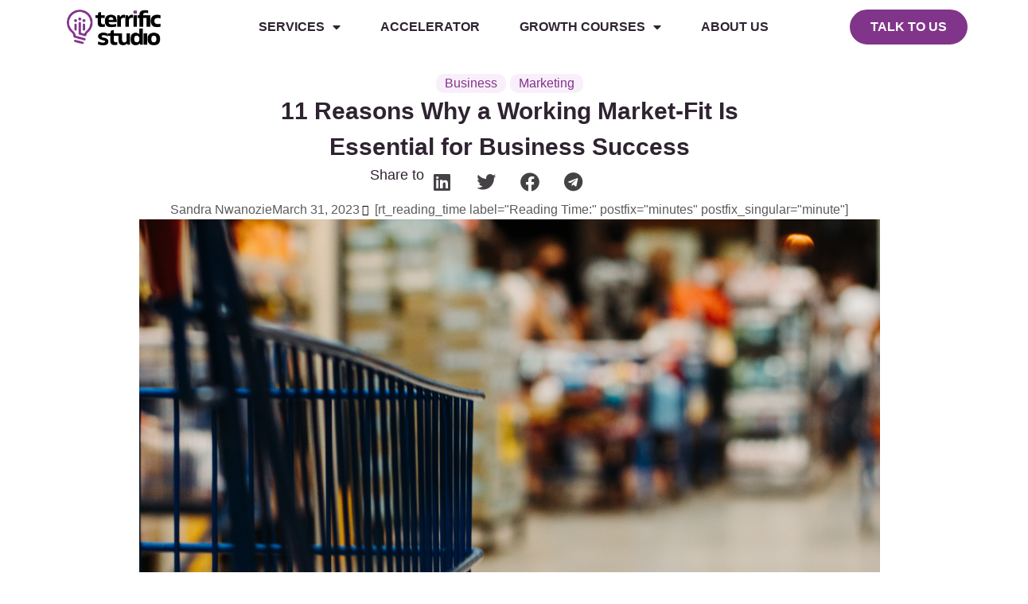

--- FILE ---
content_type: text/html; charset=UTF-8
request_url: https://terrific.studio/11-reasons-why-a-working-market-fit-is-essential-for-business-success/
body_size: 32327
content:
<!doctype html>
<html lang="en-US">
<head>
	<meta charset="UTF-8">
	<meta name="viewport" content="width=device-width, initial-scale=1">
	<link rel="profile" href="https://gmpg.org/xfn/11">
	<meta name='robots' content='index, follow, max-image-preview:large, max-snippet:-1, max-video-preview:-1' />
	<style>img:is([sizes="auto" i], [sizes^="auto," i]) { contain-intrinsic-size: 3000px 1500px }</style>
	<link rel="alternate" href="https://terrific.studio/ar/11-reasons-why-a-working-market-fit-is-essential-for-business-success-ar/" hreflang="ar" />
<link rel="alternate" href="https://terrific.studio/11-reasons-why-a-working-market-fit-is-essential-for-business-success/" hreflang="en" />

	<!-- This site is optimized with the Yoast SEO plugin v26.0 - https://yoast.com/wordpress/plugins/seo/ -->
	<title>11 Reasons Why a Working Market-Fit Is Essential for Business Success - Terrific Studio</title>
	<meta name="description" content="Learn why a Working Market-Fit Is Essential for Business Success and what you should do to achieve it and boost your business success" />
	<link rel="canonical" href="https://terrific.studio/11-reasons-why-a-working-market-fit-is-essential-for-business-success/" />
	<meta property="og:locale" content="en_US" />
	<meta property="og:locale:alternate" content="ar_AR" />
	<meta property="og:type" content="article" />
	<meta property="og:title" content="11 Reasons Why a Working Market-Fit Is Essential for Business Success - Terrific Studio" />
	<meta property="og:description" content="Learn why a Working Market-Fit Is Essential for Business Success and what you should do to achieve it and boost your business success" />
	<meta property="og:url" content="https://terrific.studio/11-reasons-why-a-working-market-fit-is-essential-for-business-success/" />
	<meta property="og:site_name" content="Terrific Studio" />
	<meta property="article:publisher" content="https://facebook.com/people/Terrific-Studio-CRO-Agency/100089150311046/" />
	<meta property="article:published_time" content="2023-03-31T01:37:56+00:00" />
	<meta property="article:modified_time" content="2023-12-15T01:25:50+00:00" />
	<meta property="og:image" content="http://terrific.studio/wp-content/uploads/2023/03/eduardo-soares-QsYXYSwV3NU-unsplash-1-1-1024x546.png" />
	<meta property="og:image:width" content="1024" />
	<meta property="og:image:height" content="546" />
	<meta property="og:image:type" content="image/png" />
	<meta name="author" content="Sandra Nwanozie" />
	<meta name="twitter:card" content="summary_large_image" />
	<meta name="twitter:creator" content="@TerrificStudio" />
	<meta name="twitter:site" content="@TerrificStudio" />
	<meta name="twitter:label1" content="Written by" />
	<meta name="twitter:data1" content="Sandra Nwanozie" />
	<meta name="twitter:label2" content="Est. reading time" />
	<meta name="twitter:data2" content="6 minutes" />
	<script type="application/ld+json" class="yoast-schema-graph">{"@context":"https://schema.org","@graph":[{"@type":"Article","@id":"https://terrific.studio/11-reasons-why-a-working-market-fit-is-essential-for-business-success/#article","isPartOf":{"@id":"https://terrific.studio/11-reasons-why-a-working-market-fit-is-essential-for-business-success/"},"author":{"name":"Sandra Nwanozie","@id":"https://terrific.studio/#/schema/person/a5cc054edf31faf33bff6e0360054c87"},"headline":"11 Reasons Why a Working Market-Fit Is Essential for Business Success","datePublished":"2023-03-31T01:37:56+00:00","dateModified":"2023-12-15T01:25:50+00:00","mainEntityOfPage":{"@id":"https://terrific.studio/11-reasons-why-a-working-market-fit-is-essential-for-business-success/"},"wordCount":1277,"publisher":{"@id":"https://terrific.studio/#organization"},"image":{"@id":"https://terrific.studio/11-reasons-why-a-working-market-fit-is-essential-for-business-success/#primaryimage"},"thumbnailUrl":"https://terrific.studio/wp-content/uploads/2023/03/eduardo-soares-QsYXYSwV3NU-unsplash-1-1.png","articleSection":["Business","Marketing"],"inLanguage":"en-US"},{"@type":"WebPage","@id":"https://terrific.studio/11-reasons-why-a-working-market-fit-is-essential-for-business-success/","url":"https://terrific.studio/11-reasons-why-a-working-market-fit-is-essential-for-business-success/","name":"11 Reasons Why a Working Market-Fit Is Essential for Business Success - Terrific Studio","isPartOf":{"@id":"https://terrific.studio/#website"},"primaryImageOfPage":{"@id":"https://terrific.studio/11-reasons-why-a-working-market-fit-is-essential-for-business-success/#primaryimage"},"image":{"@id":"https://terrific.studio/11-reasons-why-a-working-market-fit-is-essential-for-business-success/#primaryimage"},"thumbnailUrl":"https://terrific.studio/wp-content/uploads/2023/03/eduardo-soares-QsYXYSwV3NU-unsplash-1-1.png","datePublished":"2023-03-31T01:37:56+00:00","dateModified":"2023-12-15T01:25:50+00:00","description":"Learn why a Working Market-Fit Is Essential for Business Success and what you should do to achieve it and boost your business success","breadcrumb":{"@id":"https://terrific.studio/11-reasons-why-a-working-market-fit-is-essential-for-business-success/#breadcrumb"},"inLanguage":"en-US","potentialAction":[{"@type":"ReadAction","target":["https://terrific.studio/11-reasons-why-a-working-market-fit-is-essential-for-business-success/"]}]},{"@type":"ImageObject","inLanguage":"en-US","@id":"https://terrific.studio/11-reasons-why-a-working-market-fit-is-essential-for-business-success/#primaryimage","url":"https://terrific.studio/wp-content/uploads/2023/03/eduardo-soares-QsYXYSwV3NU-unsplash-1-1.png","contentUrl":"https://terrific.studio/wp-content/uploads/2023/03/eduardo-soares-QsYXYSwV3NU-unsplash-1-1.png","width":6000,"height":3200,"caption":"Product Market fit"},{"@type":"BreadcrumbList","@id":"https://terrific.studio/11-reasons-why-a-working-market-fit-is-essential-for-business-success/#breadcrumb","itemListElement":[{"@type":"ListItem","position":1,"name":"Home","item":"https://terrific.studio/"},{"@type":"ListItem","position":2,"name":"Terrific Blog","item":"https://terrific.studio/blog/"},{"@type":"ListItem","position":3,"name":"11 Reasons Why a Working Market-Fit Is Essential for Business Success"}]},{"@type":"WebSite","@id":"https://terrific.studio/#website","url":"https://terrific.studio/","name":"Terrific Studio","description":"We enhance performance for digital businesses","publisher":{"@id":"https://terrific.studio/#organization"},"potentialAction":[{"@type":"SearchAction","target":{"@type":"EntryPoint","urlTemplate":"https://terrific.studio/?s={search_term_string}"},"query-input":{"@type":"PropertyValueSpecification","valueRequired":true,"valueName":"search_term_string"}}],"inLanguage":"en-US"},{"@type":"Organization","@id":"https://terrific.studio/#organization","name":"Terrific Studio","url":"https://terrific.studio/","logo":{"@type":"ImageObject","inLanguage":"en-US","@id":"https://terrific.studio/#/schema/logo/image/","url":"https://terrific.studio/wp-content/uploads/2022/11/Terrific-Studio-1st-Logo.png","contentUrl":"https://terrific.studio/wp-content/uploads/2022/11/Terrific-Studio-1st-Logo.png","width":371,"height":142,"caption":"Terrific Studio"},"image":{"@id":"https://terrific.studio/#/schema/logo/image/"},"sameAs":["https://facebook.com/people/Terrific-Studio-CRO-Agency/100089150311046/","https://x.com/TerrificStudio","https://www.instagram.com/terrificstudio/"]},{"@type":"Person","@id":"https://terrific.studio/#/schema/person/a5cc054edf31faf33bff6e0360054c87","name":"Sandra Nwanozie","url":"https://terrific.studio/author/sandra-nwanozie/"}]}</script>
	<!-- / Yoast SEO plugin. -->


<link rel="alternate" type="application/rss+xml" title="Terrific Studio &raquo; Feed" href="https://terrific.studio/feed/" />
<link rel="alternate" type="application/rss+xml" title="Terrific Studio &raquo; Comments Feed" href="https://terrific.studio/comments/feed/" />
<script>
window._wpemojiSettings = {"baseUrl":"https:\/\/s.w.org\/images\/core\/emoji\/16.0.1\/72x72\/","ext":".png","svgUrl":"https:\/\/s.w.org\/images\/core\/emoji\/16.0.1\/svg\/","svgExt":".svg","source":{"concatemoji":"https:\/\/terrific.studio\/wp-includes\/js\/wp-emoji-release.min.js?ver=6.8.3"}};
/*! This file is auto-generated */
!function(s,n){var o,i,e;function c(e){try{var t={supportTests:e,timestamp:(new Date).valueOf()};sessionStorage.setItem(o,JSON.stringify(t))}catch(e){}}function p(e,t,n){e.clearRect(0,0,e.canvas.width,e.canvas.height),e.fillText(t,0,0);var t=new Uint32Array(e.getImageData(0,0,e.canvas.width,e.canvas.height).data),a=(e.clearRect(0,0,e.canvas.width,e.canvas.height),e.fillText(n,0,0),new Uint32Array(e.getImageData(0,0,e.canvas.width,e.canvas.height).data));return t.every(function(e,t){return e===a[t]})}function u(e,t){e.clearRect(0,0,e.canvas.width,e.canvas.height),e.fillText(t,0,0);for(var n=e.getImageData(16,16,1,1),a=0;a<n.data.length;a++)if(0!==n.data[a])return!1;return!0}function f(e,t,n,a){switch(t){case"flag":return n(e,"\ud83c\udff3\ufe0f\u200d\u26a7\ufe0f","\ud83c\udff3\ufe0f\u200b\u26a7\ufe0f")?!1:!n(e,"\ud83c\udde8\ud83c\uddf6","\ud83c\udde8\u200b\ud83c\uddf6")&&!n(e,"\ud83c\udff4\udb40\udc67\udb40\udc62\udb40\udc65\udb40\udc6e\udb40\udc67\udb40\udc7f","\ud83c\udff4\u200b\udb40\udc67\u200b\udb40\udc62\u200b\udb40\udc65\u200b\udb40\udc6e\u200b\udb40\udc67\u200b\udb40\udc7f");case"emoji":return!a(e,"\ud83e\udedf")}return!1}function g(e,t,n,a){var r="undefined"!=typeof WorkerGlobalScope&&self instanceof WorkerGlobalScope?new OffscreenCanvas(300,150):s.createElement("canvas"),o=r.getContext("2d",{willReadFrequently:!0}),i=(o.textBaseline="top",o.font="600 32px Arial",{});return e.forEach(function(e){i[e]=t(o,e,n,a)}),i}function t(e){var t=s.createElement("script");t.src=e,t.defer=!0,s.head.appendChild(t)}"undefined"!=typeof Promise&&(o="wpEmojiSettingsSupports",i=["flag","emoji"],n.supports={everything:!0,everythingExceptFlag:!0},e=new Promise(function(e){s.addEventListener("DOMContentLoaded",e,{once:!0})}),new Promise(function(t){var n=function(){try{var e=JSON.parse(sessionStorage.getItem(o));if("object"==typeof e&&"number"==typeof e.timestamp&&(new Date).valueOf()<e.timestamp+604800&&"object"==typeof e.supportTests)return e.supportTests}catch(e){}return null}();if(!n){if("undefined"!=typeof Worker&&"undefined"!=typeof OffscreenCanvas&&"undefined"!=typeof URL&&URL.createObjectURL&&"undefined"!=typeof Blob)try{var e="postMessage("+g.toString()+"("+[JSON.stringify(i),f.toString(),p.toString(),u.toString()].join(",")+"));",a=new Blob([e],{type:"text/javascript"}),r=new Worker(URL.createObjectURL(a),{name:"wpTestEmojiSupports"});return void(r.onmessage=function(e){c(n=e.data),r.terminate(),t(n)})}catch(e){}c(n=g(i,f,p,u))}t(n)}).then(function(e){for(var t in e)n.supports[t]=e[t],n.supports.everything=n.supports.everything&&n.supports[t],"flag"!==t&&(n.supports.everythingExceptFlag=n.supports.everythingExceptFlag&&n.supports[t]);n.supports.everythingExceptFlag=n.supports.everythingExceptFlag&&!n.supports.flag,n.DOMReady=!1,n.readyCallback=function(){n.DOMReady=!0}}).then(function(){return e}).then(function(){var e;n.supports.everything||(n.readyCallback(),(e=n.source||{}).concatemoji?t(e.concatemoji):e.wpemoji&&e.twemoji&&(t(e.twemoji),t(e.wpemoji)))}))}((window,document),window._wpemojiSettings);
</script>
<link rel='stylesheet' id='hello-elementor-theme-style-css' href='https://terrific.studio/wp-content/themes/hello-elementor/theme.min.css?ver=3.0.1' media='all' />
<link rel='stylesheet' id='jet-menu-hello-css' href='https://terrific.studio/wp-content/plugins/jet-menu/integration/themes/hello-elementor/assets/css/style.css?ver=2.4.15' media='all' />
<style id='wp-emoji-styles-inline-css'>

	img.wp-smiley, img.emoji {
		display: inline !important;
		border: none !important;
		box-shadow: none !important;
		height: 1em !important;
		width: 1em !important;
		margin: 0 0.07em !important;
		vertical-align: -0.1em !important;
		background: none !important;
		padding: 0 !important;
	}
</style>
<style id='classic-theme-styles-inline-css'>
/*! This file is auto-generated */
.wp-block-button__link{color:#fff;background-color:#32373c;border-radius:9999px;box-shadow:none;text-decoration:none;padding:calc(.667em + 2px) calc(1.333em + 2px);font-size:1.125em}.wp-block-file__button{background:#32373c;color:#fff;text-decoration:none}
</style>
<link rel='stylesheet' id='jet-engine-frontend-css' href='https://terrific.studio/wp-content/plugins/jet-engine/assets/css/frontend.css?ver=3.7.6' media='all' />
<style id='global-styles-inline-css'>
:root{--wp--preset--aspect-ratio--square: 1;--wp--preset--aspect-ratio--4-3: 4/3;--wp--preset--aspect-ratio--3-4: 3/4;--wp--preset--aspect-ratio--3-2: 3/2;--wp--preset--aspect-ratio--2-3: 2/3;--wp--preset--aspect-ratio--16-9: 16/9;--wp--preset--aspect-ratio--9-16: 9/16;--wp--preset--color--black: #000000;--wp--preset--color--cyan-bluish-gray: #abb8c3;--wp--preset--color--white: #ffffff;--wp--preset--color--pale-pink: #f78da7;--wp--preset--color--vivid-red: #cf2e2e;--wp--preset--color--luminous-vivid-orange: #ff6900;--wp--preset--color--luminous-vivid-amber: #fcb900;--wp--preset--color--light-green-cyan: #7bdcb5;--wp--preset--color--vivid-green-cyan: #00d084;--wp--preset--color--pale-cyan-blue: #8ed1fc;--wp--preset--color--vivid-cyan-blue: #0693e3;--wp--preset--color--vivid-purple: #9b51e0;--wp--preset--gradient--vivid-cyan-blue-to-vivid-purple: linear-gradient(135deg,rgba(6,147,227,1) 0%,rgb(155,81,224) 100%);--wp--preset--gradient--light-green-cyan-to-vivid-green-cyan: linear-gradient(135deg,rgb(122,220,180) 0%,rgb(0,208,130) 100%);--wp--preset--gradient--luminous-vivid-amber-to-luminous-vivid-orange: linear-gradient(135deg,rgba(252,185,0,1) 0%,rgba(255,105,0,1) 100%);--wp--preset--gradient--luminous-vivid-orange-to-vivid-red: linear-gradient(135deg,rgba(255,105,0,1) 0%,rgb(207,46,46) 100%);--wp--preset--gradient--very-light-gray-to-cyan-bluish-gray: linear-gradient(135deg,rgb(238,238,238) 0%,rgb(169,184,195) 100%);--wp--preset--gradient--cool-to-warm-spectrum: linear-gradient(135deg,rgb(74,234,220) 0%,rgb(151,120,209) 20%,rgb(207,42,186) 40%,rgb(238,44,130) 60%,rgb(251,105,98) 80%,rgb(254,248,76) 100%);--wp--preset--gradient--blush-light-purple: linear-gradient(135deg,rgb(255,206,236) 0%,rgb(152,150,240) 100%);--wp--preset--gradient--blush-bordeaux: linear-gradient(135deg,rgb(254,205,165) 0%,rgb(254,45,45) 50%,rgb(107,0,62) 100%);--wp--preset--gradient--luminous-dusk: linear-gradient(135deg,rgb(255,203,112) 0%,rgb(199,81,192) 50%,rgb(65,88,208) 100%);--wp--preset--gradient--pale-ocean: linear-gradient(135deg,rgb(255,245,203) 0%,rgb(182,227,212) 50%,rgb(51,167,181) 100%);--wp--preset--gradient--electric-grass: linear-gradient(135deg,rgb(202,248,128) 0%,rgb(113,206,126) 100%);--wp--preset--gradient--midnight: linear-gradient(135deg,rgb(2,3,129) 0%,rgb(40,116,252) 100%);--wp--preset--font-size--small: 13px;--wp--preset--font-size--medium: 20px;--wp--preset--font-size--large: 36px;--wp--preset--font-size--x-large: 42px;--wp--preset--spacing--20: 0.44rem;--wp--preset--spacing--30: 0.67rem;--wp--preset--spacing--40: 1rem;--wp--preset--spacing--50: 1.5rem;--wp--preset--spacing--60: 2.25rem;--wp--preset--spacing--70: 3.38rem;--wp--preset--spacing--80: 5.06rem;--wp--preset--shadow--natural: 6px 6px 9px rgba(0, 0, 0, 0.2);--wp--preset--shadow--deep: 12px 12px 50px rgba(0, 0, 0, 0.4);--wp--preset--shadow--sharp: 6px 6px 0px rgba(0, 0, 0, 0.2);--wp--preset--shadow--outlined: 6px 6px 0px -3px rgba(255, 255, 255, 1), 6px 6px rgba(0, 0, 0, 1);--wp--preset--shadow--crisp: 6px 6px 0px rgba(0, 0, 0, 1);}:where(.is-layout-flex){gap: 0.5em;}:where(.is-layout-grid){gap: 0.5em;}body .is-layout-flex{display: flex;}.is-layout-flex{flex-wrap: wrap;align-items: center;}.is-layout-flex > :is(*, div){margin: 0;}body .is-layout-grid{display: grid;}.is-layout-grid > :is(*, div){margin: 0;}:where(.wp-block-columns.is-layout-flex){gap: 2em;}:where(.wp-block-columns.is-layout-grid){gap: 2em;}:where(.wp-block-post-template.is-layout-flex){gap: 1.25em;}:where(.wp-block-post-template.is-layout-grid){gap: 1.25em;}.has-black-color{color: var(--wp--preset--color--black) !important;}.has-cyan-bluish-gray-color{color: var(--wp--preset--color--cyan-bluish-gray) !important;}.has-white-color{color: var(--wp--preset--color--white) !important;}.has-pale-pink-color{color: var(--wp--preset--color--pale-pink) !important;}.has-vivid-red-color{color: var(--wp--preset--color--vivid-red) !important;}.has-luminous-vivid-orange-color{color: var(--wp--preset--color--luminous-vivid-orange) !important;}.has-luminous-vivid-amber-color{color: var(--wp--preset--color--luminous-vivid-amber) !important;}.has-light-green-cyan-color{color: var(--wp--preset--color--light-green-cyan) !important;}.has-vivid-green-cyan-color{color: var(--wp--preset--color--vivid-green-cyan) !important;}.has-pale-cyan-blue-color{color: var(--wp--preset--color--pale-cyan-blue) !important;}.has-vivid-cyan-blue-color{color: var(--wp--preset--color--vivid-cyan-blue) !important;}.has-vivid-purple-color{color: var(--wp--preset--color--vivid-purple) !important;}.has-black-background-color{background-color: var(--wp--preset--color--black) !important;}.has-cyan-bluish-gray-background-color{background-color: var(--wp--preset--color--cyan-bluish-gray) !important;}.has-white-background-color{background-color: var(--wp--preset--color--white) !important;}.has-pale-pink-background-color{background-color: var(--wp--preset--color--pale-pink) !important;}.has-vivid-red-background-color{background-color: var(--wp--preset--color--vivid-red) !important;}.has-luminous-vivid-orange-background-color{background-color: var(--wp--preset--color--luminous-vivid-orange) !important;}.has-luminous-vivid-amber-background-color{background-color: var(--wp--preset--color--luminous-vivid-amber) !important;}.has-light-green-cyan-background-color{background-color: var(--wp--preset--color--light-green-cyan) !important;}.has-vivid-green-cyan-background-color{background-color: var(--wp--preset--color--vivid-green-cyan) !important;}.has-pale-cyan-blue-background-color{background-color: var(--wp--preset--color--pale-cyan-blue) !important;}.has-vivid-cyan-blue-background-color{background-color: var(--wp--preset--color--vivid-cyan-blue) !important;}.has-vivid-purple-background-color{background-color: var(--wp--preset--color--vivid-purple) !important;}.has-black-border-color{border-color: var(--wp--preset--color--black) !important;}.has-cyan-bluish-gray-border-color{border-color: var(--wp--preset--color--cyan-bluish-gray) !important;}.has-white-border-color{border-color: var(--wp--preset--color--white) !important;}.has-pale-pink-border-color{border-color: var(--wp--preset--color--pale-pink) !important;}.has-vivid-red-border-color{border-color: var(--wp--preset--color--vivid-red) !important;}.has-luminous-vivid-orange-border-color{border-color: var(--wp--preset--color--luminous-vivid-orange) !important;}.has-luminous-vivid-amber-border-color{border-color: var(--wp--preset--color--luminous-vivid-amber) !important;}.has-light-green-cyan-border-color{border-color: var(--wp--preset--color--light-green-cyan) !important;}.has-vivid-green-cyan-border-color{border-color: var(--wp--preset--color--vivid-green-cyan) !important;}.has-pale-cyan-blue-border-color{border-color: var(--wp--preset--color--pale-cyan-blue) !important;}.has-vivid-cyan-blue-border-color{border-color: var(--wp--preset--color--vivid-cyan-blue) !important;}.has-vivid-purple-border-color{border-color: var(--wp--preset--color--vivid-purple) !important;}.has-vivid-cyan-blue-to-vivid-purple-gradient-background{background: var(--wp--preset--gradient--vivid-cyan-blue-to-vivid-purple) !important;}.has-light-green-cyan-to-vivid-green-cyan-gradient-background{background: var(--wp--preset--gradient--light-green-cyan-to-vivid-green-cyan) !important;}.has-luminous-vivid-amber-to-luminous-vivid-orange-gradient-background{background: var(--wp--preset--gradient--luminous-vivid-amber-to-luminous-vivid-orange) !important;}.has-luminous-vivid-orange-to-vivid-red-gradient-background{background: var(--wp--preset--gradient--luminous-vivid-orange-to-vivid-red) !important;}.has-very-light-gray-to-cyan-bluish-gray-gradient-background{background: var(--wp--preset--gradient--very-light-gray-to-cyan-bluish-gray) !important;}.has-cool-to-warm-spectrum-gradient-background{background: var(--wp--preset--gradient--cool-to-warm-spectrum) !important;}.has-blush-light-purple-gradient-background{background: var(--wp--preset--gradient--blush-light-purple) !important;}.has-blush-bordeaux-gradient-background{background: var(--wp--preset--gradient--blush-bordeaux) !important;}.has-luminous-dusk-gradient-background{background: var(--wp--preset--gradient--luminous-dusk) !important;}.has-pale-ocean-gradient-background{background: var(--wp--preset--gradient--pale-ocean) !important;}.has-electric-grass-gradient-background{background: var(--wp--preset--gradient--electric-grass) !important;}.has-midnight-gradient-background{background: var(--wp--preset--gradient--midnight) !important;}.has-small-font-size{font-size: var(--wp--preset--font-size--small) !important;}.has-medium-font-size{font-size: var(--wp--preset--font-size--medium) !important;}.has-large-font-size{font-size: var(--wp--preset--font-size--large) !important;}.has-x-large-font-size{font-size: var(--wp--preset--font-size--x-large) !important;}
:where(.wp-block-post-template.is-layout-flex){gap: 1.25em;}:where(.wp-block-post-template.is-layout-grid){gap: 1.25em;}
:where(.wp-block-columns.is-layout-flex){gap: 2em;}:where(.wp-block-columns.is-layout-grid){gap: 2em;}
:root :where(.wp-block-pullquote){font-size: 1.5em;line-height: 1.6;}
</style>
<link rel='stylesheet' id='hello-elementor-css' href='https://terrific.studio/wp-content/themes/hello-elementor/style.min.css?ver=3.0.1' media='all' />
<link rel='stylesheet' id='hello-elementor-header-footer-css' href='https://terrific.studio/wp-content/themes/hello-elementor/header-footer.min.css?ver=3.0.1' media='all' />
<link rel='stylesheet' id='jet-fb-option-field-select-css' href='https://terrific.studio/wp-content/plugins/jetformbuilder/modules/option-field/assets/build/select.css?ver=0edd78a6f12e2b918b82' media='all' />
<link rel='stylesheet' id='jet-fb-option-field-checkbox-css' href='https://terrific.studio/wp-content/plugins/jetformbuilder/modules/option-field/assets/build/checkbox.css?ver=f54eb583054648e8615b' media='all' />
<link rel='stylesheet' id='jet-fb-option-field-radio-css' href='https://terrific.studio/wp-content/plugins/jetformbuilder/modules/option-field/assets/build/radio.css?ver=7c6d0d4d7df91e6bd6a4' media='all' />
<link rel='stylesheet' id='jet-fb-advanced-choices-css' href='https://terrific.studio/wp-content/plugins/jetformbuilder/modules/advanced-choices/assets/build/main.css?ver=ca05550a7cac3b9b55a3' media='all' />
<link rel='stylesheet' id='jet-fb-wysiwyg-css' href='https://terrific.studio/wp-content/plugins/jetformbuilder/modules/wysiwyg/assets/build/wysiwyg.css?ver=5a4d16fb6d7a94700261' media='all' />
<link rel='stylesheet' id='jet-fb-switcher-css' href='https://terrific.studio/wp-content/plugins/jetformbuilder/modules/switcher/assets/build/switcher.css?ver=06c887a8b9195e5a119d' media='all' />
<link rel='stylesheet' id='jet-menu-public-styles-css' href='https://terrific.studio/wp-content/plugins/jet-menu/assets/public/css/public.css?ver=2.4.15' media='all' />
<link rel='stylesheet' id='jet-popup-frontend-css' href='https://terrific.studio/wp-content/plugins/jet-popup/assets/css/jet-popup-frontend.css?ver=2.0.18' media='all' />
<link rel='stylesheet' id='elementor-frontend-css' href='https://terrific.studio/wp-content/plugins/elementor/assets/css/frontend.min.css?ver=3.32.3' media='all' />
<link rel='stylesheet' id='widget-image-css' href='https://terrific.studio/wp-content/plugins/elementor/assets/css/widget-image.min.css?ver=3.32.3' media='all' />
<link rel='stylesheet' id='widget-nav-menu-css' href='https://terrific.studio/wp-content/plugins/elementor-pro/assets/css/widget-nav-menu.min.css?ver=3.26.2' media='all' />
<link rel='stylesheet' id='widget-heading-css' href='https://terrific.studio/wp-content/plugins/elementor/assets/css/widget-heading.min.css?ver=3.32.3' media='all' />
<link rel='stylesheet' id='widget-social-icons-css' href='https://terrific.studio/wp-content/plugins/elementor/assets/css/widget-social-icons.min.css?ver=3.32.3' media='all' />
<link rel='stylesheet' id='e-apple-webkit-css' href='https://terrific.studio/wp-content/plugins/elementor/assets/css/conditionals/apple-webkit.min.css?ver=3.32.3' media='all' />
<link rel='stylesheet' id='widget-share-buttons-css' href='https://terrific.studio/wp-content/plugins/elementor-pro/assets/css/widget-share-buttons.min.css?ver=3.26.2' media='all' />
<link rel='stylesheet' id='elementor-icons-shared-0-css' href='https://terrific.studio/wp-content/plugins/elementor/assets/lib/font-awesome/css/fontawesome.min.css?ver=5.15.3' media='all' />
<link rel='stylesheet' id='elementor-icons-fa-solid-css' href='https://terrific.studio/wp-content/plugins/elementor/assets/lib/font-awesome/css/solid.min.css?ver=5.15.3' media='all' />
<link rel='stylesheet' id='elementor-icons-fa-brands-css' href='https://terrific.studio/wp-content/plugins/elementor/assets/lib/font-awesome/css/brands.min.css?ver=5.15.3' media='all' />
<link rel='stylesheet' id='widget-post-info-css' href='https://terrific.studio/wp-content/plugins/elementor-pro/assets/css/widget-post-info.min.css?ver=3.26.2' media='all' />
<link rel='stylesheet' id='widget-icon-list-css' href='https://terrific.studio/wp-content/plugins/elementor/assets/css/widget-icon-list.min.css?ver=3.32.3' media='all' />
<link rel='stylesheet' id='elementor-icons-fa-regular-css' href='https://terrific.studio/wp-content/plugins/elementor/assets/lib/font-awesome/css/regular.min.css?ver=5.15.3' media='all' />
<link rel='stylesheet' id='e-popup-css' href='https://terrific.studio/wp-content/plugins/elementor-pro/assets/css/conditionals/popup.min.css?ver=3.26.2' media='all' />
<link rel='stylesheet' id='elementor-icons-css' href='https://terrific.studio/wp-content/plugins/elementor/assets/lib/eicons/css/elementor-icons.min.css?ver=5.44.0' media='all' />
<link rel='stylesheet' id='elementor-post-6-css' href='https://terrific.studio/wp-content/uploads/elementor/css/post-6.css?ver=1759434175' media='all' />
<link rel='stylesheet' id='cpel-language-switcher-css' href='https://terrific.studio/wp-content/plugins/connect-polylang-elementor/assets/css/language-switcher.min.css?ver=2.5.2' media='all' />
<link rel='stylesheet' id='jet-tabs-frontend-css' href='https://terrific.studio/wp-content/plugins/jet-tabs/assets/css/jet-tabs-frontend.css?ver=2.2.11' media='all' />
<link rel='stylesheet' id='elementor-post-4730-css' href='https://terrific.studio/wp-content/uploads/elementor/css/post-4730.css?ver=1759444328' media='all' />
<link rel='stylesheet' id='elementor-post-3817-css' href='https://terrific.studio/wp-content/uploads/elementor/css/post-3817.css?ver=1759434176' media='all' />
<link rel='stylesheet' id='elementor-post-4243-css' href='https://terrific.studio/wp-content/uploads/elementor/css/post-4243.css?ver=1759434176' media='all' />
<link rel='stylesheet' id='elementor-post-1350-css' href='https://terrific.studio/wp-content/uploads/elementor/css/post-1350.css?ver=1759438029' media='all' />
<link rel='stylesheet' id='elementor-post-2917-css' href='https://terrific.studio/wp-content/uploads/elementor/css/post-2917.css?ver=1759436191' media='all' />
<link rel='stylesheet' id='elementor-post-20526-css' href='https://terrific.studio/wp-content/uploads/elementor/css/post-20526.css?ver=1759434176' media='all' />
<link rel='stylesheet' id='elementor-gf-local-poppins-css' href='http://terrific.studio/wp-content/uploads/elementor/google-fonts/css/poppins.css?ver=1747741722' media='all' />
<link rel='stylesheet' id='elementor-gf-local-almarai-css' href='http://terrific.studio/wp-content/uploads/elementor/google-fonts/css/almarai.css?ver=1747741735' media='all' />
<link rel='stylesheet' id='elementor-gf-local-lato-css' href='http://terrific.studio/wp-content/uploads/elementor/google-fonts/css/lato.css?ver=1747741741' media='all' />
<script src="https://terrific.studio/wp-includes/js/jquery/jquery.min.js?ver=3.7.1" id="jquery-core-js"></script>
<script src="https://terrific.studio/wp-includes/js/jquery/jquery-migrate.min.js?ver=3.4.1" id="jquery-migrate-js"></script>
<link rel="https://api.w.org/" href="https://terrific.studio/wp-json/" /><link rel="alternate" title="JSON" type="application/json" href="https://terrific.studio/wp-json/wp/v2/posts/4730" /><link rel="EditURI" type="application/rsd+xml" title="RSD" href="https://terrific.studio/xmlrpc.php?rsd" />
<meta name="generator" content="WordPress 6.8.3" />
<link rel='shortlink' href='https://terrific.studio/?p=4730' />
<link rel="alternate" title="oEmbed (JSON)" type="application/json+oembed" href="https://terrific.studio/wp-json/oembed/1.0/embed?url=https%3A%2F%2Fterrific.studio%2F11-reasons-why-a-working-market-fit-is-essential-for-business-success%2F" />
<link rel="alternate" title="oEmbed (XML)" type="text/xml+oembed" href="https://terrific.studio/wp-json/oembed/1.0/embed?url=https%3A%2F%2Fterrific.studio%2F11-reasons-why-a-working-market-fit-is-essential-for-business-success%2F&#038;format=xml" />
<!-- start Simple Custom CSS and JS -->
<!-- Add HTML code to the header or the footer.

For example, you can use the following code for loading the jQuery library from Google CDN:
<script src="https://ajax.googleapis.com/ajax/libs/jquery/3.6.1/jquery.min.js"></script>

or the following one for loading the Bootstrap library from jsDelivr:
<link href="https://cdn.jsdelivr.net/npm/bootstrap@5.2.3/dist/css/bootstrap.min.css" rel="stylesheet" integrity="sha384-rbsA2VBKQhggwzxH7pPCaAqO46MgnOM80zW1RWuH61DGLwZJEdK2Kadq2F9CUG65" crossorigin="anonymous">

-- End of the comment --> 

<script src="https://cdn.pagesense.io/js/terrificstudio500/308b90b683cf4bd4a982cf61bdf3f378.js"></script><!-- end Simple Custom CSS and JS -->
<!-- start Simple Custom CSS and JS -->
<!-- Add HTML code to the header or the footer.

For example, you can use the following code for loading the jQuery library from Google CDN:
<script src="https://ajax.googleapis.com/ajax/libs/jquery/3.6.1/jquery.min.js"></script>

or the following one for loading the Bootstrap library from jsDelivr:
<link href="https://cdn.jsdelivr.net/npm/bootstrap@5.2.3/dist/css/bootstrap.min.css" rel="stylesheet" integrity="sha384-rbsA2VBKQhggwzxH7pPCaAqO46MgnOM80zW1RWuH61DGLwZJEdK2Kadq2F9CUG65" crossorigin="anonymous">

-- End of the comment --> 
<!-- Google Tag Manager -->
<script>(function(w,d,s,l,i){w[l]=w[l]||[];w[l].push({'gtm.start':
new Date().getTime(),event:'gtm.js'});var f=d.getElementsByTagName(s)[0],
j=d.createElement(s),dl=l!='dataLayer'?'&l='+l:'';j.async=true;j.src=
'https://www.googletagmanager.com/gtm.js?id='+i+dl;f.parentNode.insertBefore(j,f);
})(window,document,'script','dataLayer','GTM-K3L98T9');</script>
<!-- End Google Tag Manager -->
<!-- end Simple Custom CSS and JS -->
<!-- start Simple Custom CSS and JS -->
<!-- Add HTML code to the header or the footer.

For example, you can use the following code for loading the jQuery library from Google CDN:
<script src="https://ajax.googleapis.com/ajax/libs/jquery/3.6.1/jquery.min.js"></script>

or the following one for loading the Bootstrap library from jsDelivr:
<link href="https://cdn.jsdelivr.net/npm/bootstrap@5.2.3/dist/css/bootstrap.min.css" rel="stylesheet" integrity="sha384-rbsA2VBKQhggwzxH7pPCaAqO46MgnOM80zW1RWuH61DGLwZJEdK2Kadq2F9CUG65" crossorigin="anonymous">

-- End of the comment --> 
<script src="https://cdn.pagesense.io/js/terrificstudio500/67de39d2c59c432f9e9ddecc9c22e6ca.js"></script>
<!-- end Simple Custom CSS and JS -->
<!-- start Simple Custom CSS and JS -->
<!-- Google tag (gtag.js) -->
<script async src="https://www.googletagmanager.com/gtag/js?id=G-6H3HBV6K86"></script>
<script>
  window.dataLayer = window.dataLayer || [];
  function gtag(){dataLayer.push(arguments);}
  gtag('js', new Date());

  gtag('config', 'G-6H3HBV6K86');
</script>



<!-- end Simple Custom CSS and JS -->
<meta name="generator" content="Elementor 3.32.3; features: additional_custom_breakpoints; settings: css_print_method-external, google_font-enabled, font_display-auto">
			<style>
				.e-con.e-parent:nth-of-type(n+4):not(.e-lazyloaded):not(.e-no-lazyload),
				.e-con.e-parent:nth-of-type(n+4):not(.e-lazyloaded):not(.e-no-lazyload) * {
					background-image: none !important;
				}
				@media screen and (max-height: 1024px) {
					.e-con.e-parent:nth-of-type(n+3):not(.e-lazyloaded):not(.e-no-lazyload),
					.e-con.e-parent:nth-of-type(n+3):not(.e-lazyloaded):not(.e-no-lazyload) * {
						background-image: none !important;
					}
				}
				@media screen and (max-height: 640px) {
					.e-con.e-parent:nth-of-type(n+2):not(.e-lazyloaded):not(.e-no-lazyload),
					.e-con.e-parent:nth-of-type(n+2):not(.e-lazyloaded):not(.e-no-lazyload) * {
						background-image: none !important;
					}
				}
			</style>
			<script>jQuery(document).ready(function(){ jQuery("#workshop_banner").wrap("<a href='https://terrific.studio/en/terrific-studio-work/analytics-for-success'/></a>"); });</script></head>
<body class="wp-singular post-template-default single single-post postid-4730 single-format-standard wp-custom-logo wp-theme-hello-elementor jet-mega-menu-location elementor-default elementor-kit-6 elementor-page elementor-page-4730 elementor-page-1350">

<!-- start Simple Custom CSS and JS -->
<!-- Add HTML code to the header or the footer.

For example, you can use the following code for loading the jQuery library from Google CDN:
<script src="https://ajax.googleapis.com/ajax/libs/jquery/3.6.1/jquery.min.js"></script>

or the following one for loading the Bootstrap library from jsDelivr:
<link href="https://cdn.jsdelivr.net/npm/bootstrap@5.2.3/dist/css/bootstrap.min.css" rel="stylesheet" integrity="sha384-rbsA2VBKQhggwzxH7pPCaAqO46MgnOM80zW1RWuH61DGLwZJEdK2Kadq2F9CUG65" crossorigin="anonymous">

-- End of the comment --> 
<!-- Google Tag Manager (noscript) -->
<noscript><iframe src="https://www.googletagmanager.com/ns.html?id=GTM-K3L98T9"
height="0" width="0" style="display:none;visibility:hidden"></iframe></noscript>
<!-- End Google Tag Manager (noscript) -->
<!-- end Simple Custom CSS and JS -->

<a class="skip-link screen-reader-text" href="#content">Skip to content</a>

		<div data-elementor-type="header" data-elementor-id="3817" class="elementor elementor-3817 elementor-location-header" data-elementor-post-type="elementor_library">
			<div class="elementor-element elementor-element-c598afe elementor-hidden-mobile e-flex e-con-boxed e-con e-parent" data-id="c598afe" data-element_type="container" data-settings="{&quot;background_background&quot;:&quot;classic&quot;,&quot;jet_parallax_layout_list&quot;:[]}">
					<div class="e-con-inner">
		<div class="elementor-element elementor-element-64c0de0 e-flex e-con-boxed e-con e-child" data-id="64c0de0" data-element_type="container" data-settings="{&quot;jet_parallax_layout_list&quot;:[]}">
					<div class="e-con-inner">
				<div class="elementor-element elementor-element-7e73c1d elementor-widget elementor-widget-theme-site-logo elementor-widget-image" data-id="7e73c1d" data-element_type="widget" data-widget_type="theme-site-logo.default">
				<div class="elementor-widget-container">
											<a href="https://terrific.studio/">
			<img fetchpriority="high" width="371" height="142" src="https://terrific.studio/wp-content/uploads/2022/11/Terrific-Studio-1st-Logo.png" class="attachment-full size-full wp-image-1050" alt="" srcset="https://terrific.studio/wp-content/uploads/2022/11/Terrific-Studio-1st-Logo.png 371w, https://terrific.studio/wp-content/uploads/2022/11/Terrific-Studio-1st-Logo-300x115.png 300w" sizes="(max-width: 371px) 100vw, 371px" />				</a>
											</div>
				</div>
					</div>
				</div>
		<div class="elementor-element elementor-element-3920191 e-flex e-con-boxed e-con e-child" data-id="3920191" data-element_type="container" id="menu_container" data-settings="{&quot;jet_parallax_layout_list&quot;:[]}">
					<div class="e-con-inner">
				<div class="elementor-element elementor-element-42e1bb8 elementor-nav-menu--dropdown-none elementor-widget elementor-widget-nav-menu" data-id="42e1bb8" data-element_type="widget" data-settings="{&quot;layout&quot;:&quot;horizontal&quot;,&quot;submenu_icon&quot;:{&quot;value&quot;:&quot;&lt;i class=\&quot;fas fa-caret-down\&quot;&gt;&lt;\/i&gt;&quot;,&quot;library&quot;:&quot;fa-solid&quot;}}" data-widget_type="nav-menu.default">
				<div class="elementor-widget-container">
								<nav aria-label="Menu" class="elementor-nav-menu--main elementor-nav-menu__container elementor-nav-menu--layout-horizontal e--pointer-none">
				<ul id="menu-1-42e1bb8" class="elementor-nav-menu"><li class="menu-item menu-item-type-post_type menu-item-object-page menu-item-has-children menu-item-22186"><a href="https://terrific.studio/services-2/" class="elementor-item">Services</a>
<ul class="sub-menu elementor-nav-menu--dropdown">
	<li class="menu-item menu-item-type-post_type menu-item-object-page menu-item-21851"><a href="https://terrific.studio/product-assessment/" class="elementor-sub-item">Product Assessment</a></li>
	<li class="menu-item menu-item-type-post_type menu-item-object-page menu-item-21849"><a href="https://terrific.studio/launch-product/" class="elementor-sub-item">Product Launch</a></li>
	<li class="menu-item menu-item-type-post_type menu-item-object-page menu-item-21850"><a href="https://terrific.studio/scaling-page/" class="elementor-sub-item">Product Scaling</a></li>
</ul>
</li>
<li class="menu-item menu-item-type-post_type menu-item-object-page menu-item-21544"><a href="https://terrific.studio/accelerator-page/" class="elementor-item">Accelerator</a></li>
<li class="menu-item menu-item-type-post_type menu-item-object-page menu-item-has-children menu-item-21610"><a href="https://terrific.studio/growth-course-page/" class="elementor-item">Growth Courses</a>
<ul class="sub-menu elementor-nav-menu--dropdown">
	<li class="menu-item menu-item-type-post_type menu-item-object-page menu-item-22512"><a href="https://terrific.studio/ai-growth-course-for-product-managers/" class="elementor-sub-item">AI Growth Course</a></li>
</ul>
</li>
<li class="menu-item menu-item-type-post_type menu-item-object-page menu-item-21543"><a href="https://terrific.studio/about-us/" class="elementor-item">About Us</a></li>
</ul>			</nav>
						<nav class="elementor-nav-menu--dropdown elementor-nav-menu__container" aria-hidden="true">
				<ul id="menu-2-42e1bb8" class="elementor-nav-menu"><li class="menu-item menu-item-type-post_type menu-item-object-page menu-item-has-children menu-item-22186"><a href="https://terrific.studio/services-2/" class="elementor-item" tabindex="-1">Services</a>
<ul class="sub-menu elementor-nav-menu--dropdown">
	<li class="menu-item menu-item-type-post_type menu-item-object-page menu-item-21851"><a href="https://terrific.studio/product-assessment/" class="elementor-sub-item" tabindex="-1">Product Assessment</a></li>
	<li class="menu-item menu-item-type-post_type menu-item-object-page menu-item-21849"><a href="https://terrific.studio/launch-product/" class="elementor-sub-item" tabindex="-1">Product Launch</a></li>
	<li class="menu-item menu-item-type-post_type menu-item-object-page menu-item-21850"><a href="https://terrific.studio/scaling-page/" class="elementor-sub-item" tabindex="-1">Product Scaling</a></li>
</ul>
</li>
<li class="menu-item menu-item-type-post_type menu-item-object-page menu-item-21544"><a href="https://terrific.studio/accelerator-page/" class="elementor-item" tabindex="-1">Accelerator</a></li>
<li class="menu-item menu-item-type-post_type menu-item-object-page menu-item-has-children menu-item-21610"><a href="https://terrific.studio/growth-course-page/" class="elementor-item" tabindex="-1">Growth Courses</a>
<ul class="sub-menu elementor-nav-menu--dropdown">
	<li class="menu-item menu-item-type-post_type menu-item-object-page menu-item-22512"><a href="https://terrific.studio/ai-growth-course-for-product-managers/" class="elementor-sub-item" tabindex="-1">AI Growth Course</a></li>
</ul>
</li>
<li class="menu-item menu-item-type-post_type menu-item-object-page menu-item-21543"><a href="https://terrific.studio/about-us/" class="elementor-item" tabindex="-1">About Us</a></li>
</ul>			</nav>
						</div>
				</div>
					</div>
				</div>
		<div class="elementor-element elementor-element-6f7bce1 e-flex e-con-boxed e-con e-child" data-id="6f7bce1" data-element_type="container" data-settings="{&quot;jet_parallax_layout_list&quot;:[]}">
					<div class="e-con-inner">
				<div class="elementor-element elementor-element-bd49699 elementor-widget elementor-widget-button" data-id="bd49699" data-element_type="widget" data-widget_type="button.default">
				<div class="elementor-widget-container">
									<div class="elementor-button-wrapper">
					<a class="elementor-button elementor-button-link elementor-size-sm" href="#elementor-action%3Aaction%3Dpopup%3Aopen%26settings%3DeyJpZCI6IjIwODA2IiwidG9nZ2xlIjpmYWxzZX0%3D" id="header_book-call-btn_desktop">
						<span class="elementor-button-content-wrapper">
									<span class="elementor-button-text">TALK TO US</span>
					</span>
					</a>
				</div>
								</div>
				</div>
					</div>
				</div>
					</div>
				</div>
		<div class="elementor-element elementor-element-f719bd1 elementor-hidden-desktop elementor-hidden-tablet e-flex e-con-boxed e-con e-parent" data-id="f719bd1" data-element_type="container" data-settings="{&quot;background_background&quot;:&quot;classic&quot;,&quot;jet_parallax_layout_list&quot;:[]}">
					<div class="e-con-inner">
		<div class="elementor-element elementor-element-04cd90f e-con-full e-flex e-con e-child" data-id="04cd90f" data-element_type="container" data-settings="{&quot;jet_parallax_layout_list&quot;:[]}">
				<div class="elementor-element elementor-element-d396864 elementor-widget-mobile__width-initial elementor-widget elementor-widget-theme-site-logo elementor-widget-image" data-id="d396864" data-element_type="widget" data-widget_type="theme-site-logo.default">
				<div class="elementor-widget-container">
											<a href="https://terrific.studio/">
			<img fetchpriority="high" width="371" height="142" src="https://terrific.studio/wp-content/uploads/2022/11/Terrific-Studio-1st-Logo.png" class="attachment-full size-full wp-image-1050" alt="" srcset="https://terrific.studio/wp-content/uploads/2022/11/Terrific-Studio-1st-Logo.png 371w, https://terrific.studio/wp-content/uploads/2022/11/Terrific-Studio-1st-Logo-300x115.png 300w" sizes="(max-width: 371px) 100vw, 371px" />				</a>
											</div>
				</div>
				</div>
		<div class="elementor-element elementor-element-16f9e6f e-con-full elementor-hidden-desktop elementor-hidden-tablet elementor-hidden-mobile e-flex e-con e-child" data-id="16f9e6f" data-element_type="container" data-settings="{&quot;jet_parallax_layout_list&quot;:[]}">
				<div class="elementor-element elementor-element-4c1480f cpel-switcher--layout-horizontal elementor-widget elementor-widget-polylang-language-switcher" data-id="4c1480f" data-element_type="widget" data-widget_type="polylang-language-switcher.default">
				<div class="elementor-widget-container">
					<nav class="cpel-switcher__nav"><ul class="cpel-switcher__list"><li class="cpel-switcher__lang"><a lang="ar" hreflang="ar" href="https://terrific.studio/ar/11-reasons-why-a-working-market-fit-is-essential-for-business-success-ar/"><span class="cpel-switcher__name">العربية</span></a></li></ul></nav>				</div>
				</div>
				<div class="elementor-element elementor-element-22afea1 elementor-view-default elementor-widget elementor-widget-icon" data-id="22afea1" data-element_type="widget" data-widget_type="icon.default">
				<div class="elementor-widget-container">
							<div class="elementor-icon-wrapper">
			<a class="elementor-icon" href="https://terrific.studio/ar/?page_id=9140">
			<svg xmlns="http://www.w3.org/2000/svg" width="24" height="24" viewBox="0 0 24 24" fill="none"><path d="M2 12C2 17.523 6.477 22 12 22C17.523 22 22 17.523 22 12C22 6.477 17.523 2 12 2C6.477 2 2 6.477 2 12Z" stroke="black" stroke-width="1.5" stroke-linecap="round" stroke-linejoin="round"></path><path d="M12.9999 2.05005C12.9999 2.05005 15.9999 6.00005 15.9999 12C15.9999 18 12.9999 21.9501 12.9999 21.9501M10.9999 21.9501C10.9999 21.9501 7.99988 18 7.99988 12C7.99988 6.00005 10.9999 2.05005 10.9999 2.05005M2.62988 15.5H21.3699M2.62988 8.50005H21.3699" stroke="black" stroke-width="1.5" stroke-linecap="round" stroke-linejoin="round"></path></svg>			</a>
		</div>
						</div>
				</div>
				</div>
		<div class="elementor-element elementor-element-6f94d17 e-con-full e-flex e-con e-child" data-id="6f94d17" data-element_type="container" data-settings="{&quot;jet_parallax_layout_list&quot;:[]}">
				<div class="elementor-element elementor-element-4f0de7e elementor-nav-menu--dropdown-mobile elementor-nav-menu--stretch elementor-nav-menu__align-end elementor-nav-menu__text-align-aside elementor-nav-menu--toggle elementor-nav-menu--burger elementor-widget elementor-widget-nav-menu" data-id="4f0de7e" data-element_type="widget" data-settings="{&quot;full_width&quot;:&quot;stretch&quot;,&quot;layout&quot;:&quot;horizontal&quot;,&quot;submenu_icon&quot;:{&quot;value&quot;:&quot;&lt;i class=\&quot;fas fa-caret-down\&quot;&gt;&lt;\/i&gt;&quot;,&quot;library&quot;:&quot;fa-solid&quot;},&quot;toggle&quot;:&quot;burger&quot;}" data-widget_type="nav-menu.default">
				<div class="elementor-widget-container">
								<nav aria-label="Menu" class="elementor-nav-menu--main elementor-nav-menu__container elementor-nav-menu--layout-horizontal e--pointer-none">
				<ul id="menu-1-4f0de7e" class="elementor-nav-menu"><li class="menu-item menu-item-type-post_type menu-item-object-page menu-item-has-children menu-item-22186"><a href="https://terrific.studio/services-2/" class="elementor-item">Services</a>
<ul class="sub-menu elementor-nav-menu--dropdown">
	<li class="menu-item menu-item-type-post_type menu-item-object-page menu-item-21851"><a href="https://terrific.studio/product-assessment/" class="elementor-sub-item">Product Assessment</a></li>
	<li class="menu-item menu-item-type-post_type menu-item-object-page menu-item-21849"><a href="https://terrific.studio/launch-product/" class="elementor-sub-item">Product Launch</a></li>
	<li class="menu-item menu-item-type-post_type menu-item-object-page menu-item-21850"><a href="https://terrific.studio/scaling-page/" class="elementor-sub-item">Product Scaling</a></li>
</ul>
</li>
<li class="menu-item menu-item-type-post_type menu-item-object-page menu-item-21544"><a href="https://terrific.studio/accelerator-page/" class="elementor-item">Accelerator</a></li>
<li class="menu-item menu-item-type-post_type menu-item-object-page menu-item-has-children menu-item-21610"><a href="https://terrific.studio/growth-course-page/" class="elementor-item">Growth Courses</a>
<ul class="sub-menu elementor-nav-menu--dropdown">
	<li class="menu-item menu-item-type-post_type menu-item-object-page menu-item-22512"><a href="https://terrific.studio/ai-growth-course-for-product-managers/" class="elementor-sub-item">AI Growth Course</a></li>
</ul>
</li>
<li class="menu-item menu-item-type-post_type menu-item-object-page menu-item-21543"><a href="https://terrific.studio/about-us/" class="elementor-item">About Us</a></li>
</ul>			</nav>
					<div class="elementor-menu-toggle" role="button" tabindex="0" aria-label="Menu Toggle" aria-expanded="false">
			<i aria-hidden="true" role="presentation" class="elementor-menu-toggle__icon--open eicon-menu-bar"></i><i aria-hidden="true" role="presentation" class="elementor-menu-toggle__icon--close eicon-close"></i>		</div>
					<nav class="elementor-nav-menu--dropdown elementor-nav-menu__container" aria-hidden="true">
				<ul id="menu-2-4f0de7e" class="elementor-nav-menu"><li class="menu-item menu-item-type-post_type menu-item-object-page menu-item-has-children menu-item-22186"><a href="https://terrific.studio/services-2/" class="elementor-item" tabindex="-1">Services</a>
<ul class="sub-menu elementor-nav-menu--dropdown">
	<li class="menu-item menu-item-type-post_type menu-item-object-page menu-item-21851"><a href="https://terrific.studio/product-assessment/" class="elementor-sub-item" tabindex="-1">Product Assessment</a></li>
	<li class="menu-item menu-item-type-post_type menu-item-object-page menu-item-21849"><a href="https://terrific.studio/launch-product/" class="elementor-sub-item" tabindex="-1">Product Launch</a></li>
	<li class="menu-item menu-item-type-post_type menu-item-object-page menu-item-21850"><a href="https://terrific.studio/scaling-page/" class="elementor-sub-item" tabindex="-1">Product Scaling</a></li>
</ul>
</li>
<li class="menu-item menu-item-type-post_type menu-item-object-page menu-item-21544"><a href="https://terrific.studio/accelerator-page/" class="elementor-item" tabindex="-1">Accelerator</a></li>
<li class="menu-item menu-item-type-post_type menu-item-object-page menu-item-has-children menu-item-21610"><a href="https://terrific.studio/growth-course-page/" class="elementor-item" tabindex="-1">Growth Courses</a>
<ul class="sub-menu elementor-nav-menu--dropdown">
	<li class="menu-item menu-item-type-post_type menu-item-object-page menu-item-22512"><a href="https://terrific.studio/ai-growth-course-for-product-managers/" class="elementor-sub-item" tabindex="-1">AI Growth Course</a></li>
</ul>
</li>
<li class="menu-item menu-item-type-post_type menu-item-object-page menu-item-21543"><a href="https://terrific.studio/about-us/" class="elementor-item" tabindex="-1">About Us</a></li>
</ul>			</nav>
						</div>
				</div>
				</div>
		<div class="elementor-element elementor-element-6871ea9 e-con-full elementor-hidden-tablet elementor-hidden-desktop elementor-hidden-mobile e-flex e-con e-child" data-id="6871ea9" data-element_type="container" data-settings="{&quot;jet_parallax_layout_list&quot;:[]}">
				<div class="elementor-element elementor-element-d657b5e elementor-widget elementor-widget-button" data-id="d657b5e" data-element_type="widget" data-widget_type="button.default">
				<div class="elementor-widget-container">
									<div class="elementor-button-wrapper">
					<a class="elementor-button elementor-button-link elementor-size-sm" href="#elementor-action%3Aaction%3Dpopup%3Aopen%26settings%3DeyJpZCI6IjIwODA2IiwidG9nZ2xlIjpmYWxzZX0%3D" target="_blank" id="Header-Mobile-book-a-free-call-button">
						<span class="elementor-button-content-wrapper">
						<span class="elementor-button-icon">
				<i aria-hidden="true" class="far fa-calendar-alt"></i>			</span>
								</span>
					</a>
				</div>
								</div>
				</div>
				</div>
					</div>
				</div>
				</div>
				<div data-elementor-type="single-post" data-elementor-id="1350" class="elementor elementor-1350 elementor-location-single post-4730 post type-post status-publish format-standard has-post-thumbnail hentry category-business category-marketing" data-elementor-post-type="elementor_library">
			<div class="elementor-element elementor-element-04ede98 e-flex e-con-boxed e-con e-parent" data-id="04ede98" data-element_type="container" data-settings="{&quot;background_background&quot;:&quot;classic&quot;,&quot;jet_parallax_layout_list&quot;:[]}">
					<div class="e-con-inner">
				<div class="elementor-element elementor-element-407d69e elementor-widget elementor-widget-jet-listing-dynamic-terms" data-id="407d69e" data-element_type="widget" data-widget_type="jet-listing-dynamic-terms.default">
				<div class="elementor-widget-container">
					<div class="jet-listing jet-listing-dynamic-terms"><span class="jet-listing-dynamic-terms__link">Business</span><span class="jet-listing-dynamic-terms__delimiter"> </span> <span class="jet-listing-dynamic-terms__link">Marketing</span></div>				</div>
				</div>
				<div class="elementor-element elementor-element-51966a1 elementor-widget__width-initial elementor-widget elementor-widget-theme-post-title elementor-page-title elementor-widget-heading" data-id="51966a1" data-element_type="widget" data-widget_type="theme-post-title.default">
				<div class="elementor-widget-container">
					<h1 class="elementor-heading-title elementor-size-default">11 Reasons Why a Working Market-Fit Is Essential for Business Success</h1>				</div>
				</div>
		<div class="elementor-element elementor-element-3642a50 e-con-full e-flex e-con e-child" data-id="3642a50" data-element_type="container" data-settings="{&quot;jet_parallax_layout_list&quot;:[]}">
				<div class="elementor-element elementor-element-691f34b elementor-widget-mobile__width-auto elementor-widget elementor-widget-heading" data-id="691f34b" data-element_type="widget" data-widget_type="heading.default">
				<div class="elementor-widget-container">
					<h2 class="elementor-heading-title elementor-size-default">Share to</h2>				</div>
				</div>
				<div class="elementor-element elementor-element-c514cc5 elementor-share-buttons--view-icon elementor-share-buttons--skin-flat elementor-share-buttons--color-custom elementor-share-buttons--shape-rounded elementor-grid-0 elementor-widget elementor-widget-share-buttons" data-id="c514cc5" data-element_type="widget" data-widget_type="share-buttons.default">
				<div class="elementor-widget-container">
							<div class="elementor-grid">
								<div class="elementor-grid-item">
						<div
							class="elementor-share-btn elementor-share-btn_linkedin"
							role="button"
							tabindex="0"
							aria-label="Share on linkedin"
						>
															<span class="elementor-share-btn__icon">
								<i class="fab fa-linkedin" aria-hidden="true"></i>							</span>
																				</div>
					</div>
									<div class="elementor-grid-item">
						<div
							class="elementor-share-btn elementor-share-btn_twitter"
							role="button"
							tabindex="0"
							aria-label="Share on twitter"
						>
															<span class="elementor-share-btn__icon">
								<i class="fab fa-twitter" aria-hidden="true"></i>							</span>
																				</div>
					</div>
									<div class="elementor-grid-item">
						<div
							class="elementor-share-btn elementor-share-btn_facebook"
							role="button"
							tabindex="0"
							aria-label="Share on facebook"
						>
															<span class="elementor-share-btn__icon">
								<i class="fab fa-facebook" aria-hidden="true"></i>							</span>
																				</div>
					</div>
									<div class="elementor-grid-item">
						<div
							class="elementor-share-btn elementor-share-btn_telegram"
							role="button"
							tabindex="0"
							aria-label="Share on telegram"
						>
															<span class="elementor-share-btn__icon">
								<i class="fab fa-telegram" aria-hidden="true"></i>							</span>
																				</div>
					</div>
						</div>
						</div>
				</div>
				</div>
				<div class="elementor-element elementor-element-3caf667 elementor-align-center elementor-widget elementor-widget-post-info" data-id="3caf667" data-element_type="widget" data-widget_type="post-info.default">
				<div class="elementor-widget-container">
							<ul class="elementor-inline-items elementor-icon-list-items elementor-post-info">
								<li class="elementor-icon-list-item elementor-repeater-item-8c1457e elementor-inline-item" itemprop="author">
													<span class="elementor-icon-list-text elementor-post-info__item elementor-post-info__item--type-author">
										Sandra Nwanozie					</span>
								</li>
				<li class="elementor-icon-list-item elementor-repeater-item-e9ecf0b elementor-inline-item" itemprop="datePublished">
													<span class="elementor-icon-list-text elementor-post-info__item elementor-post-info__item--type-date">
										<time>March 31, 2023</time>					</span>
								</li>
				<li class="elementor-icon-list-item elementor-repeater-item-8d4fdf2 elementor-inline-item">
										<span class="elementor-icon-list-icon">
								<i aria-hidden="true" class="far fa-tags"></i>							</span>
									<span class="elementor-icon-list-text elementor-post-info__item elementor-post-info__item--type-custom">
										[rt_reading_time label="Reading Time:" postfix="minutes" postfix_singular="minute"]					</span>
								</li>
				</ul>
						</div>
				</div>
				<div class="elementor-element elementor-element-74349c8 elementor-widget__width-inherit elementor-widget elementor-widget-theme-post-featured-image elementor-widget-image" data-id="74349c8" data-element_type="widget" data-widget_type="theme-post-featured-image.default">
				<div class="elementor-widget-container">
															<img width="6000" height="3200" src="https://terrific.studio/wp-content/uploads/2023/03/eduardo-soares-QsYXYSwV3NU-unsplash-1-1.png" class="attachment-full size-full wp-image-5818" alt="Product Market fit" srcset="https://terrific.studio/wp-content/uploads/2023/03/eduardo-soares-QsYXYSwV3NU-unsplash-1-1.png 6000w, https://terrific.studio/wp-content/uploads/2023/03/eduardo-soares-QsYXYSwV3NU-unsplash-1-1-600x320.png 600w, https://terrific.studio/wp-content/uploads/2023/03/eduardo-soares-QsYXYSwV3NU-unsplash-1-1-300x160.png 300w, https://terrific.studio/wp-content/uploads/2023/03/eduardo-soares-QsYXYSwV3NU-unsplash-1-1-1024x546.png 1024w, https://terrific.studio/wp-content/uploads/2023/03/eduardo-soares-QsYXYSwV3NU-unsplash-1-1-768x410.png 768w, https://terrific.studio/wp-content/uploads/2023/03/eduardo-soares-QsYXYSwV3NU-unsplash-1-1-1536x819.png 1536w, https://terrific.studio/wp-content/uploads/2023/03/eduardo-soares-QsYXYSwV3NU-unsplash-1-1-2048x1092.png 2048w" sizes="(max-width: 6000px) 100vw, 6000px" />															</div>
				</div>
					</div>
				</div>
		<div class="elementor-element elementor-element-18b61f6 e-flex e-con-boxed e-con e-parent" data-id="18b61f6" data-element_type="container" data-settings="{&quot;jet_parallax_layout_list&quot;:[]}">
					<div class="e-con-inner">
		<div class="elementor-element elementor-element-7baedc4 e-flex e-con-boxed e-con e-child" data-id="7baedc4" data-element_type="container" data-settings="{&quot;jet_parallax_layout_list&quot;:[]}">
					<div class="e-con-inner">
				<div class="elementor-element elementor-element-2aca2be elementor-widget elementor-widget-theme-post-content" data-id="2aca2be" data-element_type="widget" data-widget_type="theme-post-content.default">
				<div class="elementor-widget-container">
							<div data-elementor-type="wp-post" data-elementor-id="4730" class="elementor elementor-4730" data-elementor-post-type="post">
				<div class="elementor-element elementor-element-5b861d8 e-flex e-con-boxed e-con e-parent" data-id="5b861d8" data-element_type="container" data-settings="{&quot;jet_parallax_layout_list&quot;:[]}">
					<div class="e-con-inner">
				<div class="elementor-element elementor-element-c0a2074 elementor-widget elementor-widget-text-editor" data-id="c0a2074" data-element_type="widget" data-widget_type="text-editor.default">
				<div class="elementor-widget-container">
									<span data-doc-id="5009878000000337005" data-doc-type="writer"><span style="font-weight:600;">Have you ever wondered why some companies thrive while others struggle to gain traction in the same market?</span></span>

<span style="text-align: var(--text-align); letter-spacing: var( --e-global-typography-e2e1b1b-letter-spacing ); word-spacing: var( --e-global-typography-e2e1b1b-word-spacing );">The answer lies in having a working market fit. There are many reasons why businesses need a working market fit. </span>

We list a few vital ones that can help your business:								</div>
				</div>
				<div class="elementor-element elementor-element-775eab0 elementor-widget elementor-widget-text-editor" data-id="775eab0" data-element_type="widget" data-widget_type="text-editor.default">
				<div class="elementor-widget-container">
									<ol><li><span style="font-weight: 600;">Align with target market&#8217;s needs</span> &#8211; As a business owner, Chief Executive Officer of a company or a startup, it is essential to create products or services that align with the target market&#8217;s needs and preferences to stay competitive in today&#8217;s world of business. When your business meets the needs of your target market better than anyone else, it stands out and attracts customers who are looking for what you offer.<br /><br /></li><li><span style="font-weight: 600;">Create a loyal customer base</span> &#8211; Once your company gets it right, you are providing a product or service that solves a real problem for your target market, and in turn you can create a loyal customer base, increase revenue streams, and separate your business from competitors. This creates a loyal customer base that will continue to buy from you and recommend you to others, making it much easier to sell, as customers will see the value in what you are offering and be more likely to buy it.<br /><br /></li><li><span style="font-weight: 600;">Prioritize product development</span> &#8211; When you have a good understanding of your target market, you can prioritize product development to meet the needs of your customers. This means you can focus on features and functionalities that are most important to your customers, rather than wasting resources on things that do not matter to them.<br /><br /></li><li><span style="font-weight: 600;">Reduce risk of failure &#8211;</span> Another benefit of having a good market fit is that it can help to reduce the risk of failure. When you are providing a product or service that meets the needs of your target market, you are more likely to succeed. If your business offers something that does not meet the needs of your target market, you are likely to struggle to attract customers and generate revenue.<br /><br /></li><li><span style="font-weight: 600;">Increase revenue &#8211;</span> By targeting the right market and meeting the needs of your customers, you can increase your revenue and profitability. Customers are always willing to pay more for products and services that meet their needs and solve their problems.<br /><br /></li><li><span style="font-weight: 600;">Reduce marketing costs &#8211;</span> This is another valid reason a working market &#8211; fit is essential for your business. When you have a good market fit, you do not need to spend as much on marketing and advertising. This is because your product or service will naturally appeal to your target customers, making it easier to sell and promote.<br /><br /></li><li><span style="font-weight: 600;">Provide solution &#8211;</span> A good product market fit allows you to position your product as the solution to your customers&#8217; problems or needs. This can help distinguish your product from your competitors&#8217; and make it more appealing to your target market.<br /><br /></li><li><span style="font-weight: 600;">Adapt to changes</span> &#8211; A good market fit is not static and requires constant monitoring and adjustment to changes in the market. Another benefit is that it allows your business to adapt to changes in the market. By staying attuned to your customers&#8217; needs and preferences, you can adapt your product or service to remain relevant and competitive in the market.<br /><br /></li><li><span style="font-weight: 600;">Drives innovation</span> &#8211; Finding a good product market fit drives innovation. This allows you to think creatively. This means you are more likely to come up with new and unique ideas that can help distinguish your product from competitors and meet the needs of your target market.<br /><br /></li><li><span style="font-weight: 600;">Maximize resources</span> &#8211; Having a strong market-fit can also help a business to maximize its resources. When a business knows exactly what its target market wants and needs, it can focus its resources on developing and marketing products and services that are likely to be successful. This can lead to a more efficient use of resources, which can ultimately improve the business.<br /><br /></li><li><span style="font-weight: 600;">Provides clarity</span> &#8211; A good product market fit provides clarity and direction for decision-making. When you understand your target market and what they need, it becomes easier to make decisions about product development, marketing, and sales strategies.</li></ol>								</div>
				</div>
				<div class="elementor-element elementor-element-d8c68bb elementor-widget elementor-widget-text-editor" data-id="d8c68bb" data-element_type="widget" data-widget_type="text-editor.default">
				<div class="elementor-widget-container">
									<p><span style="text-align: var(--text-align);"><span style="font-weight: 600;">So, what characterizes a working market fit?<br></span></span></p>
<ul>
<li>Clear value proposition &#8211; The product or service has a clear and compelling value proposition that communicates the benefits, features, and advantages of using it, and how it solves the customer&#8217;s problem.<br><br></li>
<li><span style="background-color: transparent; color: var( --e-global-color-a95d0f3 ); text-align: var(--text-align); letter-spacing: var( --e-global-typography-e2e1b1b-letter-spacing ); word-spacing: var( --e-global-typography-e2e1b1b-word-spacing );">Product-market alignment &#8211; The product or service is aligned with the needs, preferences, and behaviours of the target market, and addresses a pain point that is significant enough for customers to pay for.<br><br></span></li>
<li><span style="background-color: transparent; text-align: var(--text-align);">Revenue &#8211; Your business should be generating revenue and profits from your product or service and the business model should be viable in the long run. This is a key indicator of a good market fit.<br><br></span></li>
<li><span style="background-color: transparent; text-align: var(--text-align);">Understand customer needs &#8211; A good market fit starts with a clear understanding of the needs and wants of your target market. You need to know what problems they are facing and what they are looking for in a solution.<br><br></span></li>
<li>Competitive advantage &#8211; You should have a clear competitive advantage over your competitors. This could be based on factors such as price, quality, features, or customer service.<br><br></li>
<li>Product/Service Solution &#8211; Your product or service needs to be designed to meet the needs of your target market. It should be tailored to their specific requirements and preferences.</li>
</ul>
<div>&nbsp;</div>
<div>Let us explore some real-life examples of companies in the MENA region that have achieved or struggled with a working market fit.</div>								</div>
				</div>
				<div class="elementor-element elementor-element-172532d elementor-widget elementor-widget-text-editor" data-id="172532d" data-element_type="widget" data-widget_type="text-editor.default">
				<div class="elementor-widget-container">
									<span style="font-weight:600;">Instashop</span>, an online grocery store, differentiates itself from competitors, by offering a 45-minute delivery window.

The company capitalizes on the MENA region&#8217;s demand for fast delivery times, and this has helped them build a loyal customer base and increase their market share.								</div>
				</div>
				<div class="elementor-element elementor-element-dbf8b48 elementor-widget elementor-widget-text-editor" data-id="dbf8b48" data-element_type="widget" data-widget_type="text-editor.default">
				<div class="elementor-widget-container">
									<p>The example of Instashop highlights the importance of understanding the specific needs and challenges of a particular market and offering a tailored solution to address them in order to achieve a successful product market fit.</p>								</div>
				</div>
				<div class="elementor-element elementor-element-0e4a271 elementor-widget elementor-widget-text-editor" data-id="0e4a271" data-element_type="widget" data-widget_type="text-editor.default">
				<div class="elementor-widget-container">
									<span style="font-weight:600;">Carriage</span>, an on-demand food delivery platform based in Kuwait, expanded into the Saudi Arabian market in 2018.

The platform offered a unique value proposition, providing a wide range of restaurants and cuisines to customers.

It struggled to distinguish itself from other established players such as HungerStation, Talabat, and Uber Eats. Carriage faced operational challenges in the Saudi market, such as delays in delivery, which led to customer dissatisfaction.

As a result, the company was acquired by Delivery Hero, a global food delivery company, in 2019.								</div>
				</div>
				<div class="elementor-element elementor-element-e2a4fe6 elementor-widget elementor-widget-text-editor" data-id="e2a4fe6" data-element_type="widget" data-widget_type="text-editor.default">
				<div class="elementor-widget-container">
									<p>The example of Carriage highlights the importance of establishing a unique value proposition and addressing the challenges of a specific market when attempting to achieve a successful product market fit. Companies must not only offer high-quality products or services but also provide a seamless and reliable user experience.</p>								</div>
				</div>
				<div class="elementor-element elementor-element-19c3414 elementor-widget elementor-widget-text-editor" data-id="19c3414" data-element_type="widget" data-widget_type="text-editor.default">
				<div class="elementor-widget-container">
									<p>These examples emphasize on the point that, it is not enough to create a great product simply, you need to ensure it meets the needs of your target audience and solves their pain points.</p><p>At Terrific Studio, we understand the importance of product-market fit and offer a range of services to help businesses achieve it. Our team of experts can work with you to analyze your target market, identify key customer insights, and refine your product to meet their needs. </p><p>With our help, you can be confident that your product will resonate with your target audience and drive revenue for your business. <a href="https://terrific.studio/en/book-free-call/">Book a free call</a> to learn more about how we can help you achieve product-market fit and take your business to the next level.</p><p>To gain deeper insights into this domain, explore further on <a href="https://terrific.studio/how-to-determine-product-market-fit/" target="_blank" rel="noopener">Product-Market Fit</a> to enhance your business success.</p>								</div>
				</div>
					</div>
				</div>
				</div>
						</div>
				</div>
					</div>
				</div>
					</div>
				</div>
		<div class="elementor-element elementor-element-97261bc e-flex e-con-boxed e-con e-parent" data-id="97261bc" data-element_type="container" data-settings="{&quot;jet_parallax_layout_list&quot;:[]}">
					<div class="e-con-inner">
		<div class="elementor-element elementor-element-d9b8141 e-flex e-con-boxed e-con e-child" data-id="d9b8141" data-element_type="container" data-settings="{&quot;background_background&quot;:&quot;classic&quot;,&quot;jet_parallax_layout_list&quot;:[]}">
					<div class="e-con-inner">
				<div class="elementor-element elementor-element-caf7e6b elementor-view-default elementor-widget elementor-widget-icon" data-id="caf7e6b" data-element_type="widget" data-widget_type="icon.default">
				<div class="elementor-widget-container">
							<div class="elementor-icon-wrapper">
			<div class="elementor-icon">
			<i aria-hidden="true" class="far fa-envelope"></i>			</div>
		</div>
						</div>
				</div>
				<div class="elementor-element elementor-element-d1078ba elementor-widget elementor-widget-heading" data-id="d1078ba" data-element_type="widget" data-widget_type="heading.default">
				<div class="elementor-widget-container">
					<h2 class="elementor-heading-title elementor-size-default">Get Blog updates in your inbox</h2>				</div>
				</div>
				<div class="elementor-element elementor-element-1f1a80c elementor-align-center elementor-widget elementor-widget-button" data-id="1f1a80c" data-element_type="widget" data-widget_type="button.default">
				<div class="elementor-widget-container">
									<div class="elementor-button-wrapper">
					<a class="elementor-button elementor-button-link elementor-size-sm" href="https://terrific.studio/subscribe-to-newsletter/" id="single-blog_subscribe-to-newsletter-btn">
						<span class="elementor-button-content-wrapper">
									<span class="elementor-button-text">SUBSCRIBE TO NEWSLETTER</span>
					</span>
					</a>
				</div>
								</div>
				</div>
					</div>
				</div>
					</div>
				</div>
		<div class="elementor-element elementor-element-12fb07a e-con-full e-flex e-con e-parent" data-id="12fb07a" data-element_type="container" data-settings="{&quot;jet_parallax_layout_list&quot;:[]}">
				<div class="elementor-element elementor-element-e94b0d3 elementor-widget elementor-widget-shortcode" data-id="e94b0d3" data-element_type="widget" data-widget_type="shortcode.default">
				<div class="elementor-widget-container">
							<div class="elementor-shortcode">		<div data-elementor-type="section" data-elementor-id="7166" class="elementor elementor-7166 elementor-location-single" data-elementor-post-type="elementor_library">
			<div class="elementor-element elementor-element-b0304e7 e-flex e-con-boxed e-con e-parent" data-id="b0304e7" data-element_type="container" data-settings="{&quot;background_background&quot;:&quot;classic&quot;,&quot;jet_parallax_layout_list&quot;:[]}">
					<div class="e-con-inner">
		<div class="elementor-element elementor-element-5b9d52d e-flex e-con-boxed e-con e-child" data-id="5b9d52d" data-element_type="container" data-settings="{&quot;jet_parallax_layout_list&quot;:[]}">
					<div class="e-con-inner">
		<div class="elementor-element elementor-element-d336687 e-con-full e-flex e-con e-child" data-id="d336687" data-element_type="container" data-settings="{&quot;jet_parallax_layout_list&quot;:[]}">
				<div class="elementor-element elementor-element-d4f968b elementor-widget elementor-widget-heading" data-id="d4f968b" data-element_type="widget" data-widget_type="heading.default">
				<div class="elementor-widget-container">
					<h2 class="elementor-heading-title elementor-size-default">Our insights can help your business reach new heights</h2>				</div>
				</div>
				<div class="elementor-element elementor-element-d32a3fa elementor-widget__width-initial elementor-widget elementor-widget-text-editor" data-id="d32a3fa" data-element_type="widget" data-widget_type="text-editor.default">
				<div class="elementor-widget-container">
									<p>Walking side-by-side with you, we will unravel root problems and co-create new, brilliant, and effective digital solutions for your business.</p>								</div>
				</div>
				<div class="elementor-element elementor-element-7cddcaf elementor-widget elementor-widget-button" data-id="7cddcaf" data-element_type="widget" data-widget_type="button.default">
				<div class="elementor-widget-container">
									<div class="elementor-button-wrapper">
					<a class="elementor-button elementor-button-link elementor-size-sm" href="#elementor-action%3Aaction%3Dpopup%3Aopen%26settings%3DeyJpZCI6IjIwODA2IiwidG9nZ2xlIjpmYWxzZX0%3D">
						<span class="elementor-button-content-wrapper">
									<span class="elementor-button-text">Talk To Us</span>
					</span>
					</a>
				</div>
								</div>
				</div>
				</div>
		<div class="elementor-element elementor-element-7f5997a elementor-hidden-mobile e-flex e-con-boxed e-con e-child" data-id="7f5997a" data-element_type="container" data-settings="{&quot;jet_parallax_layout_list&quot;:[]}">
					<div class="e-con-inner">
				<div class="elementor-element elementor-element-fbdca7f elementor-hidden-mobile elementor-view-default elementor-widget elementor-widget-icon" data-id="fbdca7f" data-element_type="widget" data-widget_type="icon.default">
				<div class="elementor-widget-container">
							<div class="elementor-icon-wrapper">
			<div class="elementor-icon">
			<svg xmlns="http://www.w3.org/2000/svg" width="119" height="119" viewBox="0 0 119 119" fill="none"><path d="M59.5 11.1562C49.9385 11.1563 40.5918 13.9916 32.6417 19.3036C24.6916 24.6157 18.4952 32.166 14.8362 40.9996C11.1772 49.8333 10.2198 59.5536 12.0852 68.9314C13.9505 78.3092 18.5548 86.9232 25.3158 93.6842C32.0768 100.445 40.6909 105.049 50.0686 106.915C59.4464 108.78 69.1667 107.823 78.0004 104.164C86.834 100.505 94.3843 94.3084 99.6964 86.3583C105.008 78.4083 107.844 69.0615 107.844 59.5C107.83 46.6826 102.733 34.394 93.6693 25.3308C84.606 16.2675 72.3174 11.1698 59.5 11.1562ZM78.0938 66.9375C78.0938 67.9238 77.702 68.8697 77.0046 69.5671C76.3072 70.2645 75.3613 70.6562 74.375 70.6562C73.3887 70.6562 72.4429 70.2645 71.7455 69.5671C71.0481 68.8697 70.6563 67.9238 70.6563 66.9375V53.6011L47.256 77.006C46.9105 77.3515 46.5003 77.6256 46.0489 77.8126C45.5975 77.9996 45.1136 78.0958 44.625 78.0958C44.1364 78.0958 43.6526 77.9996 43.2011 77.8126C42.7497 77.6256 42.3395 77.3515 41.994 77.006C41.6485 76.6605 41.3744 76.2503 41.1874 75.7989C41.0004 75.3475 40.9042 74.8636 40.9042 74.375C40.9042 73.8864 41.0004 73.4025 41.1874 72.9511C41.3744 72.4997 41.6485 72.0895 41.994 71.744L65.3989 48.3438H52.0625C51.0762 48.3438 50.1304 47.952 49.433 47.2546C48.7356 46.5572 48.3438 45.6113 48.3438 44.625C48.3438 43.6387 48.7356 42.6928 49.433 41.9954C50.1304 41.298 51.0762 40.9062 52.0625 40.9062H74.375C75.3613 40.9062 76.3072 41.298 77.0046 41.9954C77.702 42.6928 78.0938 43.6387 78.0938 44.625V66.9375Z" fill="#D7B920"></path></svg>			</div>
		</div>
						</div>
				</div>
					</div>
				</div>
					</div>
				</div>
					</div>
				</div>
				</div>
		</div>
						</div>
				</div>
				</div>
		<div class="elementor-element elementor-element-db2a9ab e-flex e-con-boxed e-con e-parent" data-id="db2a9ab" data-element_type="container" data-settings="{&quot;jet_parallax_layout_list&quot;:[]}">
					<div class="e-con-inner">
				<div class="elementor-element elementor-element-4852f53 elementor-widget elementor-widget-heading" data-id="4852f53" data-element_type="widget" data-widget_type="heading.default">
				<div class="elementor-widget-container">
					<h2 class="elementor-heading-title elementor-size-default">Related Posts</h2>				</div>
				</div>
				<div class="elementor-element elementor-element-78ea460 elementor-widget elementor-widget-jet-listing-grid" data-id="78ea460" data-element_type="widget" data-settings="{&quot;columns&quot;:&quot;3&quot;,&quot;columns_tablet&quot;:&quot;2&quot;,&quot;columns_mobile&quot;:&quot;1&quot;}" data-widget_type="jet-listing-grid.default">
				<div class="elementor-widget-container">
					<div class="jet-listing-grid jet-listing"><div class="jet-listing-grid__slider" data-slider_options="{&quot;autoplaySpeed&quot;:5000,&quot;autoplay&quot;:false,&quot;pauseOnHover&quot;:true,&quot;infinite&quot;:true,&quot;centerMode&quot;:false,&quot;speed&quot;:500,&quot;arrows&quot;:true,&quot;dots&quot;:true,&quot;slidesToScroll&quot;:1,&quot;prevArrow&quot;:&quot;\u003Cdiv class=\u0027jet-listing-grid__slider-icon prev-arrow \u0027 role=\u0027button\u0027 aria-label=\u0027Previous\u0027\u003E\u003Csvg width=\u0027180\u0027 height=\u0027180\u0027 viewBox=\u00270 0 180 180\u0027 fill=\u0027none\u0027 xmlns=\u0027http:\/\/www.w3.org\/2000\/svg\u0027\u003E\u003Cpath d=\u0027M119 47.3166C119 48.185 118.668 48.9532 118.003 49.6212L78.8385 89L118.003 128.379C118.668 129.047 119 129.815 119 130.683C119 131.552 118.668 132.32 118.003 132.988L113.021 137.998C112.356 138.666 111.592 139 110.729 139C109.865 139 109.101 138.666 108.436 137.998L61.9966 91.3046C61.3322 90.6366 61 89.8684 61 89C61 88.1316 61.3322 87.3634 61.9966 86.6954L108.436 40.002C109.101 39.334 109.865 39 110.729 39C111.592 39 112.356 39.334 113.021 40.002L118.003 45.012C118.668 45.68 119 46.4482 119 47.3166Z\u0027 fill=\u0027black\u0027\/\u003E\u003C\/svg\u003E\u003C\/div\u003E&quot;,&quot;nextArrow&quot;:&quot;\u003Cdiv class=\u0027jet-listing-grid__slider-icon next-arrow \u0027 role=\u0027button\u0027 aria-label=\u0027Next\u0027\u003E\u003Csvg width=\u0027180\u0027 height=\u0027180\u0027 viewBox=\u00270 0 180 180\u0027 fill=\u0027none\u0027 xmlns=\u0027http:\/\/www.w3.org\/2000\/svg\u0027\u003E\u003Cpath d=\u0027M119 47.3166C119 48.185 118.668 48.9532 118.003 49.6212L78.8385 89L118.003 128.379C118.668 129.047 119 129.815 119 130.683C119 131.552 118.668 132.32 118.003 132.988L113.021 137.998C112.356 138.666 111.592 139 110.729 139C109.865 139 109.101 138.666 108.436 137.998L61.9966 91.3046C61.3322 90.6366 61 89.8684 61 89C61 88.1316 61.3322 87.3634 61.9966 86.6954L108.436 40.002C109.101 39.334 109.865 39 110.729 39C111.592 39 112.356 39.334 113.021 40.002L118.003 45.012C118.668 45.68 119 46.4482 119 47.3166Z\u0027 fill=\u0027black\u0027\/\u003E\u003C\/svg\u003E\u003C\/div\u003E&quot;,&quot;rtl&quot;:false,&quot;itemsCount&quot;:6,&quot;fade&quot;:false,&quot;slidesToShow&quot;:{&quot;desktop&quot;:3,&quot;tablet&quot;:2,&quot;mobile&quot;:1}}" dir="ltr"><div class="jet-listing-grid__items grid-col-desk-3 grid-col-tablet-2 grid-col-mobile-1 jet-listing-grid--2917" data-queried-id="4730|WP_Post" data-nav="{&quot;enabled&quot;:false,&quot;type&quot;:null,&quot;more_el&quot;:null,&quot;query&quot;:[],&quot;widget_settings&quot;:{&quot;lisitng_id&quot;:2917,&quot;posts_num&quot;:6,&quot;columns&quot;:3,&quot;columns_tablet&quot;:2,&quot;columns_mobile&quot;:1,&quot;column_min_width&quot;:240,&quot;column_min_width_tablet&quot;:240,&quot;column_min_width_mobile&quot;:240,&quot;inline_columns_css&quot;:false,&quot;is_archive_template&quot;:&quot;&quot;,&quot;post_status&quot;:[&quot;publish&quot;],&quot;use_random_posts_num&quot;:&quot;&quot;,&quot;max_posts_num&quot;:9,&quot;not_found_message&quot;:&quot;No data was found&quot;,&quot;is_masonry&quot;:false,&quot;equal_columns_height&quot;:&quot;&quot;,&quot;use_load_more&quot;:&quot;&quot;,&quot;load_more_id&quot;:&quot;&quot;,&quot;load_more_type&quot;:&quot;click&quot;,&quot;load_more_offset&quot;:{&quot;unit&quot;:&quot;px&quot;,&quot;size&quot;:0,&quot;sizes&quot;:[]},&quot;use_custom_post_types&quot;:&quot;&quot;,&quot;custom_post_types&quot;:[],&quot;hide_widget_if&quot;:&quot;&quot;,&quot;carousel_enabled&quot;:&quot;yes&quot;,&quot;slides_to_scroll&quot;:&quot;1&quot;,&quot;arrows&quot;:&quot;true&quot;,&quot;arrow_icon&quot;:&quot;fa fa-angle-left&quot;,&quot;dots&quot;:&quot;true&quot;,&quot;autoplay&quot;:&quot;true&quot;,&quot;pause_on_hover&quot;:&quot;true&quot;,&quot;autoplay_speed&quot;:5000,&quot;infinite&quot;:&quot;true&quot;,&quot;center_mode&quot;:&quot;&quot;,&quot;effect&quot;:&quot;slide&quot;,&quot;speed&quot;:500,&quot;inject_alternative_items&quot;:&quot;&quot;,&quot;injection_items&quot;:[],&quot;scroll_slider_enabled&quot;:&quot;&quot;,&quot;scroll_slider_on&quot;:[&quot;desktop&quot;,&quot;tablet&quot;,&quot;mobile&quot;],&quot;custom_query&quot;:false,&quot;custom_query_id&quot;:&quot;&quot;,&quot;_element_id&quot;:&quot;&quot;,&quot;collapse_first_last_gap&quot;:false,&quot;list_tag_selection&quot;:&quot;&quot;,&quot;list_items_wrapper_tag&quot;:&quot;div&quot;,&quot;list_item_tag&quot;:&quot;div&quot;,&quot;empty_items_wrapper_tag&quot;:&quot;div&quot;}}" data-page="1" data-pages="3" data-listing-source="posts" data-listing-id="2917" data-query-id=""><div class="jet-listing-grid__item jet-listing-dynamic-post-16545" data-post-id="16545"  >		<div data-elementor-type="jet-listing-items" data-elementor-id="2917" class="elementor elementor-2917" data-elementor-post-type="jet-engine">
				<div class="elementor-element elementor-element-2f4a629 e-con-full e-flex e-con e-parent" data-id="2f4a629" data-element_type="container" data-settings="{&quot;jet_parallax_layout_list&quot;:[]}">
				<div class="elementor-element elementor-element-8bd7087 elementor-widget elementor-widget-theme-post-featured-image elementor-widget-image" data-id="8bd7087" data-element_type="widget" data-widget_type="theme-post-featured-image.default">
				<div class="elementor-widget-container">
																<a href="https://terrific.studio/crm-features-every-crm-should-have-in-2024/">
							<img width="800" height="451" src="https://terrific.studio/wp-content/uploads/2024/01/1_2_2024_crm_banner_50-1024x577.webp" class="attachment-large size-large wp-image-16552" alt="5 must have CRM features" srcset="https://terrific.studio/wp-content/uploads/2024/01/1_2_2024_crm_banner_50-1024x577.webp 1024w, https://terrific.studio/wp-content/uploads/2024/01/1_2_2024_crm_banner_50-600x338.webp 600w, https://terrific.studio/wp-content/uploads/2024/01/1_2_2024_crm_banner_50-300x169.webp 300w, https://terrific.studio/wp-content/uploads/2024/01/1_2_2024_crm_banner_50-768x433.webp 768w, https://terrific.studio/wp-content/uploads/2024/01/1_2_2024_crm_banner_50-1536x865.webp 1536w, https://terrific.studio/wp-content/uploads/2024/01/1_2_2024_crm_banner_50-2048x1154.webp 2048w" sizes="(max-width: 800px) 100vw, 800px" />								</a>
															</div>
				</div>
				<div class="elementor-element elementor-element-9c51086 elementor-widget elementor-widget-jet-listing-dynamic-terms" data-id="9c51086" data-element_type="widget" data-widget_type="jet-listing-dynamic-terms.default">
				<div class="elementor-widget-container">
					<div class="jet-listing jet-listing-dynamic-terms"><span class="jet-listing-dynamic-terms__link">Business</span><span class="jet-listing-dynamic-terms__delimiter"> </span> <span class="jet-listing-dynamic-terms__link">Marketing</span></div>				</div>
				</div>
				<div class="elementor-element elementor-element-962c6f7 elementor-widget elementor-widget-heading" data-id="962c6f7" data-element_type="widget" data-widget_type="heading.default">
				<div class="elementor-widget-container">
					<h3 class="elementor-heading-title elementor-size-default"><a href="https://terrific.studio/crm-features-every-crm-should-have-in-2024/">The 5 must have CRM features for 2024</a></h3>				</div>
				</div>
				<div class="elementor-element elementor-element-9399d85 elementor-widget elementor-widget-jet-listing-dynamic-field" data-id="9399d85" data-element_type="widget" data-widget_type="jet-listing-dynamic-field.default">
				<div class="elementor-widget-container">
					<div class="jet-listing jet-listing-dynamic-field display-inline"><div class="jet-listing-dynamic-field__inline-wrap"><div class="jet-listing-dynamic-field__content">Customer Relationship Management (CRM) systems have become an indispensable t...</div></div></div>				</div>
				</div>
		<div class="elementor-element elementor-element-7025794 e-flex e-con-boxed e-con e-child" data-id="7025794" data-element_type="container" data-settings="{&quot;jet_parallax_layout_list&quot;:[]}">
					<div class="e-con-inner">
				<div class="elementor-element elementor-element-ae193ad elementor-widget__width-auto elementor-widget elementor-widget-post-info" data-id="ae193ad" data-element_type="widget" data-widget_type="post-info.default">
				<div class="elementor-widget-container">
							<ul class="elementor-inline-items elementor-icon-list-items elementor-post-info">
								<li class="elementor-icon-list-item elementor-repeater-item-ba96c68 elementor-inline-item" itemprop="author">
													<span class="elementor-icon-list-text elementor-post-info__item elementor-post-info__item--type-author">
										Sandra Nwanozie					</span>
								</li>
				</ul>
						</div>
				</div>
				<div class="elementor-element elementor-element-da7a363 elementor-widget__width-auto elementor-widget elementor-widget-post-info" data-id="da7a363" data-element_type="widget" data-widget_type="post-info.default">
				<div class="elementor-widget-container">
							<ul class="elementor-inline-items elementor-icon-list-items elementor-post-info">
								<li class="elementor-icon-list-item elementor-repeater-item-1f1621b elementor-inline-item" itemprop="datePublished">
													<span class="elementor-icon-list-text elementor-post-info__item elementor-post-info__item--type-date">
										<time>10 January, 2024</time>					</span>
								</li>
				</ul>
						</div>
				</div>
					</div>
				</div>
				</div>
				</div>
		</div><div class="jet-listing-grid__item jet-listing-dynamic-post-12033" data-post-id="12033"  >		<div data-elementor-type="jet-listing-items" data-elementor-id="2917" class="elementor elementor-2917" data-elementor-post-type="jet-engine">
				<div class="elementor-element elementor-element-2f4a629 e-con-full e-flex e-con e-parent" data-id="2f4a629" data-element_type="container" data-settings="{&quot;jet_parallax_layout_list&quot;:[]}">
				<div class="elementor-element elementor-element-8bd7087 elementor-widget elementor-widget-theme-post-featured-image elementor-widget-image" data-id="8bd7087" data-element_type="widget" data-widget_type="theme-post-featured-image.default">
				<div class="elementor-widget-container">
																<a href="https://terrific.studio/how-to-improve-conversion-rate-on-your-digital-product-using-hicks-law/">
							<img loading="lazy" width="800" height="438" src="https://terrific.studio/wp-content/uploads/2023/09/Hicks-Law-blog-image-1024x561.jpg" class="attachment-large size-large wp-image-12121" alt="how to improve conversion rate" srcset="https://terrific.studio/wp-content/uploads/2023/09/Hicks-Law-blog-image-1024x561.jpg 1024w, https://terrific.studio/wp-content/uploads/2023/09/Hicks-Law-blog-image-600x329.jpg 600w, https://terrific.studio/wp-content/uploads/2023/09/Hicks-Law-blog-image-300x164.jpg 300w, https://terrific.studio/wp-content/uploads/2023/09/Hicks-Law-blog-image-768x421.jpg 768w, https://terrific.studio/wp-content/uploads/2023/09/Hicks-Law-blog-image-1536x841.jpg 1536w, https://terrific.studio/wp-content/uploads/2023/09/Hicks-Law-blog-image.jpg 1599w" sizes="(max-width: 800px) 100vw, 800px" />								</a>
															</div>
				</div>
				<div class="elementor-element elementor-element-9c51086 elementor-widget elementor-widget-jet-listing-dynamic-terms" data-id="9c51086" data-element_type="widget" data-widget_type="jet-listing-dynamic-terms.default">
				<div class="elementor-widget-container">
					<div class="jet-listing jet-listing-dynamic-terms"><span class="jet-listing-dynamic-terms__link">Business</span><span class="jet-listing-dynamic-terms__delimiter"> </span> <span class="jet-listing-dynamic-terms__link">Marketing</span></div>				</div>
				</div>
				<div class="elementor-element elementor-element-962c6f7 elementor-widget elementor-widget-heading" data-id="962c6f7" data-element_type="widget" data-widget_type="heading.default">
				<div class="elementor-widget-container">
					<h3 class="elementor-heading-title elementor-size-default"><a href="https://terrific.studio/how-to-improve-conversion-rate-on-your-digital-product-using-hicks-law/">How to Improve Conversion rate on your Digital Product using Hick&#8217;s Law</a></h3>				</div>
				</div>
				<div class="elementor-element elementor-element-9399d85 elementor-widget elementor-widget-jet-listing-dynamic-field" data-id="9399d85" data-element_type="widget" data-widget_type="jet-listing-dynamic-field.default">
				<div class="elementor-widget-container">
					<div class="jet-listing jet-listing-dynamic-field display-inline"><div class="jet-listing-dynamic-field__inline-wrap"><div class="jet-listing-dynamic-field__content">Hick's law and how to improve conversion rate:				
				
				
				
									Im...</div></div></div>				</div>
				</div>
		<div class="elementor-element elementor-element-7025794 e-flex e-con-boxed e-con e-child" data-id="7025794" data-element_type="container" data-settings="{&quot;jet_parallax_layout_list&quot;:[]}">
					<div class="e-con-inner">
				<div class="elementor-element elementor-element-ae193ad elementor-widget__width-auto elementor-widget elementor-widget-post-info" data-id="ae193ad" data-element_type="widget" data-widget_type="post-info.default">
				<div class="elementor-widget-container">
							<ul class="elementor-inline-items elementor-icon-list-items elementor-post-info">
								<li class="elementor-icon-list-item elementor-repeater-item-ba96c68 elementor-inline-item" itemprop="author">
													<span class="elementor-icon-list-text elementor-post-info__item elementor-post-info__item--type-author">
										sami					</span>
								</li>
				</ul>
						</div>
				</div>
				<div class="elementor-element elementor-element-da7a363 elementor-widget__width-auto elementor-widget elementor-widget-post-info" data-id="da7a363" data-element_type="widget" data-widget_type="post-info.default">
				<div class="elementor-widget-container">
							<ul class="elementor-inline-items elementor-icon-list-items elementor-post-info">
								<li class="elementor-icon-list-item elementor-repeater-item-1f1621b elementor-inline-item" itemprop="datePublished">
													<span class="elementor-icon-list-text elementor-post-info__item elementor-post-info__item--type-date">
										<time>22 September, 2023</time>					</span>
								</li>
				</ul>
						</div>
				</div>
					</div>
				</div>
				</div>
				</div>
		</div><div class="jet-listing-grid__item jet-listing-dynamic-post-11959" data-post-id="11959"  >		<div data-elementor-type="jet-listing-items" data-elementor-id="2917" class="elementor elementor-2917" data-elementor-post-type="jet-engine">
				<div class="elementor-element elementor-element-2f4a629 e-con-full e-flex e-con e-parent" data-id="2f4a629" data-element_type="container" data-settings="{&quot;jet_parallax_layout_list&quot;:[]}">
				<div class="elementor-element elementor-element-8bd7087 elementor-widget elementor-widget-theme-post-featured-image elementor-widget-image" data-id="8bd7087" data-element_type="widget" data-widget_type="theme-post-featured-image.default">
				<div class="elementor-widget-container">
																<a href="https://terrific.studio/enhancing-digital-product-discovery-through-collaboration/">
							<img loading="lazy" width="800" height="450" src="https://terrific.studio/wp-content/uploads/2023/09/arabsstock_P37051_large-3-min-1-1024x576.jpg" class="attachment-large size-large wp-image-11992" alt="Collaboration" srcset="https://terrific.studio/wp-content/uploads/2023/09/arabsstock_P37051_large-3-min-1-1024x576.jpg 1024w, https://terrific.studio/wp-content/uploads/2023/09/arabsstock_P37051_large-3-min-1-600x338.jpg 600w, https://terrific.studio/wp-content/uploads/2023/09/arabsstock_P37051_large-3-min-1-300x169.jpg 300w, https://terrific.studio/wp-content/uploads/2023/09/arabsstock_P37051_large-3-min-1-768x432.jpg 768w, https://terrific.studio/wp-content/uploads/2023/09/arabsstock_P37051_large-3-min-1.jpg 1500w" sizes="(max-width: 800px) 100vw, 800px" />								</a>
															</div>
				</div>
				<div class="elementor-element elementor-element-9c51086 elementor-widget elementor-widget-jet-listing-dynamic-terms" data-id="9c51086" data-element_type="widget" data-widget_type="jet-listing-dynamic-terms.default">
				<div class="elementor-widget-container">
					<div class="jet-listing jet-listing-dynamic-terms"><span class="jet-listing-dynamic-terms__link">Business</span></div>				</div>
				</div>
				<div class="elementor-element elementor-element-962c6f7 elementor-widget elementor-widget-heading" data-id="962c6f7" data-element_type="widget" data-widget_type="heading.default">
				<div class="elementor-widget-container">
					<h3 class="elementor-heading-title elementor-size-default"><a href="https://terrific.studio/enhancing-digital-product-discovery-through-collaboration/">Enhancing Digital Product Discovery Through Collaboration</a></h3>				</div>
				</div>
				<div class="elementor-element elementor-element-9399d85 elementor-widget elementor-widget-jet-listing-dynamic-field" data-id="9399d85" data-element_type="widget" data-widget_type="jet-listing-dynamic-field.default">
				<div class="elementor-widget-container">
					<div class="jet-listing jet-listing-dynamic-field display-inline"><div class="jet-listing-dynamic-field__inline-wrap"><div class="jet-listing-dynamic-field__content">Digital product discovery is a significant phase in the product industry. As ...</div></div></div>				</div>
				</div>
		<div class="elementor-element elementor-element-7025794 e-flex e-con-boxed e-con e-child" data-id="7025794" data-element_type="container" data-settings="{&quot;jet_parallax_layout_list&quot;:[]}">
					<div class="e-con-inner">
				<div class="elementor-element elementor-element-ae193ad elementor-widget__width-auto elementor-widget elementor-widget-post-info" data-id="ae193ad" data-element_type="widget" data-widget_type="post-info.default">
				<div class="elementor-widget-container">
							<ul class="elementor-inline-items elementor-icon-list-items elementor-post-info">
								<li class="elementor-icon-list-item elementor-repeater-item-ba96c68 elementor-inline-item" itemprop="author">
													<span class="elementor-icon-list-text elementor-post-info__item elementor-post-info__item--type-author">
										Sandra Nwanozie					</span>
								</li>
				</ul>
						</div>
				</div>
				<div class="elementor-element elementor-element-da7a363 elementor-widget__width-auto elementor-widget elementor-widget-post-info" data-id="da7a363" data-element_type="widget" data-widget_type="post-info.default">
				<div class="elementor-widget-container">
							<ul class="elementor-inline-items elementor-icon-list-items elementor-post-info">
								<li class="elementor-icon-list-item elementor-repeater-item-1f1621b elementor-inline-item" itemprop="datePublished">
													<span class="elementor-icon-list-text elementor-post-info__item elementor-post-info__item--type-date">
										<time>01 September, 2023</time>					</span>
								</li>
				</ul>
						</div>
				</div>
					</div>
				</div>
				</div>
				</div>
		</div><div class="jet-listing-grid__item jet-listing-dynamic-post-11785" data-post-id="11785"  >		<div data-elementor-type="jet-listing-items" data-elementor-id="2917" class="elementor elementor-2917" data-elementor-post-type="jet-engine">
				<div class="elementor-element elementor-element-2f4a629 e-con-full e-flex e-con e-parent" data-id="2f4a629" data-element_type="container" data-settings="{&quot;jet_parallax_layout_list&quot;:[]}">
				<div class="elementor-element elementor-element-8bd7087 elementor-widget elementor-widget-theme-post-featured-image elementor-widget-image" data-id="8bd7087" data-element_type="widget" data-widget_type="theme-post-featured-image.default">
				<div class="elementor-widget-container">
																<a href="https://terrific.studio/the-influence-of-fomo-marketing-bias-on-decision-makers/">
							<img loading="lazy" width="800" height="534" src="https://terrific.studio/wp-content/uploads/2023/07/fomo.jpg" class="attachment-large size-large wp-image-11793" alt="التحيز التسويقي" srcset="https://terrific.studio/wp-content/uploads/2023/07/fomo.jpg 1000w, https://terrific.studio/wp-content/uploads/2023/07/fomo-600x401.jpg 600w, https://terrific.studio/wp-content/uploads/2023/07/fomo-300x200.jpg 300w, https://terrific.studio/wp-content/uploads/2023/07/fomo-768x513.jpg 768w" sizes="(max-width: 800px) 100vw, 800px" />								</a>
															</div>
				</div>
				<div class="elementor-element elementor-element-9c51086 elementor-widget elementor-widget-jet-listing-dynamic-terms" data-id="9c51086" data-element_type="widget" data-widget_type="jet-listing-dynamic-terms.default">
				<div class="elementor-widget-container">
					<div class="jet-listing jet-listing-dynamic-terms"><span class="jet-listing-dynamic-terms__link">Business</span></div>				</div>
				</div>
				<div class="elementor-element elementor-element-962c6f7 elementor-widget elementor-widget-heading" data-id="962c6f7" data-element_type="widget" data-widget_type="heading.default">
				<div class="elementor-widget-container">
					<h3 class="elementor-heading-title elementor-size-default"><a href="https://terrific.studio/the-influence-of-fomo-marketing-bias-on-decision-makers/">The Influence of FOMO &#8216;s Marketing Bias on Product Managers</a></h3>				</div>
				</div>
				<div class="elementor-element elementor-element-9399d85 elementor-widget elementor-widget-jet-listing-dynamic-field" data-id="9399d85" data-element_type="widget" data-widget_type="jet-listing-dynamic-field.default">
				<div class="elementor-widget-container">
					<div class="jet-listing jet-listing-dynamic-field display-inline"><div class="jet-listing-dynamic-field__inline-wrap"><div class="jet-listing-dynamic-field__content">There is no denying the ever-present nature of digital products and the media...</div></div></div>				</div>
				</div>
		<div class="elementor-element elementor-element-7025794 e-flex e-con-boxed e-con e-child" data-id="7025794" data-element_type="container" data-settings="{&quot;jet_parallax_layout_list&quot;:[]}">
					<div class="e-con-inner">
				<div class="elementor-element elementor-element-ae193ad elementor-widget__width-auto elementor-widget elementor-widget-post-info" data-id="ae193ad" data-element_type="widget" data-widget_type="post-info.default">
				<div class="elementor-widget-container">
							<ul class="elementor-inline-items elementor-icon-list-items elementor-post-info">
								<li class="elementor-icon-list-item elementor-repeater-item-ba96c68 elementor-inline-item" itemprop="author">
													<span class="elementor-icon-list-text elementor-post-info__item elementor-post-info__item--type-author">
										Sandra Nwanozie					</span>
								</li>
				</ul>
						</div>
				</div>
				<div class="elementor-element elementor-element-da7a363 elementor-widget__width-auto elementor-widget elementor-widget-post-info" data-id="da7a363" data-element_type="widget" data-widget_type="post-info.default">
				<div class="elementor-widget-container">
							<ul class="elementor-inline-items elementor-icon-list-items elementor-post-info">
								<li class="elementor-icon-list-item elementor-repeater-item-1f1621b elementor-inline-item" itemprop="datePublished">
													<span class="elementor-icon-list-text elementor-post-info__item elementor-post-info__item--type-date">
										<time>19 July, 2023</time>					</span>
								</li>
				</ul>
						</div>
				</div>
					</div>
				</div>
				</div>
				</div>
		</div><div class="jet-listing-grid__item jet-listing-dynamic-post-11548" data-post-id="11548"  >		<div data-elementor-type="jet-listing-items" data-elementor-id="2917" class="elementor elementor-2917" data-elementor-post-type="jet-engine">
				<div class="elementor-element elementor-element-2f4a629 e-con-full e-flex e-con e-parent" data-id="2f4a629" data-element_type="container" data-settings="{&quot;jet_parallax_layout_list&quot;:[]}">
				<div class="elementor-element elementor-element-8bd7087 elementor-widget elementor-widget-theme-post-featured-image elementor-widget-image" data-id="8bd7087" data-element_type="widget" data-widget_type="theme-post-featured-image.default">
				<div class="elementor-widget-container">
																<a href="https://terrific.studio/apple-vision-pro-shaping-the-future-of-digital-products/">
							<img loading="lazy" width="800" height="377" src="https://terrific.studio/wp-content/uploads/2023/06/apple-vision-pro-1024x483.jpg" class="attachment-large size-large wp-image-11561" alt="apple vision pro" srcset="https://terrific.studio/wp-content/uploads/2023/06/apple-vision-pro-1024x483.jpg 1024w, https://terrific.studio/wp-content/uploads/2023/06/apple-vision-pro-600x283.jpg 600w, https://terrific.studio/wp-content/uploads/2023/06/apple-vision-pro-300x142.jpg 300w, https://terrific.studio/wp-content/uploads/2023/06/apple-vision-pro-768x362.jpg 768w, https://terrific.studio/wp-content/uploads/2023/06/apple-vision-pro-1536x725.jpg 1536w, https://terrific.studio/wp-content/uploads/2023/06/apple-vision-pro.jpg 1600w" sizes="(max-width: 800px) 100vw, 800px" />								</a>
															</div>
				</div>
				<div class="elementor-element elementor-element-9c51086 elementor-widget elementor-widget-jet-listing-dynamic-terms" data-id="9c51086" data-element_type="widget" data-widget_type="jet-listing-dynamic-terms.default">
				<div class="elementor-widget-container">
					<div class="jet-listing jet-listing-dynamic-terms"><span class="jet-listing-dynamic-terms__link">Business</span><span class="jet-listing-dynamic-terms__delimiter"> </span> <span class="jet-listing-dynamic-terms__link">Technology</span></div>				</div>
				</div>
				<div class="elementor-element elementor-element-962c6f7 elementor-widget elementor-widget-heading" data-id="962c6f7" data-element_type="widget" data-widget_type="heading.default">
				<div class="elementor-widget-container">
					<h3 class="elementor-heading-title elementor-size-default"><a href="https://terrific.studio/apple-vision-pro-shaping-the-future-of-digital-products/">Apple Vision Pro: Shaping the Future of Digital Products</a></h3>				</div>
				</div>
				<div class="elementor-element elementor-element-9399d85 elementor-widget elementor-widget-jet-listing-dynamic-field" data-id="9399d85" data-element_type="widget" data-widget_type="jet-listing-dynamic-field.default">
				<div class="elementor-widget-container">
					<div class="jet-listing jet-listing-dynamic-field display-inline"><div class="jet-listing-dynamic-field__inline-wrap"><div class="jet-listing-dynamic-field__content">Image credit: Apple Inc.								
				
				
				
									Apple has always bee...</div></div></div>				</div>
				</div>
		<div class="elementor-element elementor-element-7025794 e-flex e-con-boxed e-con e-child" data-id="7025794" data-element_type="container" data-settings="{&quot;jet_parallax_layout_list&quot;:[]}">
					<div class="e-con-inner">
				<div class="elementor-element elementor-element-ae193ad elementor-widget__width-auto elementor-widget elementor-widget-post-info" data-id="ae193ad" data-element_type="widget" data-widget_type="post-info.default">
				<div class="elementor-widget-container">
							<ul class="elementor-inline-items elementor-icon-list-items elementor-post-info">
								<li class="elementor-icon-list-item elementor-repeater-item-ba96c68 elementor-inline-item" itemprop="author">
													<span class="elementor-icon-list-text elementor-post-info__item elementor-post-info__item--type-author">
										Sandra Nwanozie					</span>
								</li>
				</ul>
						</div>
				</div>
				<div class="elementor-element elementor-element-da7a363 elementor-widget__width-auto elementor-widget elementor-widget-post-info" data-id="da7a363" data-element_type="widget" data-widget_type="post-info.default">
				<div class="elementor-widget-container">
							<ul class="elementor-inline-items elementor-icon-list-items elementor-post-info">
								<li class="elementor-icon-list-item elementor-repeater-item-1f1621b elementor-inline-item" itemprop="datePublished">
													<span class="elementor-icon-list-text elementor-post-info__item elementor-post-info__item--type-date">
										<time>21 June, 2023</time>					</span>
								</li>
				</ul>
						</div>
				</div>
					</div>
				</div>
				</div>
				</div>
		</div><div class="jet-listing-grid__item jet-listing-dynamic-post-10614" data-post-id="10614"  >		<div data-elementor-type="jet-listing-items" data-elementor-id="2917" class="elementor elementor-2917" data-elementor-post-type="jet-engine">
				<div class="elementor-element elementor-element-2f4a629 e-con-full e-flex e-con e-parent" data-id="2f4a629" data-element_type="container" data-settings="{&quot;jet_parallax_layout_list&quot;:[]}">
				<div class="elementor-element elementor-element-8bd7087 elementor-widget elementor-widget-theme-post-featured-image elementor-widget-image" data-id="8bd7087" data-element_type="widget" data-widget_type="theme-post-featured-image.default">
				<div class="elementor-widget-container">
																<a href="https://terrific.studio/fitting-generative-ai-into-your-business-content-marketing/">
							<img loading="lazy" width="800" height="534" src="https://terrific.studio/wp-content/uploads/2023/06/ai-technology-microchip-background-digital-transformation-concept-1024x683.jpg" class="attachment-large size-large wp-image-10725" alt="Ai" srcset="https://terrific.studio/wp-content/uploads/2023/06/ai-technology-microchip-background-digital-transformation-concept-1024x683.jpg 1024w, https://terrific.studio/wp-content/uploads/2023/06/ai-technology-microchip-background-digital-transformation-concept-600x400.jpg 600w, https://terrific.studio/wp-content/uploads/2023/06/ai-technology-microchip-background-digital-transformation-concept-300x200.jpg 300w, https://terrific.studio/wp-content/uploads/2023/06/ai-technology-microchip-background-digital-transformation-concept-768x512.jpg 768w, https://terrific.studio/wp-content/uploads/2023/06/ai-technology-microchip-background-digital-transformation-concept.jpg 1500w" sizes="(max-width: 800px) 100vw, 800px" />								</a>
															</div>
				</div>
				<div class="elementor-element elementor-element-9c51086 elementor-widget elementor-widget-jet-listing-dynamic-terms" data-id="9c51086" data-element_type="widget" data-widget_type="jet-listing-dynamic-terms.default">
				<div class="elementor-widget-container">
					<div class="jet-listing jet-listing-dynamic-terms"><span class="jet-listing-dynamic-terms__link">Business</span><span class="jet-listing-dynamic-terms__delimiter"> </span> <span class="jet-listing-dynamic-terms__link">Technology</span></div>				</div>
				</div>
				<div class="elementor-element elementor-element-962c6f7 elementor-widget elementor-widget-heading" data-id="962c6f7" data-element_type="widget" data-widget_type="heading.default">
				<div class="elementor-widget-container">
					<h3 class="elementor-heading-title elementor-size-default"><a href="https://terrific.studio/fitting-generative-ai-into-your-business-content-marketing/">Fitting Generative AI into your business content marketing</a></h3>				</div>
				</div>
				<div class="elementor-element elementor-element-9399d85 elementor-widget elementor-widget-jet-listing-dynamic-field" data-id="9399d85" data-element_type="widget" data-widget_type="jet-listing-dynamic-field.default">
				<div class="elementor-widget-container">
					<div class="jet-listing jet-listing-dynamic-field display-inline"><div class="jet-listing-dynamic-field__inline-wrap"><div class="jet-listing-dynamic-field__content">In today&#8217;s business world, content marketing has indeed emerged as one ...</div></div></div>				</div>
				</div>
		<div class="elementor-element elementor-element-7025794 e-flex e-con-boxed e-con e-child" data-id="7025794" data-element_type="container" data-settings="{&quot;jet_parallax_layout_list&quot;:[]}">
					<div class="e-con-inner">
				<div class="elementor-element elementor-element-ae193ad elementor-widget__width-auto elementor-widget elementor-widget-post-info" data-id="ae193ad" data-element_type="widget" data-widget_type="post-info.default">
				<div class="elementor-widget-container">
							<ul class="elementor-inline-items elementor-icon-list-items elementor-post-info">
								<li class="elementor-icon-list-item elementor-repeater-item-ba96c68 elementor-inline-item" itemprop="author">
													<span class="elementor-icon-list-text elementor-post-info__item elementor-post-info__item--type-author">
										Sandra Nwanozie					</span>
								</li>
				</ul>
						</div>
				</div>
				<div class="elementor-element elementor-element-da7a363 elementor-widget__width-auto elementor-widget elementor-widget-post-info" data-id="da7a363" data-element_type="widget" data-widget_type="post-info.default">
				<div class="elementor-widget-container">
							<ul class="elementor-inline-items elementor-icon-list-items elementor-post-info">
								<li class="elementor-icon-list-item elementor-repeater-item-1f1621b elementor-inline-item" itemprop="datePublished">
													<span class="elementor-icon-list-text elementor-post-info__item elementor-post-info__item--type-date">
										<time>12 June, 2023</time>					</span>
								</li>
				</ul>
						</div>
				</div>
					</div>
				</div>
				</div>
				</div>
		</div></div></div></div>				</div>
				</div>
					</div>
				</div>
				</div>
				<div data-elementor-type="footer" data-elementor-id="4243" class="elementor elementor-4243 elementor-location-footer" data-elementor-post-type="elementor_library">
			<div class="elementor-element elementor-element-90ba9f3 elementor-hidden-mobile e-flex e-con-boxed e-con e-parent" data-id="90ba9f3" data-element_type="container" id="triggerElement" data-settings="{&quot;background_background&quot;:&quot;classic&quot;,&quot;jet_parallax_layout_list&quot;:[]}">
					<div class="e-con-inner">
		<div class="elementor-element elementor-element-617a315 e-con-full e-flex e-con e-child" data-id="617a315" data-element_type="container" data-settings="{&quot;jet_parallax_layout_list&quot;:[]}">
				<div class="elementor-element elementor-element-bcbc7d2 elementor-widget elementor-widget-theme-site-logo elementor-widget-image" data-id="bcbc7d2" data-element_type="widget" data-widget_type="theme-site-logo.default">
				<div class="elementor-widget-container">
											<a href="https://terrific.studio/terrific-studio-digital-product-studio/">
			<img fetchpriority="high" width="371" height="142" src="https://terrific.studio/wp-content/uploads/2022/11/Terrific-Studio-1st-Logo.png" class="attachment-full size-full wp-image-1050" alt="" srcset="https://terrific.studio/wp-content/uploads/2022/11/Terrific-Studio-1st-Logo.png 371w, https://terrific.studio/wp-content/uploads/2022/11/Terrific-Studio-1st-Logo-300x115.png 300w" sizes="(max-width: 371px) 100vw, 371px" />				</a>
											</div>
				</div>
				<div class="elementor-element elementor-element-a51fef6 elementor-widget elementor-widget-text-editor" data-id="a51fef6" data-element_type="widget" data-widget_type="text-editor.default">
				<div class="elementor-widget-container">
									<p>MENA’s All-in-one Digital <br>Product Studio</p>								</div>
				</div>
		<div class="elementor-element elementor-element-b7cc8dc e-flex e-con-boxed e-con e-child" data-id="b7cc8dc" data-element_type="container" data-settings="{&quot;jet_parallax_layout_list&quot;:[]}">
					<div class="e-con-inner">
		<div class="elementor-element elementor-element-261141f e-con-full e-flex e-con e-child" data-id="261141f" data-element_type="container" data-settings="{&quot;jet_parallax_layout_list&quot;:[]}">
				<div class="elementor-element elementor-element-46121e1 elementor-widget elementor-widget-text-editor" data-id="46121e1" data-element_type="widget" data-widget_type="text-editor.default">
				<div class="elementor-widget-container">
									<p>Subsidiary of</p>								</div>
				</div>
				<div class="elementor-element elementor-element-59479b2 elementor-widget-mobile__width-auto elementor-widget elementor-widget-image" data-id="59479b2" data-element_type="widget" data-widget_type="image.default">
				<div class="elementor-widget-container">
																<a href="https://www.terrific.ventures">
							<img loading="lazy" width="107" height="36" src="https://terrific.studio/wp-content/uploads/2022/10/terrific-ventures-1.png" class="attachment-medium size-medium wp-image-2368" alt="" />								</a>
															</div>
				</div>
				</div>
		<div class="elementor-element elementor-element-84b7f0c e-con-full e-flex e-con e-child" data-id="84b7f0c" data-element_type="container" data-settings="{&quot;jet_parallax_layout_list&quot;:[]}">
				<div class="elementor-element elementor-element-cab5751 elementor-widget__width-initial elementor-widget-mobile__width-auto elementor-widget elementor-widget-image" data-id="cab5751" data-element_type="widget" data-widget_type="image.default">
				<div class="elementor-widget-container">
															<img loading="lazy" width="384" height="250" src="https://terrific.studio/wp-content/uploads/2023/03/Group-1000002140.png" class="attachment-full size-full wp-image-4260" alt="" srcset="https://terrific.studio/wp-content/uploads/2023/03/Group-1000002140.png 384w, https://terrific.studio/wp-content/uploads/2023/03/Group-1000002140-300x195.png 300w" sizes="(max-width: 384px) 100vw, 384px" />															</div>
				</div>
				</div>
					</div>
				</div>
				</div>
		<div class="elementor-element elementor-element-b104191 e-con-full e-flex e-con e-child" data-id="b104191" data-element_type="container" data-settings="{&quot;jet_parallax_layout_list&quot;:[]}">
				<div class="elementor-element elementor-element-d615790 elementor-widget elementor-widget-heading" data-id="d615790" data-element_type="widget" data-widget_type="heading.default">
				<div class="elementor-widget-container">
					<h5 class="elementor-heading-title elementor-size-default">Links</h5>				</div>
				</div>
				<div class="elementor-element elementor-element-a45ca77 elementor-nav-menu--dropdown-none elementor-hidden-mobile elementor-widget elementor-widget-nav-menu" data-id="a45ca77" data-element_type="widget" data-settings="{&quot;layout&quot;:&quot;vertical&quot;,&quot;submenu_icon&quot;:{&quot;value&quot;:&quot;&lt;i class=\&quot;fas fa-caret-down\&quot;&gt;&lt;\/i&gt;&quot;,&quot;library&quot;:&quot;fa-solid&quot;}}" data-widget_type="nav-menu.default">
				<div class="elementor-widget-container">
								<nav aria-label="Menu" class="elementor-nav-menu--main elementor-nav-menu__container elementor-nav-menu--layout-vertical e--pointer-none">
				<ul id="menu-1-a45ca77" class="elementor-nav-menu sm-vertical"><li class="menu-item menu-item-type-post_type menu-item-object-page menu-item-8001"><a href="https://terrific.studio/about-us/" class="elementor-item">About Us</a></li>
<li class="menu-item menu-item-type-post_type menu-item-object-page menu-item-8486"><a href="https://terrific.studio/contact-us/" class="elementor-item">Talk To Us</a></li>
<li class="menu-item menu-item-type-post_type menu-item-object-page menu-item-17874"><a href="https://terrific.studio/services/" class="elementor-item">Our Services</a></li>
<li class="menu-item menu-item-type-post_type menu-item-object-page current_page_parent menu-item-8003"><a href="https://terrific.studio/blog/" class="elementor-item">Blog</a></li>
</ul>			</nav>
						<nav class="elementor-nav-menu--dropdown elementor-nav-menu__container" aria-hidden="true">
				<ul id="menu-2-a45ca77" class="elementor-nav-menu sm-vertical"><li class="menu-item menu-item-type-post_type menu-item-object-page menu-item-8001"><a href="https://terrific.studio/about-us/" class="elementor-item" tabindex="-1">About Us</a></li>
<li class="menu-item menu-item-type-post_type menu-item-object-page menu-item-8486"><a href="https://terrific.studio/contact-us/" class="elementor-item" tabindex="-1">Talk To Us</a></li>
<li class="menu-item menu-item-type-post_type menu-item-object-page menu-item-17874"><a href="https://terrific.studio/services/" class="elementor-item" tabindex="-1">Our Services</a></li>
<li class="menu-item menu-item-type-post_type menu-item-object-page current_page_parent menu-item-8003"><a href="https://terrific.studio/blog/" class="elementor-item" tabindex="-1">Blog</a></li>
</ul>			</nav>
						</div>
				</div>
				</div>
		<div class="elementor-element elementor-element-0e6c32d e-con-full e-flex e-con e-child" data-id="0e6c32d" data-element_type="container" data-settings="{&quot;jet_parallax_layout_list&quot;:[]}">
				<div class="elementor-element elementor-element-a1e025d elementor-widget__width-initial elementor-widget elementor-widget-heading" data-id="a1e025d" data-element_type="widget" data-widget_type="heading.default">
				<div class="elementor-widget-container">
					<h5 class="elementor-heading-title elementor-size-default">Subscribe to Our Newsletter</h5>				</div>
				</div>
				<div class="elementor-element elementor-element-4e01b75 elementor-widget__width-initial elementor-widget-mobile__width-inherit elementor-widget elementor-widget-text-editor" data-id="4e01b75" data-element_type="widget" data-widget_type="text-editor.default">
				<div class="elementor-widget-container">
									<p>Get insights for building successful scalable digital ventures to your mailbox.</p>								</div>
				</div>
				<div class="elementor-element elementor-element-1cda188 elementor-align-justify elementor-widget__width-initial elementor-widget elementor-widget-button" data-id="1cda188" data-element_type="widget" data-widget_type="button.default">
				<div class="elementor-widget-container">
									<div class="elementor-button-wrapper">
					<a class="elementor-button elementor-button-link elementor-size-sm" href="https://terrific.studio/subscribe-to-newsletter/" id="footer_subscribe-btn_desktop">
						<span class="elementor-button-content-wrapper">
									<span class="elementor-button-text">SUBSCRIBE</span>
					</span>
					</a>
				</div>
								</div>
				</div>
		<div class="elementor-element elementor-element-4a92389 elementor-hidden-mobile e-flex e-con-boxed e-con e-child" data-id="4a92389" data-element_type="container" data-settings="{&quot;jet_parallax_layout_list&quot;:[]}">
					<div class="e-con-inner">
				<div class="elementor-element elementor-element-7debefb elementor-widget elementor-widget-heading" data-id="7debefb" data-element_type="widget" data-widget_type="heading.default">
				<div class="elementor-widget-container">
					<h2 class="elementor-heading-title elementor-size-default">Follow Us</h2>				</div>
				</div>
				<div class="elementor-element elementor-element-dec44bd elementor-grid-4 elementor-widget__width-initial elementor-shape-rounded elementor-widget elementor-widget-social-icons" data-id="dec44bd" data-element_type="widget" data-widget_type="social-icons.default">
				<div class="elementor-widget-container">
							<div class="elementor-social-icons-wrapper elementor-grid" role="list">
							<span class="elementor-grid-item" role="listitem">
					<a class="elementor-icon elementor-social-icon elementor-social-icon-twitter elementor-repeater-item-4566ac8" href="https://twitter.com/TerrificStudio">
						<span class="elementor-screen-only">Twitter</span>
						<i aria-hidden="true" class="fab fa-twitter"></i>					</a>
				</span>
							<span class="elementor-grid-item" role="listitem">
					<a class="elementor-icon elementor-social-icon elementor-social-icon-linkedin-in elementor-repeater-item-3929d23" href="https://www.linkedin.com/company/terrificstudio">
						<span class="elementor-screen-only">Linkedin-in</span>
						<i aria-hidden="true" class="fab fa-linkedin-in"></i>					</a>
				</span>
							<span class="elementor-grid-item" role="listitem">
					<a class="elementor-icon elementor-social-icon elementor-social-icon-instagram elementor-repeater-item-1e687cc" href="https://www.instagram.com/terrificstudio/">
						<span class="elementor-screen-only">Instagram</span>
						<i aria-hidden="true" class="fab fa-instagram"></i>					</a>
				</span>
							<span class="elementor-grid-item" role="listitem">
					<a class="elementor-icon elementor-social-icon elementor-social-icon-facebook-f elementor-repeater-item-7c7a079" href="https://www.facebook.com/profile.php?id=100089150311046" target="_blank">
						<span class="elementor-screen-only">Facebook-f</span>
						<i aria-hidden="true" class="fab fa-facebook-f"></i>					</a>
				</span>
					</div>
						</div>
				</div>
					</div>
				</div>
				</div>
					</div>
				</div>
		<div class="elementor-element elementor-element-c022da1 elementor-hidden-mobile e-flex e-con-boxed e-con e-parent" data-id="c022da1" data-element_type="container" id="triggerElement" data-settings="{&quot;jet_parallax_layout_list&quot;:[],&quot;background_background&quot;:&quot;classic&quot;}">
					<div class="e-con-inner">
		<div class="elementor-element elementor-element-05c4406 e-flex e-con-boxed e-con e-child" data-id="05c4406" data-element_type="container" data-settings="{&quot;background_background&quot;:&quot;classic&quot;,&quot;jet_parallax_layout_list&quot;:[]}">
					<div class="e-con-inner">
				<div class="elementor-element elementor-element-f8d007e elementor-widget elementor-widget-text-editor" data-id="f8d007e" data-element_type="widget" data-widget_type="text-editor.default">
				<div class="elementor-widget-container">
									Copyright © 2025 . Terrific Studio								</div>
				</div>
				<div class="elementor-element elementor-element-ff99097 elementor-nav-menu--dropdown-tablet elementor-nav-menu__text-align-aside elementor-nav-menu--toggle elementor-nav-menu--burger elementor-widget elementor-widget-nav-menu" data-id="ff99097" data-element_type="widget" data-settings="{&quot;layout&quot;:&quot;horizontal&quot;,&quot;submenu_icon&quot;:{&quot;value&quot;:&quot;&lt;i class=\&quot;fas fa-caret-down\&quot;&gt;&lt;\/i&gt;&quot;,&quot;library&quot;:&quot;fa-solid&quot;},&quot;toggle&quot;:&quot;burger&quot;}" data-widget_type="nav-menu.default">
				<div class="elementor-widget-container">
								<nav aria-label="Menu" class="elementor-nav-menu--main elementor-nav-menu__container elementor-nav-menu--layout-horizontal e--pointer-none">
				<ul id="menu-1-ff99097" class="elementor-nav-menu"><li class="menu-item menu-item-type-post_type menu-item-object-page menu-item-5876"><a href="https://terrific.studio/privacy-policy/" class="elementor-item">Privacy Policy</a></li>
</ul>			</nav>
					<div class="elementor-menu-toggle" role="button" tabindex="0" aria-label="Menu Toggle" aria-expanded="false">
			<i aria-hidden="true" role="presentation" class="elementor-menu-toggle__icon--open eicon-menu-bar"></i><i aria-hidden="true" role="presentation" class="elementor-menu-toggle__icon--close eicon-close"></i>		</div>
					<nav class="elementor-nav-menu--dropdown elementor-nav-menu__container" aria-hidden="true">
				<ul id="menu-2-ff99097" class="elementor-nav-menu"><li class="menu-item menu-item-type-post_type menu-item-object-page menu-item-5876"><a href="https://terrific.studio/privacy-policy/" class="elementor-item" tabindex="-1">Privacy Policy</a></li>
</ul>			</nav>
						</div>
				</div>
					</div>
				</div>
					</div>
				</div>
		<div class="elementor-element elementor-element-80ec2ab elementor-hidden-desktop elementor-hidden-tablet e-flex e-con-boxed e-con e-parent" data-id="80ec2ab" data-element_type="container" id="triggerElement" data-settings="{&quot;background_background&quot;:&quot;classic&quot;,&quot;jet_parallax_layout_list&quot;:[]}">
					<div class="e-con-inner">
		<div class="elementor-element elementor-element-287e361 e-con-full e-flex e-con e-child" data-id="287e361" data-element_type="container" data-settings="{&quot;jet_parallax_layout_list&quot;:[]}">
				<div class="elementor-element elementor-element-a28e9e7 elementor-widget elementor-widget-theme-site-logo elementor-widget-image" data-id="a28e9e7" data-element_type="widget" data-widget_type="theme-site-logo.default">
				<div class="elementor-widget-container">
											<a href="https://terrific.studio/terrific-studio-digital-product-studio/">
			<img fetchpriority="high" width="371" height="142" src="https://terrific.studio/wp-content/uploads/2022/11/Terrific-Studio-1st-Logo.png" class="attachment-full size-full wp-image-1050" alt="" srcset="https://terrific.studio/wp-content/uploads/2022/11/Terrific-Studio-1st-Logo.png 371w, https://terrific.studio/wp-content/uploads/2022/11/Terrific-Studio-1st-Logo-300x115.png 300w" sizes="(max-width: 371px) 100vw, 371px" />				</a>
											</div>
				</div>
				<div class="elementor-element elementor-element-15c0f01 elementor-widget elementor-widget-text-editor" data-id="15c0f01" data-element_type="widget" data-widget_type="text-editor.default">
				<div class="elementor-widget-container">
									<p>MENA’s All-in-one Digital <br />Transformation Studio</p>								</div>
				</div>
		<div class="elementor-element elementor-element-d6a211e e-flex e-con-boxed e-con e-child" data-id="d6a211e" data-element_type="container" data-settings="{&quot;jet_parallax_layout_list&quot;:[]}">
					<div class="e-con-inner">
		<div class="elementor-element elementor-element-5e70a53 e-con-full e-flex e-con e-child" data-id="5e70a53" data-element_type="container" data-settings="{&quot;jet_parallax_layout_list&quot;:[]}">
				<div class="elementor-element elementor-element-7fbcffe elementor-widget elementor-widget-text-editor" data-id="7fbcffe" data-element_type="widget" data-widget_type="text-editor.default">
				<div class="elementor-widget-container">
									<p>Subsidiary of</p>								</div>
				</div>
				<div class="elementor-element elementor-element-6de8f49 elementor-widget-mobile__width-auto elementor-widget elementor-widget-image" data-id="6de8f49" data-element_type="widget" data-widget_type="image.default">
				<div class="elementor-widget-container">
																<a href="https://www.terrific.ventures">
							<img loading="lazy" width="107" height="36" src="https://terrific.studio/wp-content/uploads/2022/10/terrific-ventures-1.png" class="attachment-medium size-medium wp-image-2368" alt="" />								</a>
															</div>
				</div>
				</div>
		<div class="elementor-element elementor-element-7cf03cd e-con-full e-flex e-con e-child" data-id="7cf03cd" data-element_type="container" data-settings="{&quot;jet_parallax_layout_list&quot;:[]}">
				<div class="elementor-element elementor-element-3cbec68 elementor-widget__width-initial elementor-widget-mobile__width-auto elementor-widget elementor-widget-image" data-id="3cbec68" data-element_type="widget" data-widget_type="image.default">
				<div class="elementor-widget-container">
															<img loading="lazy" width="384" height="250" src="https://terrific.studio/wp-content/uploads/2023/03/Group-1000002140.png" class="attachment-full size-full wp-image-4260" alt="" srcset="https://terrific.studio/wp-content/uploads/2023/03/Group-1000002140.png 384w, https://terrific.studio/wp-content/uploads/2023/03/Group-1000002140-300x195.png 300w" sizes="(max-width: 384px) 100vw, 384px" />															</div>
				</div>
				</div>
					</div>
				</div>
		<div class="elementor-element elementor-element-a433d3c e-con-full e-flex e-con e-child" data-id="a433d3c" data-element_type="container" data-settings="{&quot;jet_parallax_layout_list&quot;:[]}">
				<div class="elementor-element elementor-element-6dc4c79 elementor-widget__width-initial elementor-widget elementor-widget-heading" data-id="6dc4c79" data-element_type="widget" data-widget_type="heading.default">
				<div class="elementor-widget-container">
					<h5 class="elementor-heading-title elementor-size-default">Subscribe to Our Newsletter</h5>				</div>
				</div>
				<div class="elementor-element elementor-element-c9a8820 elementor-widget__width-initial elementor-widget-mobile__width-inherit elementor-widget elementor-widget-text-editor" data-id="c9a8820" data-element_type="widget" data-widget_type="text-editor.default">
				<div class="elementor-widget-container">
									<p>Get insights for building successful scalable digital ventures to your mailbox.</p>								</div>
				</div>
				<div class="elementor-element elementor-element-b79ca82 elementor-align-justify elementor-widget__width-initial elementor-widget elementor-widget-button" data-id="b79ca82" data-element_type="widget" data-widget_type="button.default">
				<div class="elementor-widget-container">
									<div class="elementor-button-wrapper">
					<a class="elementor-button elementor-button-link elementor-size-sm" href="https://terrific.studio/subscribe-to-newsletter/" id="footer_subscribe-btn_mobile">
						<span class="elementor-button-content-wrapper">
									<span class="elementor-button-text">SUBSCRIBE</span>
					</span>
					</a>
				</div>
								</div>
				</div>
		<div class="elementor-element elementor-element-e120093 e-flex e-con-boxed e-con e-child" data-id="e120093" data-element_type="container" data-settings="{&quot;jet_parallax_layout_list&quot;:[]}">
					<div class="e-con-inner">
				<div class="elementor-element elementor-element-cd50773 elementor-widget elementor-widget-heading" data-id="cd50773" data-element_type="widget" data-widget_type="heading.default">
				<div class="elementor-widget-container">
					<h2 class="elementor-heading-title elementor-size-default">Follow Us</h2>				</div>
				</div>
				<div class="elementor-element elementor-element-bf3d872 elementor-grid-3 elementor-grid-mobile-4 elementor-widget-mobile__width-initial elementor-shape-rounded elementor-widget elementor-widget-social-icons" data-id="bf3d872" data-element_type="widget" data-widget_type="social-icons.default">
				<div class="elementor-widget-container">
							<div class="elementor-social-icons-wrapper elementor-grid" role="list">
							<span class="elementor-grid-item" role="listitem">
					<a class="elementor-icon elementor-social-icon elementor-social-icon-twitter elementor-repeater-item-4566ac8" href="https://twitter.com/TerrificStudio">
						<span class="elementor-screen-only">Twitter</span>
						<i aria-hidden="true" class="fab fa-twitter"></i>					</a>
				</span>
							<span class="elementor-grid-item" role="listitem">
					<a class="elementor-icon elementor-social-icon elementor-social-icon-linkedin-in elementor-repeater-item-3929d23" href="https://www.linkedin.com/company/terrificstudio">
						<span class="elementor-screen-only">Linkedin-in</span>
						<i aria-hidden="true" class="fab fa-linkedin-in"></i>					</a>
				</span>
							<span class="elementor-grid-item" role="listitem">
					<a class="elementor-icon elementor-social-icon elementor-social-icon-instagram elementor-repeater-item-1e687cc" href="https://www.instagram.com/terrificstudio/">
						<span class="elementor-screen-only">Instagram</span>
						<i aria-hidden="true" class="fab fa-instagram"></i>					</a>
				</span>
							<span class="elementor-grid-item" role="listitem">
					<a class="elementor-icon elementor-social-icon elementor-social-icon-facebook-f elementor-repeater-item-bbe02ba" href="https://www.facebook.com/profile.php?id=100089150311046" target="_blank">
						<span class="elementor-screen-only">Facebook-f</span>
						<i aria-hidden="true" class="fab fa-facebook-f"></i>					</a>
				</span>
					</div>
						</div>
				</div>
					</div>
				</div>
				</div>
		<div class="elementor-element elementor-element-ac72604 e-con-full elementor-hidden-desktop elementor-hidden-tablet e-flex e-con e-child" data-id="ac72604" data-element_type="container" data-settings="{&quot;jet_parallax_layout_list&quot;:[]}">
				<div class="elementor-element elementor-element-32c9afb elementor-widget elementor-widget-heading" data-id="32c9afb" data-element_type="widget" data-widget_type="heading.default">
				<div class="elementor-widget-container">
					<h5 class="elementor-heading-title elementor-size-default">Links</h5>				</div>
				</div>
				<div class="elementor-element elementor-element-5c6a9d8 elementor-nav-menu--dropdown-none elementor-nav-menu__align-start elementor-hidden-desktop elementor-hidden-tablet elementor-widget elementor-widget-nav-menu" data-id="5c6a9d8" data-element_type="widget" data-settings="{&quot;layout&quot;:&quot;horizontal&quot;,&quot;submenu_icon&quot;:{&quot;value&quot;:&quot;&lt;i class=\&quot;fas fa-caret-down\&quot;&gt;&lt;\/i&gt;&quot;,&quot;library&quot;:&quot;fa-solid&quot;}}" data-widget_type="nav-menu.default">
				<div class="elementor-widget-container">
								<nav aria-label="Menu" class="elementor-nav-menu--main elementor-nav-menu__container elementor-nav-menu--layout-horizontal e--pointer-none">
				<ul id="menu-1-5c6a9d8" class="elementor-nav-menu"><li class="menu-item menu-item-type-post_type menu-item-object-page menu-item-8001"><a href="https://terrific.studio/about-us/" class="elementor-item">About Us</a></li>
<li class="menu-item menu-item-type-post_type menu-item-object-page menu-item-8486"><a href="https://terrific.studio/contact-us/" class="elementor-item">Talk To Us</a></li>
<li class="menu-item menu-item-type-post_type menu-item-object-page menu-item-17874"><a href="https://terrific.studio/services/" class="elementor-item">Our Services</a></li>
<li class="menu-item menu-item-type-post_type menu-item-object-page current_page_parent menu-item-8003"><a href="https://terrific.studio/blog/" class="elementor-item">Blog</a></li>
</ul>			</nav>
						<nav class="elementor-nav-menu--dropdown elementor-nav-menu__container" aria-hidden="true">
				<ul id="menu-2-5c6a9d8" class="elementor-nav-menu"><li class="menu-item menu-item-type-post_type menu-item-object-page menu-item-8001"><a href="https://terrific.studio/about-us/" class="elementor-item" tabindex="-1">About Us</a></li>
<li class="menu-item menu-item-type-post_type menu-item-object-page menu-item-8486"><a href="https://terrific.studio/contact-us/" class="elementor-item" tabindex="-1">Talk To Us</a></li>
<li class="menu-item menu-item-type-post_type menu-item-object-page menu-item-17874"><a href="https://terrific.studio/services/" class="elementor-item" tabindex="-1">Our Services</a></li>
<li class="menu-item menu-item-type-post_type menu-item-object-page current_page_parent menu-item-8003"><a href="https://terrific.studio/blog/" class="elementor-item" tabindex="-1">Blog</a></li>
</ul>			</nav>
						</div>
				</div>
				</div>
				</div>
		<div class="elementor-element elementor-element-edb5b54 e-con-full elementor-hidden-mobile e-flex e-con e-child" data-id="edb5b54" data-element_type="container" data-settings="{&quot;jet_parallax_layout_list&quot;:[]}">
				<div class="elementor-element elementor-element-30abc7c elementor-widget elementor-widget-heading" data-id="30abc7c" data-element_type="widget" data-widget_type="heading.default">
				<div class="elementor-widget-container">
					<h5 class="elementor-heading-title elementor-size-default">Links</h5>				</div>
				</div>
				<div class="elementor-element elementor-element-00467ee elementor-nav-menu--dropdown-none elementor-nav-menu__align-start elementor-hidden-desktop elementor-hidden-tablet elementor-widget elementor-widget-nav-menu" data-id="00467ee" data-element_type="widget" data-settings="{&quot;layout&quot;:&quot;vertical&quot;,&quot;submenu_icon&quot;:{&quot;value&quot;:&quot;&lt;i class=\&quot;fas fa-caret-down\&quot;&gt;&lt;\/i&gt;&quot;,&quot;library&quot;:&quot;fa-solid&quot;}}" data-widget_type="nav-menu.default">
				<div class="elementor-widget-container">
								<nav aria-label="Menu" class="elementor-nav-menu--main elementor-nav-menu__container elementor-nav-menu--layout-vertical e--pointer-none">
				<ul id="menu-1-00467ee" class="elementor-nav-menu sm-vertical"><li class="menu-item menu-item-type-post_type menu-item-object-page menu-item-8001"><a href="https://terrific.studio/about-us/" class="elementor-item">About Us</a></li>
<li class="menu-item menu-item-type-post_type menu-item-object-page menu-item-8486"><a href="https://terrific.studio/contact-us/" class="elementor-item">Talk To Us</a></li>
<li class="menu-item menu-item-type-post_type menu-item-object-page menu-item-17874"><a href="https://terrific.studio/services/" class="elementor-item">Our Services</a></li>
<li class="menu-item menu-item-type-post_type menu-item-object-page current_page_parent menu-item-8003"><a href="https://terrific.studio/blog/" class="elementor-item">Blog</a></li>
</ul>			</nav>
						<nav class="elementor-nav-menu--dropdown elementor-nav-menu__container" aria-hidden="true">
				<ul id="menu-2-00467ee" class="elementor-nav-menu sm-vertical"><li class="menu-item menu-item-type-post_type menu-item-object-page menu-item-8001"><a href="https://terrific.studio/about-us/" class="elementor-item" tabindex="-1">About Us</a></li>
<li class="menu-item menu-item-type-post_type menu-item-object-page menu-item-8486"><a href="https://terrific.studio/contact-us/" class="elementor-item" tabindex="-1">Talk To Us</a></li>
<li class="menu-item menu-item-type-post_type menu-item-object-page menu-item-17874"><a href="https://terrific.studio/services/" class="elementor-item" tabindex="-1">Our Services</a></li>
<li class="menu-item menu-item-type-post_type menu-item-object-page current_page_parent menu-item-8003"><a href="https://terrific.studio/blog/" class="elementor-item" tabindex="-1">Blog</a></li>
</ul>			</nav>
						</div>
				</div>
				</div>
					</div>
				</div>
		<div class="elementor-element elementor-element-e73abf9 elementor-hidden-desktop elementor-hidden-tablet e-flex e-con-boxed e-con e-parent" data-id="e73abf9" data-element_type="container" id="triggerElement" data-settings="{&quot;jet_parallax_layout_list&quot;:[],&quot;background_background&quot;:&quot;classic&quot;}">
					<div class="e-con-inner">
		<div class="elementor-element elementor-element-eeed2eb e-con-full e-flex e-con e-child" data-id="eeed2eb" data-element_type="container" data-settings="{&quot;background_background&quot;:&quot;classic&quot;,&quot;jet_parallax_layout_list&quot;:[]}">
				<div class="elementor-element elementor-element-c6e6d99 elementor-nav-menu__align-start elementor-nav-menu--dropdown-none elementor-widget__width-initial elementor-widget-mobile__width-inherit elementor-widget elementor-widget-nav-menu" data-id="c6e6d99" data-element_type="widget" data-settings="{&quot;layout&quot;:&quot;horizontal&quot;,&quot;submenu_icon&quot;:{&quot;value&quot;:&quot;&lt;i class=\&quot;fas fa-caret-down\&quot;&gt;&lt;\/i&gt;&quot;,&quot;library&quot;:&quot;fa-solid&quot;}}" data-widget_type="nav-menu.default">
				<div class="elementor-widget-container">
								<nav aria-label="Menu" class="elementor-nav-menu--main elementor-nav-menu__container elementor-nav-menu--layout-horizontal e--pointer-none">
				<ul id="menu-1-c6e6d99" class="elementor-nav-menu"><li class="menu-item menu-item-type-post_type menu-item-object-page menu-item-5876"><a href="https://terrific.studio/privacy-policy/" class="elementor-item">Privacy Policy</a></li>
</ul>			</nav>
						<nav class="elementor-nav-menu--dropdown elementor-nav-menu__container" aria-hidden="true">
				<ul id="menu-2-c6e6d99" class="elementor-nav-menu"><li class="menu-item menu-item-type-post_type menu-item-object-page menu-item-5876"><a href="https://terrific.studio/privacy-policy/" class="elementor-item" tabindex="-1">Privacy Policy</a></li>
</ul>			</nav>
						</div>
				</div>
				</div>
		<div class="elementor-element elementor-element-db28a4b e-flex e-con-boxed e-con e-child" data-id="db28a4b" data-element_type="container" data-settings="{&quot;jet_parallax_layout_list&quot;:[]}">
					<div class="e-con-inner">
				<div class="elementor-element elementor-element-a56db87 elementor-widget-tablet__width-inherit elementor-widget elementor-widget-text-editor" data-id="a56db87" data-element_type="widget" data-widget_type="text-editor.default">
				<div class="elementor-widget-container">
									Copyright © 2025. Terrific Studio								</div>
				</div>
					</div>
				</div>
					</div>
				</div>
				</div>
		
<div id="jet-popup-19822" class="jet-popup jet-popup--front-mode jet-popup--hide-state jet-popup--animation-fade" data-settings="{&quot;id&quot;:19822,&quot;jet-popup-id&quot;:&quot;jet-popup-19822&quot;,&quot;type&quot;:&quot;default&quot;,&quot;animation&quot;:&quot;fade&quot;,&quot;open-trigger&quot;:&quot;attach&quot;,&quot;close-event&quot;:&quot;none&quot;,&quot;\u0441lose-event-anchor&quot;:&quot;&quot;,&quot;page-load-delay&quot;:1,&quot;user-inactivity-time&quot;:1,&quot;scrolled-to&quot;:10,&quot;on-date&quot;:&quot;2024-11-22 12:58&quot;,&quot;on-time-start&quot;:&quot;&quot;,&quot;on-time-end&quot;:&quot;&quot;,&quot;start-date-and-time&quot;:&quot;&quot;,&quot;end-date-and-time&quot;:&quot;&quot;,&quot;custom-selector&quot;:&quot;.custom&quot;,&quot;prevent-scrolling&quot;:false,&quot;show-once&quot;:true,&quot;show-again-delay&quot;:600000,&quot;use-ajax&quot;:false,&quot;force-ajax&quot;:false,&quot;close-on-overlay-click&quot;:true,&quot;content-type&quot;:&quot;elementor&quot;}"><div class="jet-popup__inner"><div class="jet-popup__overlay"></div><div class="jet-popup__container"><div class="jet-popup__container-inner"><div class="jet-popup__container-overlay"></div><div class="jet-popup__container-content"><style>.elementor-19822 .elementor-element.elementor-element-34b21b6{--display:flex;--flex-direction:column;--container-widget-width:100%;--container-widget-height:initial;--container-widget-flex-grow:0;--container-widget-align-self:initial;--flex-wrap-mobile:wrap;--gap:48px 48px;--row-gap:48px;--column-gap:48px;}.elementor-19822 .elementor-element.elementor-element-dca11a9{--display:flex;--padding-top:-16px;--padding-bottom:-16px;--padding-left:-16px;--padding-right:-16px;}.elementor-19822 .elementor-element.elementor-element-dca11a9:not(.elementor-motion-effects-element-type-background), .elementor-19822 .elementor-element.elementor-element-dca11a9 > .elementor-motion-effects-container > .elementor-motion-effects-layer{background-image:url("https://terrific.studio/wp-content/uploads/2024/10/Vector-49.png");background-position:center center;background-repeat:no-repeat;background-size:contain;}.elementor-19822 .elementor-element.elementor-element-dca11a9.e-con{--align-self:center;}.elementor-19822 .elementor-element.elementor-element-67595e4 .elementor-icon-wrapper{text-align:center;}.elementor-19822 .elementor-element.elementor-element-67595e4 .elementor-icon{font-size:96px;}.elementor-19822 .elementor-element.elementor-element-67595e4 .elementor-icon svg{height:96px;}.elementor-19822 .elementor-element.elementor-element-2bf16bd{--display:flex;--align-items:center;--container-widget-width:calc( ( 1 - var( --container-widget-flex-grow ) ) * 100% );--gap:12px 12px;--row-gap:12px;--column-gap:12px;--padding-top:0px;--padding-bottom:0px;--padding-left:0px;--padding-right:0px;}.elementor-19822 .elementor-element.elementor-element-db1a9ee{text-align:center;}.elementor-19822 .elementor-element.elementor-element-db1a9ee .elementor-heading-title{font-family:"Lato", Sans-serif;font-size:36px;font-weight:700;line-height:46.8px;color:var( --e-global-color-primary );}.elementor-19822 .elementor-element.elementor-element-019029e{--display:flex;--padding-top:0px;--padding-bottom:0px;--padding-left:0px;--padding-right:0px;}.elementor-19822 .elementor-element.elementor-element-2d5d357 > .elementor-widget-container{padding:0px 0px -10px 0px;}.elementor-19822 .elementor-element.elementor-element-2d5d357{text-align:center;font-family:"Poppins", Sans-serif;font-size:18px;font-weight:400;line-height:28.8px;color:#000000;}.elementor-19822 .elementor-element.elementor-element-b1d6302{--display:flex;--flex-direction:row;--container-widget-width:initial;--container-widget-height:100%;--container-widget-flex-grow:1;--container-widget-align-self:stretch;--flex-wrap-mobile:wrap;}.elementor-19822 .elementor-element.elementor-element-1cde5e0{--display:flex;}.elementor-19822 .elementor-element.elementor-element-48956b9{--display:flex;border-style:solid;--border-style:solid;border-width:1px 1px 1px 1px;--border-top-width:1px;--border-right-width:1px;--border-bottom-width:1px;--border-left-width:1px;border-color:#DFDBD1;--border-color:#DFDBD1;--border-radius:4px 4px 4px 4px;--padding-top:0px;--padding-bottom:0px;--padding-left:0px;--padding-right:0px;}.elementor-19822 .elementor-element.elementor-element-48956b9:not(.elementor-motion-effects-element-type-background), .elementor-19822 .elementor-element.elementor-element-48956b9 > .elementor-motion-effects-container > .elementor-motion-effects-layer{background-color:#FFFFFF;}.elementor-19822 .elementor-element.elementor-element-dbf1a3a{text-align:center;}.elementor-19822 .elementor-element.elementor-element-dbf1a3a .elementor-heading-title{font-family:"Poppins", Sans-serif;font-size:40px;font-weight:700;line-height:52px;color:#444244;}.elementor-19822 .elementor-element.elementor-element-af8d701{--display:flex;--gap:0px 0px;--row-gap:0px;--column-gap:0px;--padding-top:0px;--padding-bottom:0px;--padding-left:15px;--padding-right:15px;}.elementor-19822 .elementor-element.elementor-element-7886ce6{text-align:center;}.elementor-19822 .elementor-element.elementor-element-7886ce6 .elementor-heading-title{font-family:"Lato", Sans-serif;font-size:32px;font-weight:400;line-height:41px;color:#444244;}.elementor-19822 .elementor-element.elementor-element-d675983{text-align:center;}.elementor-19822 .elementor-element.elementor-element-d675983 .elementor-heading-title{font-family:"Lato", Sans-serif;font-size:26px;font-weight:400;line-height:26px;color:#444244;}.elementor-19822 .elementor-element.elementor-element-fd0ae7d{--display:flex;--padding-top:20px;--padding-bottom:16px;--padding-left:10px;--padding-right:10px;}.elementor-19822 .elementor-element.elementor-element-5c78e87 .elementor-button{background-color:#FFFFFF;font-family:"Poppins", Sans-serif;font-size:16px;font-weight:600;line-height:24px;fill:#81358A;color:#81358A;border-style:solid;border-width:1px 1px 1px 1px;border-color:#81358A;border-radius:4px 4px 4px 4px;}.elementor-19822 .elementor-element.elementor-element-5c78e87 .elementor-button:hover, .elementor-19822 .elementor-element.elementor-element-5c78e87 .elementor-button:focus{background-color:var( --e-global-color-d1d6eee );color:#FFFFFF;}.elementor-19822 .elementor-element.elementor-element-5c78e87 .elementor-button:hover svg, .elementor-19822 .elementor-element.elementor-element-5c78e87 .elementor-button:focus svg{fill:#FFFFFF;}.elementor-19822 .elementor-element.elementor-element-6892a2e{--display:flex;}.elementor-19822 .elementor-element.elementor-element-3265d61{--display:flex;border-style:solid;--border-style:solid;border-width:1px 1px 1px 1px;--border-top-width:1px;--border-right-width:1px;--border-bottom-width:1px;--border-left-width:1px;border-color:#DFDBD1;--border-color:#DFDBD1;--border-radius:4px 4px 4px 4px;--padding-top:0px;--padding-bottom:0px;--padding-left:0px;--padding-right:0px;}.elementor-19822 .elementor-element.elementor-element-3265d61:not(.elementor-motion-effects-element-type-background), .elementor-19822 .elementor-element.elementor-element-3265d61 > .elementor-motion-effects-container > .elementor-motion-effects-layer{background-color:#FFFFFF;}.elementor-19822 .elementor-element.elementor-element-c3fba7e{text-align:center;}.elementor-19822 .elementor-element.elementor-element-c3fba7e .elementor-heading-title{font-family:"Poppins", Sans-serif;font-size:40px;font-weight:700;line-height:52px;color:#444244;}.elementor-19822 .elementor-element.elementor-element-c45a7c0{--display:flex;--gap:0px 0px;--row-gap:0px;--column-gap:0px;--padding-top:0px;--padding-bottom:0px;--padding-left:15px;--padding-right:15px;}.elementor-19822 .elementor-element.elementor-element-05e9460{text-align:center;}.elementor-19822 .elementor-element.elementor-element-05e9460 .elementor-heading-title{font-family:"Lato", Sans-serif;font-size:32px;font-weight:400;line-height:41px;color:#444244;}.elementor-19822 .elementor-element.elementor-element-e61aec4{text-align:center;}.elementor-19822 .elementor-element.elementor-element-e61aec4 .elementor-heading-title{font-family:"Lato", Sans-serif;font-size:26px;font-weight:400;line-height:26px;color:#444244;}.elementor-19822 .elementor-element.elementor-element-dfe84c7{--display:flex;--padding-top:20px;--padding-bottom:16px;--padding-left:10px;--padding-right:10px;}.elementor-19822 .elementor-element.elementor-element-0fceaa6 .elementor-button{background-color:#81358A;font-family:"Poppins", Sans-serif;font-size:16px;font-weight:600;line-height:24px;fill:#FFFFFF;color:#FFFFFF;border-style:solid;border-width:1px 1px 1px 1px;border-color:#81358A;border-radius:4px 4px 4px 4px;}.elementor-19822 .elementor-element.elementor-element-0fceaa6 .elementor-button:hover, .elementor-19822 .elementor-element.elementor-element-0fceaa6 .elementor-button:focus{background-color:#FFFFFF;color:#81358A;border-color:#81358A;}.elementor-19822 .elementor-element.elementor-element-0fceaa6 .elementor-button:hover svg, .elementor-19822 .elementor-element.elementor-element-0fceaa6 .elementor-button:focus svg{fill:#81358A;}#jet-popup-19822 .jet-popup__container-inner{background-color:#F7F8FA;justify-content:flex-start;padding:26px 56px 42px 56px;border-radius:4px 4px 4px 4px;}#jet-popup-19822 .jet-popup__container{width:800px;}#jet-popup-19822 .jet-popup__inner{justify-content:center;align-items:center;}#jet-popup-19822 .jet-popup__container-overlay{border-radius:4px 4px 4px 4px;}@media(min-width:768px){.elementor-19822 .elementor-element.elementor-element-019029e{--width:50%;}}</style>		<div data-elementor-type="jet-popup" data-elementor-id="19822" class="elementor elementor-19822" data-elementor-post-type="jet-popup">
				<div class="elementor-element elementor-element-34b21b6 e-flex e-con-boxed e-con e-parent" data-id="34b21b6" data-element_type="container" data-settings="{&quot;jet_parallax_layout_list&quot;:[]}">
					<div class="e-con-inner">
		<div class="elementor-element elementor-element-dca11a9 e-con-full e-flex e-con e-child" data-id="dca11a9" data-element_type="container" data-settings="{&quot;background_background&quot;:&quot;classic&quot;,&quot;jet_parallax_layout_list&quot;:[]}">
				<div class="elementor-element elementor-element-67595e4 elementor-view-default elementor-widget elementor-widget-icon" data-id="67595e4" data-element_type="widget" data-widget_type="icon.default">
				<div class="elementor-widget-container">
							<div class="elementor-icon-wrapper">
			<div class="elementor-icon">
			<svg xmlns="http://www.w3.org/2000/svg" width="96" height="96" viewBox="0 0 96 96" fill="none"><rect x="58.9141" y="22.4436" width="7" height="55.6225" rx="3.5" transform="rotate(30.0752 58.9141 22.4436)" fill="#7F3E98"></rect><circle cx="59" cy="65" r="5" fill="#7F3E98"></circle><circle cx="37" cy="31" r="5" fill="#7F3E98"></circle><path d="M53.0737 6.70871L54.3337 9.16495C54.5325 9.55495 54.7987 9.87744 55.1175 10.1287C55.4287 10.3687 55.8075 10.5412 56.2424 10.635C56.7899 10.755 57.3487 10.89 57.9074 11.04L57.9711 11.0587C58.5374 11.2125 59.0662 11.3625 59.5536 11.52C59.9811 11.6512 60.3936 11.6962 60.7874 11.6437C61.1811 11.5875 61.5749 11.4412 61.9461 11.2012L64.3799 9.63369C65.2686 9.08619 66.2399 8.79745 67.2149 8.77497C68.2387 8.74872 69.2662 9.00747 70.2074 9.55122C71.1449 10.095 71.8836 10.8562 72.3749 11.7562C72.8662 12.6562 73.1024 13.6875 73.0499 14.7675L72.9111 17.5312C72.8924 17.9812 72.9562 18.3937 73.1024 18.7575C73.2524 19.125 73.4924 19.4625 73.8224 19.7587L73.8486 19.785C74.3024 20.2012 74.7037 20.5875 75.0599 20.9437C75.4237 21.3075 75.8137 21.72 76.2374 22.1775C76.5412 22.5112 76.8825 22.755 77.2462 22.905C77.6137 23.055 78.0224 23.1187 78.4724 23.0962L81.2399 22.9575C82.3237 22.9012 83.355 23.1412 84.255 23.6325C85.155 24.1237 85.9163 24.8587 86.4599 25.8L86.5087 25.8937C87.0187 26.8125 87.2587 27.81 87.2362 28.7925C87.2099 29.8162 86.8987 30.8249 86.31 31.74L84.78 34.1137C84.5587 34.47 84.4199 34.845 84.3674 35.2237C84.3149 35.6137 84.3562 36.03 84.4912 36.4575L84.5099 36.525C84.6787 37.0538 84.8287 37.5863 84.9712 38.1112L84.99 38.175C85.1324 38.7262 85.2637 39.255 85.3725 39.7575C85.47 40.2 85.6424 40.5788 85.8824 40.8899C86.1262 41.2087 86.4487 41.4749 86.8425 41.6737L89.3062 42.9337C90.2812 43.4287 91.0537 44.1562 91.5862 45.0262C92.1225 45.8999 92.4112 46.9199 92.4112 48.0075C92.4112 49.095 92.1187 50.1112 91.5862 50.9887C91.0537 51.8587 90.2775 52.5825 89.3025 53.0812L86.8387 54.3412C86.4487 54.54 86.1262 54.8062 85.8787 55.125C85.6349 55.44 85.4624 55.8187 85.3649 56.2499C85.2487 56.8012 85.1099 57.3599 84.9599 57.9187C84.8174 58.4587 84.6562 59.0062 84.4837 59.5499C84.3487 59.9812 84.3074 60.3975 84.3599 60.7875C84.4162 61.1812 84.5624 61.575 84.8024 61.9425L86.3474 64.335C86.9099 65.2312 87.2061 66.2212 87.2324 67.2187C87.2586 68.2425 86.9999 69.2738 86.4561 70.215C85.9123 71.1525 85.1474 71.8912 84.2511 72.3825C83.3511 72.8737 82.3199 73.11 81.2399 73.0575L78.4648 72.9187C78.0148 72.8962 77.6023 72.9637 77.2386 73.11C76.8711 73.26 76.5373 73.5 76.2373 73.83L75.0523 75.0713C74.6848 75.4388 74.2761 75.825 73.8261 76.2413L73.7586 76.2975C73.4661 76.5788 73.2448 76.9013 73.1061 77.2425C72.9561 77.6062 72.8886 78.0187 72.9149 78.4687L73.0536 81.2438C73.1099 82.3275 72.8699 83.355 72.3786 84.255C71.8874 85.155 71.1524 85.9163 70.2111 86.46C69.2661 87.0037 68.2386 87.2625 67.2149 87.2362C66.1949 87.21 65.1824 86.8987 64.2673 86.31L61.8861 84.7725C61.5336 84.5512 61.1586 84.4162 60.7798 84.3637C60.3898 84.3112 59.9736 84.3525 59.5461 84.4837C59.0436 84.6412 58.4961 84.8025 57.911 84.96C57.3335 85.1137 56.7785 85.2487 56.2573 85.365C55.8185 85.4625 55.436 85.635 55.1248 85.875C54.8098 86.1187 54.5435 86.445 54.341 86.835L53.0773 89.3025C52.5823 90.2775 51.8548 91.05 50.9848 91.5825C50.111 92.1188 49.091 92.4075 48.0035 92.4075C46.916 92.4075 45.8997 92.115 45.0222 91.5825C44.1485 91.05 43.4285 90.2738 42.9297 89.2987L41.666 86.8312C41.4672 86.4412 41.201 86.1187 40.8822 85.8712C40.571 85.6312 40.1922 85.4587 39.7573 85.365L38.0997 84.9562C37.556 84.8137 37.0085 84.6525 36.4685 84.48C36.0372 84.3487 35.6209 84.3037 35.2347 84.3562C34.841 84.4125 34.4472 84.5625 34.0722 84.8025L31.7473 86.2987C30.836 86.8912 29.816 87.2062 28.796 87.2325C27.7722 87.2587 26.7409 87 25.7997 86.4562C24.8622 85.9125 24.1235 85.1513 23.6322 84.2513C23.1409 83.3513 22.9047 82.32 22.9572 81.2325L23.096 78.4613C23.1185 78.0113 23.051 77.5988 22.9047 77.235C22.7547 76.8675 22.5147 76.53 22.1847 76.2337C21.7572 75.8137 21.2735 75.405 20.8723 74.9737C20.4935 74.5912 20.126 74.2087 19.7772 73.8262L19.766 73.815C19.466 73.4925 19.1285 73.2562 18.7684 73.1062C18.4009 72.9562 17.9922 72.8887 17.546 72.915L14.7672 73.0575C13.6835 73.1137 12.656 72.8737 11.756 72.3825C10.856 71.8912 10.0947 71.1562 9.551 70.2149C9.00725 69.27 8.74852 68.2425 8.77475 67.2187C8.80099 66.1949 9.11226 65.1862 9.70099 64.2712L11.2348 61.8937C11.456 61.5412 11.5948 61.1662 11.6472 60.7874C11.6997 60.3974 11.6585 59.9812 11.5235 59.5537L11.5047 59.4862C11.3397 58.9612 11.186 58.4362 11.0472 57.9111C10.8972 57.3599 10.766 56.8049 10.6422 56.2611C10.5447 55.8224 10.3722 55.4398 10.136 55.1324C9.89224 54.8137 9.56975 54.5474 9.176 54.3487L6.71224 53.0849C5.74096 52.5899 4.96472 51.8662 4.42848 50.9924C3.89223 50.1149 3.60352 49.0987 3.60352 48.0111C3.60352 46.9236 3.89601 45.9074 4.42848 45.0299C4.96097 44.1599 5.7372 43.4361 6.71224 42.9374L9.176 41.6774C9.566 41.4786 9.88849 41.2124 10.136 40.8936C10.376 40.5824 10.5485 40.2036 10.6422 39.7687C10.7585 39.2174 10.8972 38.6587 11.0472 38.0999C11.1972 37.5337 11.3585 36.9862 11.5235 36.4649C11.6585 36.0374 11.6997 35.6211 11.6472 35.2311C11.591 34.8374 11.4447 34.4436 11.2047 34.0761L9.63347 31.6386C9.08596 30.7499 8.79723 29.7786 8.77475 28.8035C8.7485 27.7798 9.00724 26.7523 9.551 25.8111C10.0947 24.8735 10.8523 24.1311 11.756 23.6435C12.656 23.1523 13.6872 22.916 14.7672 22.9685L17.5348 23.1073C17.9848 23.1298 18.3972 23.0623 18.7648 22.916C19.1285 22.766 19.466 22.526 19.766 22.196C20.1823 21.7423 20.5798 21.3223 20.9473 20.9548C21.3148 20.5872 21.7311 20.1898 22.1848 19.7773L22.2523 19.721C22.5448 19.4398 22.7661 19.1172 22.9048 18.776L22.9273 18.7235C23.0586 18.371 23.1186 17.9735 23.0961 17.5498L22.9573 14.7823C22.9011 13.6985 23.1411 12.6672 23.6323 11.7672C24.1236 10.8672 24.8586 10.1059 25.7999 9.56226L25.8936 9.51351C26.8123 9.00351 27.8098 8.76351 28.7961 8.78601C29.8198 8.81226 30.8286 9.12351 31.7436 9.71225L34.0611 11.2085C34.4361 11.4522 34.8299 11.6022 35.2236 11.6547L35.2536 11.6622C35.6324 11.7072 36.0411 11.666 36.4536 11.5347C36.9711 11.3697 37.5149 11.2122 38.0774 11.0622C38.6436 10.9122 39.2098 10.7735 39.7611 10.6497C40.1961 10.556 40.5749 10.3835 40.8861 10.1435C41.2048 9.89974 41.4673 9.57349 41.6698 9.17973L42.9298 6.72349C43.4286 5.74845 44.1523 4.97221 45.0223 4.44349C45.8961 3.90724 46.9161 3.61853 48.0036 3.61853C49.0911 3.61853 50.1074 3.91103 50.9849 4.44349C51.8549 4.97599 52.5786 5.75221 53.0774 6.72725L53.0737 6.70871ZM37.3873 23.3631C39.356 23.3631 41.1448 24.1656 42.4348 25.4556C43.7248 26.7456 44.5273 28.5343 44.5273 30.5031C44.5273 32.4681 43.7248 34.2531 42.4348 35.5469L42.4273 35.5544C41.1336 36.8444 39.3523 37.6431 37.3873 37.6431C35.4186 37.6431 33.6298 36.8406 32.3398 35.5506C31.0498 34.2606 30.2473 32.4719 30.2473 30.5031C30.2473 28.5343 31.0498 26.7493 32.3398 25.4593C33.6373 24.1618 35.4223 23.3631 37.3873 23.3631ZM40.3986 27.4918C39.6299 26.7231 38.5648 26.2431 37.3873 26.2431C36.2098 26.2431 35.1411 26.7194 34.3723 27.4881C33.6035 28.2568 33.1273 29.3256 33.1273 30.5031C33.1273 31.6769 33.6036 32.7456 34.376 33.5144C35.1448 34.2831 36.2136 34.7631 37.3873 34.7631C38.5648 34.7631 39.6336 34.2869 40.3986 33.5218C41.1711 32.7493 41.6473 31.6843 41.6473 30.5031C41.6473 29.3293 41.1711 28.2606 40.3986 27.4918ZM58.6194 58.3614C60.5881 58.3614 62.3769 59.1639 63.6669 60.4539C64.9569 61.7439 65.7594 63.5326 65.7594 65.5014C65.7594 67.4664 64.9569 69.2514 63.6669 70.5452L63.6594 70.5527C62.3657 71.8427 60.5844 72.6414 58.6194 72.6414C56.6507 72.6414 54.8619 71.8389 53.5719 70.5489C52.2819 69.2589 51.4794 67.4702 51.4794 65.5014C51.4794 63.5326 52.2819 61.7477 53.5719 60.4576C54.8694 59.1601 56.6544 58.3614 58.6194 58.3614ZM61.6307 62.4902C60.8619 61.7214 59.7969 61.2414 58.6194 61.2414C57.4419 61.2414 56.3732 61.7177 55.6044 62.4864C54.8356 63.2551 54.3594 64.3239 54.3594 65.5014C54.3594 66.6752 54.8357 67.7439 55.6081 68.5127C56.3769 69.2815 57.4456 69.7614 58.6194 69.7614C59.7969 69.7614 60.8656 69.2852 61.6307 68.5201C62.4032 67.7477 62.8794 66.6826 62.8794 65.5014C62.8794 64.3277 62.4032 63.2589 61.6307 62.4902ZM62.4069 22.7133L62.6619 22.8558C63.7307 23.5083 64.4544 24.5358 64.7582 25.6683C65.0732 26.8346 64.9382 28.1283 64.2857 29.2533L39.9001 71.4821C39.2476 72.6146 38.1976 73.3758 37.0314 73.687C35.8689 73.9983 34.5789 73.867 33.4501 73.2145C32.3138 72.562 31.5563 71.5083 31.2451 70.3421C30.9339 69.1796 31.0651 67.8896 31.7139 66.7608L56.1227 24.4832C56.7752 23.3732 57.8177 22.6269 58.9727 22.3194C60.0864 22.0194 61.3164 22.1282 62.4114 22.7094L62.4069 22.7133ZM61.9794 26.4071C61.8632 25.9759 61.5894 25.5821 61.1919 25.3233L61.0307 25.2296C60.6144 25.0233 60.142 24.9858 59.7144 25.1021C59.2832 25.2183 58.8857 25.4921 58.6307 25.8971C50.2867 39.8019 42.2619 54.2091 34.1547 68.2867C33.9484 68.7029 33.9109 69.1754 34.0272 69.6029C34.1434 70.0342 34.4172 70.4317 34.8222 70.6867L34.9797 70.7804C35.3959 70.9867 35.8684 71.0242 36.2959 70.9079C36.7534 70.7842 37.1697 70.4879 37.4209 70.0455L61.8065 27.8095C62.0615 27.3707 62.1102 26.8645 61.9865 26.4032L61.9794 26.4071ZM51.7794 10.4727L50.5194 8.01647C50.2719 7.52896 49.9119 7.14271 49.4844 6.88023C49.0644 6.62523 48.5581 6.48272 47.9994 6.48272C47.4482 6.48272 46.9382 6.62522 46.5145 6.88397C46.087 7.14647 45.727 7.53272 45.4794 8.02021L44.2194 10.4765C43.8182 11.2565 43.2857 11.9052 42.637 12.4077C41.9807 12.914 41.2157 13.2702 40.3645 13.454C39.8357 13.5702 39.3145 13.6977 38.812 13.8327C38.3245 13.964 37.822 14.1102 37.3158 14.2715C36.5057 14.5265 35.6882 14.6015 34.8895 14.5002L34.8333 14.4927C34.0195 14.384 33.232 14.0877 32.5045 13.619L30.1908 12.1227C29.7258 11.819 29.227 11.6615 28.7283 11.6502C28.2483 11.639 27.757 11.7552 27.2996 12.0065L27.2433 12.044C26.7633 12.3215 26.392 12.6965 26.1558 13.1353C25.9158 13.574 25.8033 14.0877 25.8296 14.6428L25.9683 17.4103C26.0133 18.2428 25.8783 19.0378 25.5896 19.7765L25.5596 19.8628C25.2633 20.5828 24.8096 21.239 24.2133 21.809L24.1233 21.899C23.7708 22.2215 23.3883 22.589 22.9871 22.9865C22.5821 23.3915 22.2146 23.7741 21.8958 24.1228C21.3108 24.764 20.6245 25.2477 19.8596 25.5628C19.0946 25.8778 18.2658 26.0165 17.3996 25.9715L14.6358 25.8328C14.0846 25.8065 13.5671 25.919 13.1283 26.159C12.6895 26.3953 12.3145 26.7665 12.037 27.2466C11.7595 27.7228 11.6282 28.2328 11.6432 28.7315C11.6545 29.204 11.797 29.6765 12.0595 30.1153L13.6157 32.519C14.0845 33.2503 14.3807 34.0378 14.4895 34.8478C14.5982 35.6653 14.5232 36.5015 14.2645 37.3302C14.1032 37.844 13.9532 38.3502 13.822 38.8415C13.6908 39.3365 13.5632 39.854 13.447 40.3753C13.2595 41.2266 12.907 41.9915 12.4008 42.6478C11.902 43.2965 11.2532 43.8327 10.4695 44.2302L8.00572 45.4902C7.51822 45.7377 7.13196 46.0977 6.86948 46.5253C6.61448 46.949 6.47198 47.4553 6.47198 48.0102C6.47198 48.5652 6.61447 49.0715 6.86948 49.4952C7.13198 49.9227 7.51823 50.2789 8.00572 50.5302L10.4695 51.794C11.2495 52.1952 11.8982 52.7278 12.397 53.3765C12.9032 54.0327 13.2595 54.7978 13.4432 55.6414C13.5557 56.1702 13.6832 56.6765 13.8107 57.1677C13.942 57.6627 14.0882 58.1502 14.2345 58.6264L14.2532 58.6901C14.5157 59.5151 14.5908 60.3514 14.4782 61.1726C14.3732 61.9601 14.0882 62.7213 13.642 63.4376L12.1045 65.8263C11.8007 66.2913 11.6432 66.7938 11.632 67.2925C11.6207 67.7913 11.7482 68.305 12.0257 68.7775C12.3032 69.2575 12.6782 69.6288 13.117 69.865C13.5558 70.1013 14.0657 70.2175 14.6208 70.1913L17.3995 70.0488C18.262 70.0038 19.087 70.1425 19.852 70.4575C20.602 70.765 21.2807 71.2375 21.8657 71.8675C22.4995 72.5575 23.4033 73.5251 24.112 74.1175C24.7532 74.7063 25.2369 75.3926 25.5482 76.1538C25.8595 76.9188 26.002 77.7475 25.957 78.6138L25.8182 81.3888C25.792 81.9401 25.9045 82.4538 26.1445 82.8926C26.3807 83.3313 26.752 83.7063 27.232 83.9838C27.7082 84.2613 28.2182 84.3888 28.7207 84.3776C29.2157 84.3663 29.7182 84.2088 30.1794 83.9126L32.5119 82.4051C33.2394 81.9363 34.027 81.6401 34.8406 81.5313C35.6619 81.4263 36.4944 81.4976 37.3194 81.7563C37.8106 81.9101 38.3169 82.0601 38.8269 82.1988L40.3606 82.5738C41.2119 82.7613 41.9731 83.1138 42.6294 83.62C43.2781 84.1226 43.8106 84.7676 44.2118 85.5476L45.4756 88.0151C45.7231 88.5026 46.0831 88.8888 46.5106 89.1513C46.9306 89.4063 47.4406 89.5488 47.9956 89.5488C48.5506 89.5488 49.0569 89.4063 49.4805 89.1513C49.9081 88.8888 50.2681 88.5026 50.5156 88.0151L51.7794 85.5476C52.1769 84.7713 52.7131 84.1189 53.3618 83.6163C54.0181 83.11 54.7831 82.7538 55.6268 82.5663C56.178 82.4463 56.6917 82.3225 57.1717 82.195C57.6367 82.0713 58.1393 81.925 58.6717 81.7525C59.5005 81.4938 60.3367 81.4188 61.1505 81.5275C61.9342 81.6326 62.6954 81.9138 63.4154 82.3638L65.8041 83.9051C66.2691 84.2088 66.7717 84.3663 67.2666 84.3776C67.7654 84.3888 68.2791 84.2613 68.7516 83.9838C69.2316 83.7063 69.6029 83.3313 69.8391 82.8925C70.0754 82.4538 70.1916 81.9438 70.1654 81.3888L70.0266 78.6137C69.9816 77.7513 70.1204 76.9225 70.4354 76.1613C70.7316 75.4413 71.1854 74.785 71.7816 74.215L71.8716 74.125C72.2166 73.81 72.5991 73.4463 72.9966 73.045L74.0916 71.905C74.6804 71.2638 75.3666 70.7801 76.1278 70.465C76.8928 70.15 77.7216 70.0113 78.5878 70.0563L81.3591 70.195C81.9141 70.2213 82.4278 70.1088 82.8629 69.8688C83.3016 69.6288 83.6766 69.2613 83.9542 68.7812C84.2279 68.305 84.3592 67.795 84.3479 67.2925C84.3367 66.8125 84.1904 66.3288 83.9092 65.8788L82.3754 63.505C81.9066 62.7738 81.6104 61.9863 81.5016 61.1763C81.3929 60.355 81.4679 59.5188 81.7266 58.6976C81.8804 58.2063 82.0304 57.7001 82.1691 57.1901C82.3004 56.6951 82.4279 56.1776 82.5441 55.6563C82.7354 54.7976 83.0879 54.0363 83.5941 53.3838C84.0929 52.7351 84.7417 52.2025 85.5217 51.8013L87.9854 50.5413C88.4729 50.2938 88.8592 49.9338 89.1217 49.5063C89.3767 49.0863 89.5192 48.5763 89.5192 48.0213C89.5192 47.4664 89.3767 46.9601 89.1217 46.5364C88.8592 46.1089 88.4729 45.7489 87.9854 45.5013L85.5217 44.2413C84.7417 43.8401 84.0929 43.3076 83.5941 42.6588C83.0879 41.9988 82.7317 41.2376 82.5441 40.3939C82.4316 39.8726 82.3154 39.3852 82.1954 38.9314C82.0454 38.4177 81.9066 37.8439 81.7304 37.3414C81.4679 36.5164 81.3966 35.6801 81.5054 34.8627C81.6104 34.0752 81.8916 33.314 82.3416 32.5977L83.8754 30.2164C84.1791 29.7514 84.3366 29.2527 84.3479 28.754C84.3591 28.274 84.2429 27.7827 83.9916 27.3252L83.9541 27.269C83.6766 26.789 83.3016 26.4177 82.8628 26.1815C82.4241 25.9415 81.9104 25.829 81.3553 25.8552L78.5878 25.994C77.7253 26.039 76.8965 25.9002 76.1353 25.5852C75.3703 25.2702 74.6841 24.7865 74.0991 24.1452L73.0041 23.009L71.8678 21.914C71.2266 21.3252 70.7429 20.6427 70.4316 19.8777C70.1203 19.1128 69.9778 18.2877 70.0228 17.4252L70.1616 14.6615C70.1878 14.1102 70.0753 13.5928 69.8353 13.1577C69.5953 12.719 69.2278 12.344 68.7478 12.0664C68.2716 11.7889 67.7616 11.6614 67.2628 11.6727C66.7903 11.6839 66.3179 11.8227 65.8791 12.0889L63.4791 13.6414C62.7441 14.1139 61.9566 14.4064 61.1504 14.5152C60.3291 14.6239 59.4928 14.5527 58.6716 14.2902C58.1579 14.1252 57.6667 13.9827 57.2129 13.8627L57.1529 13.8477C56.6579 13.7164 56.1442 13.5927 55.6229 13.4764C54.7716 13.2889 54.0067 12.9364 53.3542 12.4302C52.7054 11.9277 52.1692 11.2827 51.7717 10.4989L51.7794 10.4727Z" fill="#444244"></path></svg>			</div>
		</div>
						</div>
				</div>
		<div class="elementor-element elementor-element-2bf16bd e-con-full e-flex e-con e-child" data-id="2bf16bd" data-element_type="container" data-settings="{&quot;jet_parallax_layout_list&quot;:[]}">
				<div class="elementor-element elementor-element-db1a9ee elementor-widget elementor-widget-heading" data-id="db1a9ee" data-element_type="widget" data-widget_type="heading.default">
				<div class="elementor-widget-container">
					<h2 class="elementor-heading-title elementor-size-default">Our Black Friday Deals</h2>				</div>
				</div>
		<div class="elementor-element elementor-element-019029e e-con-full e-flex e-con e-child" data-id="019029e" data-element_type="container" data-settings="{&quot;jet_parallax_layout_list&quot;:[]}">
				<div class="elementor-element elementor-element-2d5d357 elementor-widget elementor-widget-text-editor" data-id="2d5d357" data-element_type="widget" data-widget_type="text-editor.default">
				<div class="elementor-widget-container">
									<p>Valid from <br />November 1st &#8211; November 30th</p>								</div>
				</div>
				</div>
				</div>
				</div>
		<div class="elementor-element elementor-element-b1d6302 e-con-full e-flex e-con e-child" data-id="b1d6302" data-element_type="container" data-settings="{&quot;jet_parallax_layout_list&quot;:[]}">
		<div class="elementor-element elementor-element-1cde5e0 e-con-full e-flex e-con e-child" data-id="1cde5e0" data-element_type="container" data-settings="{&quot;jet_parallax_layout_list&quot;:[]}">
		<div class="elementor-element elementor-element-48956b9 e-con-full e-flex e-con e-child" data-id="48956b9" data-element_type="container" data-settings="{&quot;background_background&quot;:&quot;classic&quot;,&quot;jet_parallax_layout_list&quot;:[]}">
				<div class="elementor-element elementor-element-c94917c elementor-widget elementor-widget-html" data-id="c94917c" data-element_type="widget" data-widget_type="html.default">
				<div class="elementor-widget-container">
					<div class="ribbon">Special Discount</div>

<style>
    /* HTML: <div class="ribbon">Your text content</div> */
.ribbon {
    font-family: "Poppins";
  font-size: 9px;
  font-weight: 600;
  color: #7F3E98;
}
.ribbon {
  --f: .5em; /* control the folded part */
  
  position: absolute;
  top: 0;
  left: 0;
  line-height: 1.8;
  padding-inline: 1.5lh;
  padding-bottom: var(--f);
  border-image: conic-gradient(#0008 0 0) 51%/var(--f);
  clip-path: polygon(
    100% calc(100% - var(--f)),100% 100%,calc(100% - var(--f)) calc(100% - var(--f)),var(--f) calc(100% - var(--f)), 0 100%,0 calc(100% - var(--f)),999px calc(100% - var(--f) - 999px),calc(100% - 999px) calc(100% - var(--f) - 999px));
  transform: translate(calc((cos(45deg) - 1)*100%), -100%) rotate(-45deg);
  transform-origin: 100% 100%;
  background-color: #fff; /* the main color  */

}
</style>				</div>
				</div>
				<div class="elementor-element elementor-element-dbf1a3a elementor-widget elementor-widget-heading" data-id="dbf1a3a" data-element_type="widget" data-widget_type="heading.default">
				<div class="elementor-widget-container">
					<span class="elementor-heading-title elementor-size-default">10%</span>				</div>
				</div>
		<div class="elementor-element elementor-element-af8d701 e-con-full e-flex e-con e-child" data-id="af8d701" data-element_type="container" data-settings="{&quot;jet_parallax_layout_list&quot;:[]}">
				<div class="elementor-element elementor-element-7886ce6 elementor-widget elementor-widget-heading" data-id="7886ce6" data-element_type="widget" data-widget_type="heading.default">
				<div class="elementor-widget-container">
					<span class="elementor-heading-title elementor-size-default">Early Bird
</span>				</div>
				</div>
				<div class="elementor-element elementor-element-d675983 elementor-widget elementor-widget-heading" data-id="d675983" data-element_type="widget" data-widget_type="heading.default">
				<div class="elementor-widget-container">
					<span class="elementor-heading-title elementor-size-default">Discount.</span>				</div>
				</div>
				</div>
		<div class="elementor-element elementor-element-fd0ae7d e-con-full e-flex e-con e-child" data-id="fd0ae7d" data-element_type="container" data-settings="{&quot;jet_parallax_layout_list&quot;:[]}">
				<div class="elementor-element elementor-element-5c78e87 elementor-align-justify elementor-widget elementor-widget-button" data-id="5c78e87" data-element_type="widget" data-widget_type="button.default">
				<div class="elementor-widget-container">
									<div class="elementor-button-wrapper">
					<a class="elementor-button elementor-button-link elementor-size-sm" href="/start-your-application-individuals/">
						<span class="elementor-button-content-wrapper">
									<span class="elementor-button-text">CLAIM FOR JUST 1 COURSE</span>
					</span>
					</a>
				</div>
								</div>
				</div>
				</div>
				</div>
				</div>
		<div class="elementor-element elementor-element-6892a2e e-con-full e-flex e-con e-child" data-id="6892a2e" data-element_type="container" data-settings="{&quot;jet_parallax_layout_list&quot;:[]}">
		<div class="elementor-element elementor-element-3265d61 e-con-full e-flex e-con e-child" data-id="3265d61" data-element_type="container" data-settings="{&quot;background_background&quot;:&quot;classic&quot;,&quot;jet_parallax_layout_list&quot;:[]}">
				<div class="elementor-element elementor-element-02beceb elementor-widget elementor-widget-html" data-id="02beceb" data-element_type="widget" data-widget_type="html.default">
				<div class="elementor-widget-container">
					<div class="ribbon">BEST DEAL</div>

<style>
    /* HTML: <div class="ribbon">Your text content</div> */
.ribbon {
    font-family: "Poppins";
  font-size: 9px;
  font-weight: 600;
  color: #fff;
}
.ribbon {
  --f: .5em; /* control the folded part */
  
  position: absolute;
  top: 0;
  left: 0;
  line-height: 1.8;
  padding-inline: 1.5lh;
  padding-bottom: var(--f);
  border-image: conic-gradient(#0008 0 0) 51%/var(--f);
  clip-path: polygon(
    100% calc(100% - var(--f)),100% 100%,calc(100% - var(--f)) calc(100% - var(--f)),var(--f) calc(100% - var(--f)), 0 100%,0 calc(100% - var(--f)),999px calc(100% - var(--f) - 999px),calc(100% - 999px) calc(100% - var(--f) - 999px));
  transform: translate(calc((cos(45deg) - 1)*100%), -100%) rotate(-45deg);
  transform-origin: 100% 100%;
  background-color: #7F3E98; /* the main color  */

}
</style>				</div>
				</div>
				<div class="elementor-element elementor-element-c3fba7e elementor-widget elementor-widget-heading" data-id="c3fba7e" data-element_type="widget" data-widget_type="heading.default">
				<div class="elementor-widget-container">
					<span class="elementor-heading-title elementor-size-default">30%</span>				</div>
				</div>
		<div class="elementor-element elementor-element-c45a7c0 e-con-full e-flex e-con e-child" data-id="c45a7c0" data-element_type="container" data-settings="{&quot;jet_parallax_layout_list&quot;:[]}">
				<div class="elementor-element elementor-element-05e9460 elementor-widget elementor-widget-heading" data-id="05e9460" data-element_type="widget" data-widget_type="heading.default">
				<div class="elementor-widget-container">
					<span class="elementor-heading-title elementor-size-default">Course Bundle
</span>				</div>
				</div>
				<div class="elementor-element elementor-element-e61aec4 elementor-widget elementor-widget-heading" data-id="e61aec4" data-element_type="widget" data-widget_type="heading.default">
				<div class="elementor-widget-container">
					<span class="elementor-heading-title elementor-size-default">Discount.</span>				</div>
				</div>
				</div>
		<div class="elementor-element elementor-element-dfe84c7 e-con-full e-flex e-con e-child" data-id="dfe84c7" data-element_type="container" data-settings="{&quot;jet_parallax_layout_list&quot;:[]}">
				<div class="elementor-element elementor-element-0fceaa6 elementor-align-justify elementor-widget elementor-widget-button" data-id="0fceaa6" data-element_type="widget" data-widget_type="button.default">
				<div class="elementor-widget-container">
									<div class="elementor-button-wrapper">
					<a class="elementor-button elementor-button-link elementor-size-sm" href="/start-your-application-individuals/">
						<span class="elementor-button-content-wrapper">
									<span class="elementor-button-text">CLAIM FOR 3 COURSES</span>
					</span>
					</a>
				</div>
								</div>
				</div>
				</div>
				</div>
				</div>
				</div>
					</div>
				</div>
				</div>
		</div></div><div class="jet-popup__close-button"><svg class="svg-icon" aria-hidden="true" role="img" focusable="false" width="24" height="24" viewBox="0 0 24 24" fill="none" xmlns="http://www.w3.org/2000/svg"><path d="M12.2218 13.6066L20 21.3848L21.4142 19.9706L13.636 12.1924L21.3848 4.44366L19.9706 3.02945L12.2218 10.7782L4.44365 3L3.02944 4.41421L10.8076 12.1924L3 20L4.41421 21.4142L12.2218 13.6066Z" fill="currentColor"></path></svg></div></div></div></div><script type="speculationrules">
{"prefetch":[{"source":"document","where":{"and":[{"href_matches":"\/*"},{"not":{"href_matches":["\/wp-*.php","\/wp-admin\/*","\/wp-content\/uploads\/*","\/wp-content\/*","\/wp-content\/plugins\/*","\/wp-content\/themes\/hello-elementor\/*","\/*\\?(.+)"]}},{"not":{"selector_matches":"a[rel~=\"nofollow\"]"}},{"not":{"selector_matches":".no-prefetch, .no-prefetch a"}}]},"eagerness":"conservative"}]}
</script>
					<script type="text/x-template" id="mobile-menu-item-template"><li
	:id="'jet-mobile-menu-item-'+itemDataObject.itemId"
	:class="itemClasses"
>
	<div
		class="jet-mobile-menu__item-inner"
		tabindex="0"
		:aria-label="itemDataObject.name"
        aria-expanded="false"
		v-on:click="itemSubHandler"
		v-on:keyup.enter="itemSubHandler"
	>
		<a
			:class="itemLinkClasses"
			:href="itemDataObject.url"
			:rel="itemDataObject.xfn"
			:title="itemDataObject.attrTitle"
			:target="itemDataObject.target"
		>
			<div class="jet-menu-item-wrapper">
				<div
					class="jet-menu-icon"
					v-if="isIconVisible"
					v-html="itemIconHtml"
				></div>
				<div class="jet-menu-name">
					<span
						class="jet-menu-label"
						v-if="isLabelVisible"
						v-html="itemDataObject.name"
					></span>
					<small
						class="jet-menu-desc"
						v-if="isDescVisible"
						v-html="itemDataObject.description"
					></small>
				</div>
				<div
					class="jet-menu-badge"
					v-if="isBadgeVisible"
				>
					<div class="jet-menu-badge__inner" v-html="itemDataObject.badgeContent"></div>
				</div>
			</div>
		</a>
		<span
			class="jet-dropdown-arrow"
			v-if="isSub && !templateLoadStatus"
			v-html="dropdownIconHtml"
			v-on:click="markerSubHandler"
		>
		</span>
		<div
			class="jet-mobile-menu__template-loader"
			v-if="templateLoadStatus"
		>
			<svg xmlns:svg="http://www.w3.org/2000/svg" xmlns="http://www.w3.org/2000/svg" xmlns:xlink="http://www.w3.org/1999/xlink" version="1.0" width="24px" height="25px" viewBox="0 0 128 128" xml:space="preserve">
				<g>
					<linearGradient :id="'linear-gradient-'+itemDataObject.itemId">
						<stop offset="0%" :stop-color="loaderColor" stop-opacity="0"/>
						<stop offset="100%" :stop-color="loaderColor" stop-opacity="1"/>
					</linearGradient>
				<path d="M63.85 0A63.85 63.85 0 1 1 0 63.85 63.85 63.85 0 0 1 63.85 0zm.65 19.5a44 44 0 1 1-44 44 44 44 0 0 1 44-44z" :fill="'url(#linear-gradient-'+itemDataObject.itemId+')'" fill-rule="evenodd"/>
				<animateTransform attributeName="transform" type="rotate" from="0 64 64" to="360 64 64" dur="1080ms" repeatCount="indefinite"></animateTransform>
				</g>
			</svg>
		</div>
	</div>

	<transition name="menu-container-expand-animation">
		<mobile-menu-list
			v-if="isDropdownLayout && subDropdownVisible"
			:depth="depth+1"
			:children-object="itemDataObject.children"
		></mobile-menu-list>
	</transition>

</li>
					</script>					<script type="text/x-template" id="mobile-menu-list-template"><div
	class="jet-mobile-menu__list"
	role="navigation"
>
	<ul class="jet-mobile-menu__items">
		<mobile-menu-item
			v-for="(item, index) in childrenObject"
			:key="item.id"
			:item-data-object="item"
			:depth="depth"
		></mobile-menu-item>
	</ul>
</div>
					</script>					<script type="text/x-template" id="mobile-menu-template"><div
	:class="instanceClass"
	v-on:keyup.esc="escapeKeyHandler"
>
	<div
		class="jet-mobile-menu__toggle"
		role="button"
		ref="toggle"
		tabindex="0"
		aria-label="Open/Close Menu"
        aria-expanded="false"
		v-on:click="menuToggle"
		v-on:keyup.enter="menuToggle"
	>
		<div
			class="jet-mobile-menu__template-loader"
			v-if="toggleLoaderVisible"
		>
			<svg xmlns:svg="http://www.w3.org/2000/svg" xmlns="http://www.w3.org/2000/svg" xmlns:xlink="http://www.w3.org/1999/xlink" version="1.0" width="24px" height="25px" viewBox="0 0 128 128" xml:space="preserve">
				<g>
					<linearGradient :id="'linear-gradient-'+itemDataObject.itemId">
						<stop offset="0%" :stop-color="loaderColor" stop-opacity="0"/>
						<stop offset="100%" :stop-color="loaderColor" stop-opacity="1"/>
					</linearGradient>
				<path d="M63.85 0A63.85 63.85 0 1 1 0 63.85 63.85 63.85 0 0 1 63.85 0zm.65 19.5a44 44 0 1 1-44 44 44 44 0 0 1 44-44z" :fill="'url(#linear-gradient-'+itemDataObject.itemId+')'" fill-rule="evenodd"/>
				<animateTransform attributeName="transform" type="rotate" from="0 64 64" to="360 64 64" dur="1080ms" repeatCount="indefinite"></animateTransform>
				</g>
			</svg>
		</div>

		<div
			class="jet-mobile-menu__toggle-icon"
			v-if="!menuOpen && !toggleLoaderVisible"
			v-html="toggleClosedIcon"
		></div>
		<div
			class="jet-mobile-menu__toggle-icon"
			v-if="menuOpen && !toggleLoaderVisible"
			v-html="toggleOpenedIcon"
		></div>
		<span
			class="jet-mobile-menu__toggle-text"
			v-if="toggleText"
			v-html="toggleText"
		></span>

	</div>

	<transition name="cover-animation">
		<div
			class="jet-mobile-menu-cover"
			v-if="menuContainerVisible && coverVisible"
			v-on:click="closeMenu"
		></div>
	</transition>

	<transition :name="showAnimation">
		<div
			class="jet-mobile-menu__container"
			v-if="menuContainerVisible"
		>
			<div
				class="jet-mobile-menu__container-inner"
			>
				<div
					class="jet-mobile-menu__header-template"
					v-if="headerTemplateVisible"
				>
					<div
						class="jet-mobile-menu__header-template-content"
						ref="header-template-content"
						v-html="headerContent"
					></div>
				</div>

				<div
					class="jet-mobile-menu__controls"
                    v-if="isBreadcrumbs || isBack || isClose"
				>
					<div
						class="jet-mobile-menu__breadcrumbs"
						v-if="isBreadcrumbs"
					>
						<div
							class="jet-mobile-menu__breadcrumb"
							v-for="(item, index) in breadcrumbsPathData"
							:key="index"
						>
							<div
								class="breadcrumb-label"
								v-on:click="breadcrumbHandle(index+1)"
								v-html="item"
							></div>
							<div
								class="breadcrumb-divider"
								v-html="breadcrumbIcon"
								v-if="(breadcrumbIcon && index !== breadcrumbsPathData.length-1)"
							></div>
						</div>
					</div>
					<div
						class="jet-mobile-menu__back"
						role="button"
						ref="back"
						tabindex="0"
						aria-label="Close Menu"
                        aria-expanded="false"
						v-if="!isBack && isClose"
						v-html="closeIcon"
						v-on:click="menuToggle"
						v-on:keyup.enter="menuToggle"
					></div>
					<div
						class="jet-mobile-menu__back"
						role="button"
						ref="back"
						tabindex="0"
						aria-label="Back to Prev Items"
                        aria-expanded="false"
						v-if="isBack"
						v-html="backIcon"
						v-on:click="goBack"
						v-on:keyup.enter="goBack"
					></div>
				</div>

				<div
					class="jet-mobile-menu__before-template"
					v-if="beforeTemplateVisible"
				>
					<div
						class="jet-mobile-menu__before-template-content"
						ref="before-template-content"
						v-html="beforeContent"
					></div>
				</div>

				<div
					class="jet-mobile-menu__body"
				>
					<transition :name="animation">
						<mobile-menu-list
							v-if="!templateVisible"
							:key="depth"
							:depth="depth"
							:children-object="itemsList"
						></mobile-menu-list>
						<div
							class="jet-mobile-menu__template"
							ref="template-content"
							v-if="templateVisible"
						>
							<div
								class="jet-mobile-menu__template-content"
								v-html="itemTemplateContent"
							></div>
						</div>
					</transition>
				</div>

				<div
					class="jet-mobile-menu__after-template"
					v-if="afterTemplateVisible"
				>
					<div
						class="jet-mobile-menu__after-template-content"
						ref="after-template-content"
						v-html="afterContent"
					></div>
				</div>

			</div>
		</div>
	</transition>
</div>
					</script>		<div data-elementor-type="popup" data-elementor-id="20806" class="elementor elementor-20806 elementor-location-popup" data-elementor-settings="{&quot;open_selector&quot;:&quot;.talktous-header&quot;,&quot;a11y_navigation&quot;:&quot;yes&quot;,&quot;timing&quot;:[]}" data-elementor-post-type="elementor_library">
			<div class="elementor-element elementor-element-f6e13e5 e-flex e-con-boxed e-con e-parent" data-id="f6e13e5" data-element_type="container" data-settings="{&quot;jet_parallax_layout_list&quot;:[]}">
					<div class="e-con-inner">
		<div class="elementor-element elementor-element-7b56f59 e-con-full e-flex e-con e-child" data-id="7b56f59" data-element_type="container" data-settings="{&quot;background_background&quot;:&quot;classic&quot;,&quot;jet_parallax_layout_list&quot;:[]}">
				<div class="elementor-element elementor-element-2ef7324 elementor-widget elementor-widget-image" data-id="2ef7324" data-element_type="widget" data-widget_type="image.default">
				<div class="elementor-widget-container">
															<img loading="lazy" width="118" height="45" src="https://terrific.studio/wp-content/uploads/2024/11/Terrific-Studio-1st-Logo-1.png" class="attachment-large size-large wp-image-20807" alt="" />															</div>
				</div>
				</div>
				<div class="elementor-element elementor-element-d5e6ce6 elementor-widget elementor-widget-html" data-id="d5e6ce6" data-element_type="widget" data-widget_type="html.default">
				<div class="elementor-widget-container">
					<iframe width='100%' height='585px' src='https://terrificstudio.zohobookings.com/portal-embed#/terrificstudio' frameborder='0' allowfullscreen='' > </iframe>				</div>
				</div>
					</div>
				</div>
				</div>
				<div data-elementor-type="popup" data-elementor-id="20526" class="elementor elementor-20526 elementor-location-popup" data-elementor-settings="{&quot;open_selector&quot;:&quot;.popup&quot;,&quot;a11y_navigation&quot;:&quot;yes&quot;,&quot;triggers&quot;:[],&quot;timing&quot;:[]}" data-elementor-post-type="elementor_library">
			<div class="elementor-element elementor-element-92f80fe e-flex e-con-boxed e-con e-parent" data-id="92f80fe" data-element_type="container" data-settings="{&quot;jet_parallax_layout_list&quot;:[]}">
					<div class="e-con-inner">
				<div class="elementor-element elementor-element-ae1f81f elementor-view-default elementor-widget elementor-widget-icon" data-id="ae1f81f" data-element_type="widget" data-widget_type="icon.default">
				<div class="elementor-widget-container">
							<div class="elementor-icon-wrapper">
			<div class="elementor-icon">
			<i aria-hidden="true" class="fas fa-exclamation-triangle"></i>			</div>
		</div>
						</div>
				</div>
				<div class="elementor-element elementor-element-ca352d0 elementor-widget elementor-widget-heading" data-id="ca352d0" data-element_type="widget" data-widget_type="heading.default">
				<div class="elementor-widget-container">
					<h2 class="elementor-heading-title elementor-size-default">This bootcamp is not available yet.</h2>				</div>
				</div>
					</div>
				</div>
				</div>
					<script>
				const lazyloadRunObserver = () => {
					const lazyloadBackgrounds = document.querySelectorAll( `.e-con.e-parent:not(.e-lazyloaded)` );
					const lazyloadBackgroundObserver = new IntersectionObserver( ( entries ) => {
						entries.forEach( ( entry ) => {
							if ( entry.isIntersecting ) {
								let lazyloadBackground = entry.target;
								if( lazyloadBackground ) {
									lazyloadBackground.classList.add( 'e-lazyloaded' );
								}
								lazyloadBackgroundObserver.unobserve( entry.target );
							}
						});
					}, { rootMargin: '200px 0px 200px 0px' } );
					lazyloadBackgrounds.forEach( ( lazyloadBackground ) => {
						lazyloadBackgroundObserver.observe( lazyloadBackground );
					} );
				};
				const events = [
					'DOMContentLoaded',
					'elementor/lazyload/observe',
				];
				events.forEach( ( event ) => {
					document.addEventListener( event, lazyloadRunObserver );
				} );
			</script>
			<link rel='stylesheet' id='elementor-post-7166-css' href='https://terrific.studio/wp-content/uploads/elementor/css/post-7166.css?ver=1759438030' media='all' />
<link rel='stylesheet' id='swiper-css' href='https://terrific.studio/wp-content/plugins/elementor/assets/lib/swiper/v8/css/swiper.min.css?ver=8.4.5' media='all' />
<link rel='stylesheet' id='e-swiper-css' href='https://terrific.studio/wp-content/plugins/elementor/assets/css/conditionals/e-swiper.min.css?ver=3.32.3' media='all' />
<link rel='stylesheet' id='elementor-post-16545-css' href='https://terrific.studio/wp-content/uploads/elementor/css/post-16545.css?ver=1759433869' media='all' />
<link rel='stylesheet' id='elementor-post-12033-css' href='https://terrific.studio/wp-content/uploads/elementor/css/post-12033.css?ver=1759433871' media='all' />
<link rel='stylesheet' id='elementor-post-11959-css' href='https://terrific.studio/wp-content/uploads/elementor/css/post-11959.css?ver=1759433871' media='all' />
<link rel='stylesheet' id='elementor-post-11785-css' href='https://terrific.studio/wp-content/uploads/elementor/css/post-11785.css?ver=1759433871' media='all' />
<link rel='stylesheet' id='elementor-post-11548-css' href='https://terrific.studio/wp-content/uploads/elementor/css/post-11548.css?ver=1759433871' media='all' />
<link rel='stylesheet' id='elementor-post-10614-css' href='https://terrific.studio/wp-content/uploads/elementor/css/post-10614.css?ver=1759433871' media='all' />
<link rel='stylesheet' id='elementor-post-19822-css' href='https://terrific.studio/wp-content/uploads/elementor/css/post-19822.css?ver=1759434176' media='all' />
<link rel='stylesheet' id='elementor-post-20806-css' href='https://terrific.studio/wp-content/uploads/elementor/css/post-20806.css?ver=1759434176' media='all' />
<link rel='stylesheet' id='jet-elements-css' href='https://terrific.studio/wp-content/plugins/jet-elements/assets/css/jet-elements.css?ver=2.7.11' media='all' />
<script src="https://terrific.studio/wp-includes/js/dist/hooks.min.js?ver=4d63a3d491d11ffd8ac6" id="wp-hooks-js"></script>
<script src="https://terrific.studio/wp-content/plugins/jet-menu/assets/public/lib/vue/vue.min.js?ver=2.6.11" id="jet-vue-js"></script>
<script id="jet-menu-public-scripts-js-extra">
var jetMenuPublicSettings = {"version":"2.4.15","ajaxUrl":"https:\/\/terrific.studio\/wp-admin\/admin-ajax.php","isMobile":"false","getElementorTemplateApiUrl":"https:\/\/terrific.studio\/wp-json\/jet-menu-api\/v2\/get-elementor-template-content","getBlocksTemplateApiUrl":"https:\/\/terrific.studio\/wp-json\/jet-menu-api\/v2\/get-blocks-template-content","menuItemsApiUrl":"https:\/\/terrific.studio\/wp-json\/jet-menu-api\/v2\/get-menu-items","restNonce":"5c388eb0c8","devMode":"false","wpmlLanguageCode":"en","menuSettings":{"jetMenuRollUp":"true","jetMenuMouseleaveDelay":500,"jetMenuMegaWidthType":"container","jetMenuMegaWidthSelector":"","jetMenuMegaOpenSubType":"hover","jetMenuMegaAjax":"false"}};
</script>
<script src="https://terrific.studio/wp-content/plugins/jet-menu/assets/public/js/jet-menu-public-scripts.js?ver=2.4.15" id="jet-menu-public-scripts-js"></script>
<script id="jet-menu-public-scripts-js-after">
function CxCSSCollector(){"use strict";var t,e=window.CxCollectedCSS;void 0!==e&&((t=document.createElement("style")).setAttribute("title",e.title),t.setAttribute("type",e.type),t.textContent=e.css,document.head.appendChild(t))}CxCSSCollector();
</script>
<script src="https://terrific.studio/wp-content/plugins/jetformbuilder/modules/jet-plugins/assets/build/index.js?ver=1.0.0" id="jet-plugins-js"></script>
<script src="https://terrific.studio/wp-content/plugins/jet-elements/assets/js/lib/anime-js/anime.min.js?ver=2.2.0" id="jet-anime-js-js"></script>
<script id="jet-popup-frontend-js-extra">
var jetPopupData = {"version":"2.0.18","ajax_url":"https:\/\/terrific.studio\/wp-admin\/admin-ajax.php","isElementor":"true"};
</script>
<script src="https://terrific.studio/wp-content/plugins/jet-popup/assets/js/jet-popup-frontend.js?ver=2.0.18" id="jet-popup-frontend-js"></script>
<script src="https://terrific.studio/wp-content/plugins/elementor/assets/js/webpack.runtime.min.js?ver=3.32.3" id="elementor-webpack-runtime-js"></script>
<script src="https://terrific.studio/wp-content/plugins/elementor/assets/js/frontend-modules.min.js?ver=3.32.3" id="elementor-frontend-modules-js"></script>
<script src="https://terrific.studio/wp-includes/js/jquery/ui/core.min.js?ver=1.13.3" id="jquery-ui-core-js"></script>
<script id="elementor-frontend-js-before">
var elementorFrontendConfig = {"environmentMode":{"edit":false,"wpPreview":false,"isScriptDebug":false},"i18n":{"shareOnFacebook":"Share on Facebook","shareOnTwitter":"Share on Twitter","pinIt":"Pin it","download":"Download","downloadImage":"Download image","fullscreen":"Fullscreen","zoom":"Zoom","share":"Share","playVideo":"Play Video","previous":"Previous","next":"Next","close":"Close","a11yCarouselPrevSlideMessage":"Previous slide","a11yCarouselNextSlideMessage":"Next slide","a11yCarouselFirstSlideMessage":"This is the first slide","a11yCarouselLastSlideMessage":"This is the last slide","a11yCarouselPaginationBulletMessage":"Go to slide"},"is_rtl":false,"breakpoints":{"xs":0,"sm":480,"md":768,"lg":1025,"xl":1440,"xxl":1600},"responsive":{"breakpoints":{"mobile":{"label":"Mobile Portrait","value":767,"default_value":767,"direction":"max","is_enabled":true},"mobile_extra":{"label":"Mobile Landscape","value":880,"default_value":880,"direction":"max","is_enabled":false},"tablet":{"label":"Tablet Portrait","value":1024,"default_value":1024,"direction":"max","is_enabled":true},"tablet_extra":{"label":"Tablet Landscape","value":1200,"default_value":1200,"direction":"max","is_enabled":false},"laptop":{"label":"Laptop","value":1366,"default_value":1366,"direction":"max","is_enabled":false},"widescreen":{"label":"Widescreen","value":2400,"default_value":2400,"direction":"min","is_enabled":false}},"hasCustomBreakpoints":false},"version":"3.32.3","is_static":false,"experimentalFeatures":{"additional_custom_breakpoints":true,"container":true,"theme_builder_v2":true,"nested-elements":true,"home_screen":true,"global_classes_should_enforce_capabilities":true,"e_variables":true,"cloud-library":true,"e_opt_in_v4_page":true,"import-export-customization":true},"urls":{"assets":"https:\/\/terrific.studio\/wp-content\/plugins\/elementor\/assets\/","ajaxurl":"https:\/\/terrific.studio\/wp-admin\/admin-ajax.php","uploadUrl":"http:\/\/terrific.studio\/wp-content\/uploads"},"nonces":{"floatingButtonsClickTracking":"6ae6399d93"},"swiperClass":"swiper","settings":{"page":[],"editorPreferences":[]},"kit":{"body_background_background":"classic","active_breakpoints":["viewport_mobile","viewport_tablet"],"global_image_lightbox":"yes","lightbox_enable_counter":"yes","lightbox_enable_fullscreen":"yes","lightbox_enable_zoom":"yes","lightbox_enable_share":"yes","lightbox_title_src":"title","lightbox_description_src":"description"},"post":{"id":4730,"title":"11%20Reasons%20Why%20a%20Working%20Market-Fit%20Is%20Essential%20for%20Business%20Success%20-%20Terrific%20Studio","excerpt":"","featuredImage":"https:\/\/terrific.studio\/wp-content\/uploads\/2023\/03\/eduardo-soares-QsYXYSwV3NU-unsplash-1-1-1024x546.png"}};
</script>
<script src="https://terrific.studio/wp-content/plugins/elementor/assets/js/frontend.min.js?ver=3.32.3" id="elementor-frontend-js"></script>
<script src="https://terrific.studio/wp-content/plugins/elementor-pro/assets/lib/smartmenus/jquery.smartmenus.min.js?ver=1.2.1" id="smartmenus-js"></script>
<script id="jet-engine-frontend-js-extra">
var JetEngineSettings = {"ajaxurl":"https:\/\/terrific.studio\/wp-admin\/admin-ajax.php","ajaxlisting":"https:\/\/terrific.studio\/11-reasons-why-a-working-market-fit-is-essential-for-business-success\/?nocache=1762015181","restNonce":"5c388eb0c8","hoverActionTimeout":"400","post_id":"4730","query_builder":{"custom_ids":[]},"addedPostCSS":["2917"]};
</script>
<script src="https://terrific.studio/wp-content/plugins/jet-engine/assets/js/frontend.js?ver=3.7.6" id="jet-engine-frontend-js"></script>
<script src="https://terrific.studio/wp-content/plugins/jet-engine/assets/lib/slick/slick.min.js?ver=1.8.1" id="jquery-slick-js"></script>
<script src="https://terrific.studio/wp-content/plugins/elementor-pro/assets/js/webpack-pro.runtime.min.js?ver=3.26.2" id="elementor-pro-webpack-runtime-js"></script>
<script src="https://terrific.studio/wp-includes/js/dist/i18n.min.js?ver=5e580eb46a90c2b997e6" id="wp-i18n-js"></script>
<script id="wp-i18n-js-after">
wp.i18n.setLocaleData( { 'text direction\u0004ltr': [ 'ltr' ] } );
</script>
<script id="elementor-pro-frontend-js-before">
var ElementorProFrontendConfig = {"ajaxurl":"https:\/\/terrific.studio\/wp-admin\/admin-ajax.php","nonce":"6d8f343405","urls":{"assets":"https:\/\/terrific.studio\/wp-content\/plugins\/elementor-pro\/assets\/","rest":"https:\/\/terrific.studio\/wp-json\/"},"settings":{"lazy_load_background_images":true},"popup":{"hasPopUps":true},"shareButtonsNetworks":{"facebook":{"title":"Facebook","has_counter":true},"twitter":{"title":"Twitter"},"linkedin":{"title":"LinkedIn","has_counter":true},"pinterest":{"title":"Pinterest","has_counter":true},"reddit":{"title":"Reddit","has_counter":true},"vk":{"title":"VK","has_counter":true},"odnoklassniki":{"title":"OK","has_counter":true},"tumblr":{"title":"Tumblr"},"digg":{"title":"Digg"},"skype":{"title":"Skype"},"stumbleupon":{"title":"StumbleUpon","has_counter":true},"mix":{"title":"Mix"},"telegram":{"title":"Telegram"},"pocket":{"title":"Pocket","has_counter":true},"xing":{"title":"XING","has_counter":true},"whatsapp":{"title":"WhatsApp"},"email":{"title":"Email"},"print":{"title":"Print"},"x-twitter":{"title":"X"},"threads":{"title":"Threads"}},"facebook_sdk":{"lang":"en_US","app_id":""},"lottie":{"defaultAnimationUrl":"https:\/\/terrific.studio\/wp-content\/plugins\/elementor-pro\/modules\/lottie\/assets\/animations\/default.json"}};
</script>
<script src="https://terrific.studio/wp-content/plugins/elementor-pro/assets/js/frontend.min.js?ver=3.26.2" id="elementor-pro-frontend-js"></script>
<script src="https://terrific.studio/wp-content/plugins/elementor-pro/assets/js/elements-handlers.min.js?ver=3.26.2" id="pro-elements-handlers-js"></script>
<script id="jet-elements-js-extra">
var jetElements = {"ajaxUrl":"https:\/\/terrific.studio\/wp-admin\/admin-ajax.php","isMobile":"false","templateApiUrl":"https:\/\/terrific.studio\/wp-json\/jet-elements-api\/v1\/elementor-template","devMode":"false","messages":{"invalidMail":"Please specify a valid e-mail"}};
</script>
<script src="https://terrific.studio/wp-content/plugins/jet-elements/assets/js/jet-elements.min.js?ver=2.7.11" id="jet-elements-js"></script>
<script src="https://terrific.studio/wp-content/plugins/jet-menu/includes/elementor/assets/public/js/widgets-scripts.js?ver=2.4.15" id="jet-menu-elementor-widgets-scripts-js"></script>
<script src="https://terrific.studio/wp-content/plugins/jet-popup/includes/elementor/assets/js/jet-popup-elementor-frontend.js?ver=2.0.18" id="jet-popup-elementor-frontend-js"></script>
<script id="jet-tabs-frontend-js-extra">
var JetTabsSettings = {"ajaxurl":"https:\/\/terrific.studio\/wp-admin\/admin-ajax.php","isMobile":"false","templateApiUrl":"https:\/\/terrific.studio\/wp-json\/jet-tabs-api\/v1\/elementor-template","devMode":"false","isSelfRequest":""};
</script>
<script src="https://terrific.studio/wp-content/plugins/jet-tabs/assets/js/jet-tabs-frontend.min.js?ver=2.2.11" id="jet-tabs-frontend-js"></script>

</body>
</html>


--- FILE ---
content_type: text/html;charset=UTF-8
request_url: https://terrificstudio.zohobookings.com/portal-embed
body_size: 12175
content:

<!DOCTYPE html>
<html><head><meta charset="utf-8"><meta http-equiv="X-UA-Compatible" content="IE=edge">
<script nonce="80Z4BqnS+7RuoEzy3lNR9A==" type="text/javascript">window.ZCB_APP = {"portalDomainSuffix":".zohobookings.com","isDeletionInitiated":false,"prefix":"https://","timezone":"Africa/Addis_Ababa","accountsUrl":"https://accounts.zoho.com","isProxiedCustomLayout":true,"appowner":"terrificstudio1","CSRF_PARAM":"zccpn","portal_new_signin":"true","isServiceOrgPaused":false,"appname":"Bookings","imageUrl":"http://creator.zoho.com","appLinkName":"bookings","logo":"","CSRF_TOKEN":"58103e1e-7fbc-404e-9726-18fdf97d06cf","clientPortal":"10050098887","scopeId":"795551974","IPLocationUrl":"https://us4-internaliplocation.zoho.com","isAppOwner":false,"zuid":"-100","staticindexurlAppPropValue":"https://static.zohocdn.com/bookings/V9_461_9/dist/common/index.html","staticindexurl":"<!DOCTYPE html>\n<html dir=\"ltr\">\n  <head>\n    <title>Zoho Bookings<\/title>\n    <script>\n    window.bookingsV2Head=[{\"tagName\":\"meta\",\"charset\":\"utf-8\"},{\"tagName\":\"meta\",\"name\":\"description\",\"content\":\"\"},{\"tagName\":\"meta\",\"name\":\"viewport\",\"content\":\"width=device-width, initial-scale=1\"},{\"tagName\":\"meta\",\"name\":\"bookings-v2/config/environment\",\"content\":\"%7B%22modulePrefix%22%3A%22bookings-v2%22%2C%22podModulePrefix%22%3A%22bookings-v2%2Fpods%22%2C%22environment%22%3A%22production%22%2C%22rootURL%22%3A%22%2F%22%2C%22locationType%22%3A%22hash%22%2C%22EmberENV%22%3A%7B%22EXTEND_PROTOTYPES%22%3A%7B%22Array%22%3Atrue%7D%2C%22FEATURES%22%3A%7B%7D%2C%22_APPLICATION_TEMPLATE_WRAPPER%22%3Afalse%2C%22_DEFAULT_ASYNC_OBSERVERS%22%3Atrue%2C%22_JQUERY_INTEGRATION%22%3Afalse%2C%22_TEMPLATE_ONLY_GLIMMER_COMPONENTS%22%3Atrue%7D%2C%22APP%22%3A%7B%22name%22%3A%22bookings-v2%22%2C%22version%22%3A%220.0.0%22%7D%2C%22STATIC_DOMAIN%22%3A%22https%3A%2F%2Fstatic.zohocdn.com%22%2C%22STATIC_RES_BASED_URL%22%3Atrue%2C%22STATIC_URL%22%3A%22%2Fbookings%2FV9_461_9%2Fdist%2Fcommon%2F%22%2C%22contentSecurityPolicyHeader%22%3A%22Content-Security-Policy%22%2C%22contentSecurityPolicy%22%3A%7B%22img-src%22%3A%22'self'%20http%3A%2F%2Florempixel.com%22%7D%7D\"},{\"tagName\":\"meta\",\"name\":\"admin/config/environment\",\"content\":\"%7B%22modulePrefix%22%3A%22admin%22%2C%22environment%22%3A%22production%22%7D\"},{\"tagName\":\"link\",\"integrity\":\"\",\"rel\":\"stylesheet\",\"href\":\"https://static.zohocdn.com/bookings/V9_461_9/dist/common/bookingsv2-assets/vendor-6e6268d21391851da1254e6dc47b1689.css\"},{\"tagName\":\"meta\",\"name\":\"bookings-v2/config/asset-manifest\",\"content\":\"%7B%22bundles%22%3A%7B%22admin%22%3A%7B%22assets%22%3A%5B%7B%22uri%22%3A%22/engines-dist/admin/config/environment-2b2be3ef70162423bac8b9599c36502c.js%22%2C%22type%22%3A%22js%22%7D%5D%7D%7D%7D\"}]\n    window.bookingsV1Head=[{\"tagName\":\"meta\",\"charset\":\"utf-8\"},{\"tagName\":\"meta\",\"http-equiv\":\"X-UA-Compatible\",\"content\":\"IE=edge\"},{\"tagName\":\"link\",\"id\":\"webappcss\",\"rel\":\"stylesheet\",\"href\":\"https://static.zohocdn.com/bookings/V9_461_9/dist/common/assets/app-9addce2228603a71ca1d998f15d4cbee.css\"},{\"tagName\":\"link\",\"rel\":\"preload\",\"as\":\"font\",\"type\":\"font/woff\",\"href\":\"https://static.zohocdn.com/bookings/V9_461_9/dist/common/assets/fonts/Zoho-Puvi-Regular-2115e13d08dc114dd29d568b411169d9.woff\",\"crossorigin\":\"anonymous\"},{\"tagName\":\"link\",\"rel\":\"preload\",\"as\":\"font\",\"type\":\"font/woff\",\"href\":\"https://static.zohocdn.com/bookings/V9_461_9/dist/common/assets/fonts/Zoho-Puvi-Light-d1803fa889e41bf0e8cbb6513a9d43e2.woff\",\"crossorigin\":\"anonymous\"},{\"tagName\":\"link\",\"rel\":\"preload\",\"as\":\"font\",\"type\":\"font/woff\",\"href\":\"https://static.zohocdn.com/bookings/V9_461_9/dist/common/assets/fonts/Zoho-Puvi-Medium-63ce939dabb7a62611c66c2f03cd7781.woff\",\"crossorigin\":\"anonymous\"},{\"tagName\":\"meta\",\"name\":\"description\",\"content\":\"Schedule an appointment\"},{\"tagName\":\"meta\",\"name\":\"viewport\",\"content\":\"width=device-width, initial-scale=1.0, maximum-scale=1.0, minimum-scale=1.0, user-scalable=no;user-scalable=0\"},{\"tagName\":\"meta\",\"name\":\"web-app/config/environment\",\"content\":\"%7B%22modulePrefix%22%3A%22web-app%22%2C%22podModulePrefix%22%3A%22web-app%2Fpods%22%2C%22environment%22%3A%22production%22%2C%22rootURL%22%3A%22%2F%22%2C%22locationType%22%3A%22hash%22%2C%22EmberENV%22%3A%7B%22FEATURES%22%3A%7B%7D%2C%22EXTEND_PROTOTYPES%22%3A%7B%22Date%22%3Afalse%7D%2C%22_APPLICATION_TEMPLATE_WRAPPER%22%3Afalse%2C%22_DEFAULT_ASYNC_OBSERVERS%22%3Atrue%2C%22_JQUERY_INTEGRATION%22%3Atrue%2C%22_TEMPLATE_ONLY_GLIMMER_COMPONENTS%22%3Atrue%7D%2C%22APP%22%3A%7B%22name%22%3A%22web-app%22%2C%22version%22%3A%220.0.0%22%7D%2C%22googleFonts%22%3A%5B%22Open%2BSans%3A300%2C400%2C700%22%2C%22Roboto%3A300%22%5D%2C%22contentSecurityPolicy%22%3A%7B%22font-src%22%3A%22'self'%20fonts.gstatic.com%22%2C%22style-src%22%3A%22'self'%20fonts.googleapis.com%22%7D%2C%22STATIC_RES_BASED_URL%22%3Atrue%2C%22STATIC_DOMAIN%22%3A%22https%3A%2F%2Fstatic.zohocdn.com%22%2C%22STATIC_URL%22%3A%22%2Fbookings%2FV9_461_9%2Fdist%2Fcommon%2F%22%2C%22IDC_ENVIRONMENT%22%3Atrue%2C%22IDE_SETUP%22%3Afalse%2C%22exportApplicationGlobal%22%3Afalse%2C%22emberSpectrumColorPicker%22%3A%7B%22includeStyles%22%3Atrue%7D%7D\"},{\"tagName\":\"meta\",\"name\":\"admin/config/environment\",\"content\":\"%7B%22modulePrefix%22%3A%22admin%22%2C%22environment%22%3A%22production%22%7D\"},{\"tagName\":\"meta\",\"name\":\"crm-plugin/config/environment\",\"content\":\"%7B%22modulePrefix%22%3A%22crm-plugin%22%2C%22environment%22%3A%22production%22%2C%22pluginName%22%3A%22zohobookingstest%22%7D\"},{\"tagName\":\"meta\",\"name\":\"customers-engine/config/environment\",\"content\":\"%7B%22modulePrefix%22%3A%22customers-engine%22%2C%22environment%22%3A%22production%22%2C%22podModulePrefix%22%3A%22customers-engine/addon%22%7D\"},{\"tagName\":\"meta\",\"name\":\"platform-engine/config/environment\",\"content\":\"%7B%22modulePrefix%22%3A%22platform-engine%22%2C%22environment%22%3A%22production%22%7D\"},{\"tagName\":\"meta\",\"name\":\"setup-onboarding/config/environment\",\"content\":\"%7B%22modulePrefix%22%3A%22setup-onboarding%22%2C%22environment%22%3A%22production%22%2C%22podModulePrefix%22%3A%22setup-onboarding/pods%22%7D\"},{\"tagName\":\"meta\",\"name\":\"web-app/config/asset-manifest\",\"content\":\"%7B%22bundles%22%3A%7B%22admin%22%3A%7B%22assets%22%3A%5B%7B%22uri%22%3A%22https%3A//js.zohocdn.com/bookings/V9_461_9/dist/common//engines-dist/admin/assets/d3.min-e3cf84bc81d4bd86d79fffe57b479f3c.js%22%2C%22type%22%3A%22js%22%7D%2C%7B%22uri%22%3A%22https%3A//js.zohocdn.com/bookings/V9_461_9/dist/common//engines-dist/admin/assets/engine-d0241201534b6022773a54c059946624.js%22%2C%22type%22%3A%22js%22%7D%2C%7B%22uri%22%3A%22https%3A//js.zohocdn.com/bookings/V9_461_9/dist/common//engines-dist/admin/assets/engine-vendor-e6f2b353d1061472f9aa6becb92a7e35.js%22%2C%22type%22%3A%22js%22%7D%2C%7B%22uri%22%3A%22https%3A//css.zohocdn.com/bookings/V9_461_9/dist/common//engines-dist/admin/assets/mics-b989f53289342fe9fa09c22602ef167c.css%22%2C%22type%22%3A%22css%22%7D%2C%7B%22uri%22%3A%22https%3A//js.zohocdn.com/bookings/V9_461_9/dist/common//engines-dist/admin/assets/zc.min-6e58f6310459b869076009a8b3384673.js%22%2C%22type%22%3A%22js%22%7D%2C%7B%22uri%22%3A%22https%3A//js.zohocdn.com/bookings/V9_461_9/dist/common//engines-dist/admin/config/environment-2b2be3ef70162423bac8b9599c36502c.js%22%2C%22type%22%3A%22js%22%7D%5D%7D%2C%22crm-plugin%22%3A%7B%22assets%22%3A%5B%7B%22uri%22%3A%22https%3A//css.zohocdn.com/bookings/V9_461_9/dist/common//engines-dist/crm-plugin/assets/engine-392b347652552eae2fe2e6a7cf6cf7b3.css%22%2C%22type%22%3A%22css%22%7D%2C%7B%22uri%22%3A%22https%3A//js.zohocdn.com/bookings/V9_461_9/dist/common//engines-dist/crm-plugin/assets/engine-ddbc76aeee734ec82bb82d4e3900bdf6.js%22%2C%22type%22%3A%22js%22%7D%2C%7B%22uri%22%3A%22https%3A//js.zohocdn.com/bookings/V9_461_9/dist/common//engines-dist/crm-plugin/assets/engine-vendor-15552e4b6fc455e81ea719878fcea1ad.js%22%2C%22type%22%3A%22js%22%7D%2C%7B%22uri%22%3A%22https%3A//js.zohocdn.com/bookings/V9_461_9/dist/common//engines-dist/crm-plugin/config/environment-0e9ead74085b805c9f5717296f1b9e10.js%22%2C%22type%22%3A%22js%22%7D%5D%7D%2C%22customers-engine%22%3A%7B%22assets%22%3A%5B%7B%22uri%22%3A%22https%3A//js.zohocdn.com/bookings/V9_461_9/dist/common//engines-dist/customers-engine/config/environment-66d2acb596cf6ea8fd150c36670abdac.js%22%2C%22type%22%3A%22js%22%7D%5D%7D%2C%22platform-engine%22%3A%7B%22assets%22%3A%5B%7B%22uri%22%3A%22https%3A//css.zohocdn.com/bookings/V9_461_9/dist/common//engines-dist/platform-engine/assets/engine-478a62a795a2f8d1c03f76635188f362.css%22%2C%22type%22%3A%22css%22%7D%2C%7B%22uri%22%3A%22https%3A//js.zohocdn.com/bookings/V9_461_9/dist/common//engines-dist/platform-engine/assets/engine-dc339b5f4efd67b855dd6093930ccf5f.js%22%2C%22type%22%3A%22js%22%7D%2C%7B%22uri%22%3A%22https%3A//js.zohocdn.com/bookings/V9_461_9/dist/common//engines-dist/platform-engine/config/environment-63e5e9cc8228dc2c5eef11e6eaa448b9.js%22%2C%22type%22%3A%22js%22%7D%5D%7D%2C%22setup-onboarding%22%3A%7B%22assets%22%3A%5B%7B%22uri%22%3A%22https%3A//js.zohocdn.com/bookings/V9_461_9/dist/common//engines-dist/setup-onboarding/assets/engine-a6c43ba05600b6c0fd163c07cf9af7b5.js%22%2C%22type%22%3A%22js%22%7D%2C%7B%22uri%22%3A%22https%3A//css.zohocdn.com/bookings/V9_461_9/dist/common//engines-dist/setup-onboarding/assets/engine-e5fba8a2e76db1426c2ec077b454700f.css%22%2C%22type%22%3A%22css%22%7D%2C%7B%22uri%22%3A%22https%3A//js.zohocdn.com/bookings/V9_461_9/dist/common//engines-dist/setup-onboarding/assets/engine-vendor-acfc34c4f1ba633c934781ac0aa79a37.js%22%2C%22type%22%3A%22js%22%7D%2C%7B%22uri%22%3A%22https%3A//js.zohocdn.com/bookings/V9_461_9/dist/common//engines-dist/setup-onboarding/config/environment-35c317bc214952116b8e5108138e9629.js%22%2C%22type%22%3A%22js%22%7D%5D%7D%7D%7D\"}]\n    window.extensionHead=[{\"tagName\":\"meta\",\"charset\":\"utf-8\"},{\"tagName\":\"meta\",\"http-equiv\":\"X-UA-Compatible\",\"content\":\"IE=edge\"},{\"tagName\":\"meta\",\"name\":\"description\",\"content\":\"\"},{\"tagName\":\"meta\",\"name\":\"viewport\",\"content\":\"width=device-width, initial-scale=1\"},{\"tagName\":\"meta\",\"name\":\"bookings-extension/config/environment\",\"content\":\"%7B%22modulePrefix%22%3A%22bookings-extension%22%2C%22podModulePrefix%22%3A%22bookings-extension%2Fpods%22%2C%22environment%22%3A%22production%22%2C%22rootURL%22%3A%22%2F%22%2C%22locationType%22%3A%22hash%22%2C%22EmberENV%22%3A%7B%22FEATURES%22%3A%7B%7D%2C%22EXTEND_PROTOTYPES%22%3A%7B%22Date%22%3Afalse%7D%2C%22_APPLICATION_TEMPLATE_WRAPPER%22%3Afalse%2C%22_DEFAULT_ASYNC_OBSERVERS%22%3Atrue%2C%22_JQUERY_INTEGRATION%22%3Afalse%2C%22_TEMPLATE_ONLY_GLIMMER_COMPONENTS%22%3Atrue%7D%2C%22APP%22%3A%7B%22name%22%3A%22bookings-extension%22%2C%22version%22%3A%220.0.0%22%7D%2C%22STATIC_DOMAIN%22%3A%22https%3A%2F%2Fstatic.zohocdn.com%22%2C%22STATIC_RES_BASED_URL%22%3Atrue%2C%22STATIC_URL%22%3A%22%2Fbookings%2FV9_461_9%2Fdist%2Fcommon%2F%22%2C%22exportApplicationGlobal%22%3Afalse%7D\"},{\"tagName\":\"link\",\"rel\":\"stylesheet\",\"href\":\"https://static.zohocdn.com/bookings/V9_461_9/dist/common/extension-assets/vendor-d41d8cd98f00b204e9800998ecf8427e.css\"},{\"tagName\":\"link\",\"rel\":\"stylesheet\",\"href\":\"https://static.zohocdn.com/bookings/V9_461_9/dist/common/extension-assets/desk-plugin-92250b829c9687a4e5b881f1e576df41.css\"}]\n    window.mailextensionHead=[{\"tagName\":\"meta\",\"charset\":\"utf-8\"},{\"tagName\":\"meta\",\"name\":\"description\",\"content\":\"\"},{\"tagName\":\"meta\",\"name\":\"viewport\",\"content\":\"width=device-width, initial-scale=1\"},{\"tagName\":\"meta\",\"name\":\"zmail-extension/config/environment\",\"content\":\"%7B%22modulePrefix%22%3A%22zmail-extension%22%2C%22podModulePrefix%22%3A%22zmail-extension%2Fpods%22%2C%22environment%22%3A%22production%22%2C%22rootURL%22%3A%22%2F%22%2C%22locationType%22%3A%22hash%22%2C%22EmberENV%22%3A%7B%22FEATURES%22%3A%7B%7D%2C%22EXTEND_PROTOTYPES%22%3A%7B%22Date%22%3Afalse%7D%2C%22_APPLICATION_TEMPLATE_WRAPPER%22%3Afalse%2C%22_DEFAULT_ASYNC_OBSERVERS%22%3Atrue%2C%22_JQUERY_INTEGRATION%22%3Afalse%2C%22_TEMPLATE_ONLY_GLIMMER_COMPONENTS%22%3Atrue%7D%2C%22APP%22%3A%7B%22name%22%3A%22zmail-extension%22%2C%22version%22%3A%220.0.0%22%7D%2C%22STATIC_DOMAIN%22%3A%22https%3A%2F%2Fstatic.zohocdn.com%22%2C%22STATIC_RES_BASED_URL%22%3Atrue%2C%22STATIC_URL%22%3A%22%2Fbookings%2FV9_461_9%2Fdist%2Fcommon%2F%22%2C%22IDC_ENVIRONMENT%22%3Atrue%7D\"},{\"tagName\":\"link\",\"integrity\":\"\",\"rel\":\"stylesheet\",\"href\":\"https://static.zohocdn.com/bookings/V9_461_9/dist/common/mail-ext-assets/vendor-2329bb20ee99e22554a1955f74fc7e53.css\"},{\"tagName\":\"link\",\"integrity\":\"\",\"rel\":\"stylesheet\",\"href\":\"https://static.zohocdn.com/bookings/V9_461_9/dist/common/mail-ext-assets/app-99d13f3dd90a8f9d99b44dfc6a492769.css\"}]\n    window.loadScript = function(elementObject){\n      return new Promise((resolve, reject) => {\n        var element = document.createElement('script');\n        var elementAttributes = Object.keys(elementObject);\n        for(var index =1 ; index < elementAttributes.length; index++)\n        {\n            element[elementAttributes[index]] = elementObject[elementAttributes[index]];\n        }\n        element.onload = resolve\n        document.body.appendChild(element)\n      });\n    }\n    window.initializeHtmlTags = function(elementArray,isVendor,appName){\n      if(isVendor){\n        var promiseArray = [];\n        elementArray.forEach(function(elementObj){\n          promiseArray.push(window.loadScript(elementObj))\n        })\n        Promise.all(promiseArray).then(function()\n        {\n          if(appName == \"v2\"){\n            if(isVendor == \"vendor\"){\n                var preloaderScripts = window.bookingsV2Body.filter(function(item){\n                // these scripts need to loaded first.\n                if(item.src &&  item.src.includes(\"/chunk\")){\n                  return true;\n                }\n              })\n              initializeHtmlTags(preloaderScripts,\"chunk\",\"v2\");\n            }\n            else{\n              initializeHtmlTags(window.bookingsV2Body);\n            }\n          }\n          else if(appName == \"v1\"){\n            initializeHtmlTags(window.bookingsV1Body);\n          }\n          else if(appName == \"mailExtension\"){\n            //\n            if(isVendor == \"vendor\"){\n                var preloaderScripts = window.mailextensionBody.filter(function(item){\n                // these scripts need to loaded first.\n                if(item.src &&  item.src.includes(\"/chunk\")){\n                  return true;\n                }\n              })\n              initializeHtmlTags(preloaderScripts,\"chunk\",\"mailExtension\");\n            }\n            else{\n              initializeHtmlTags(window.mailextensionBody);\n            }\n          }\n          else{\n            initializeHtmlTags(window.extensionBody );\n          } \n        })\n      }\n      else{\n        elementArray.forEach(function(elementObject){\n            \n            var element = document.createElement(elementObject.tagName);\n            var elementAttributes = Object.keys(elementObject)\n            for(var index =1 ; index < elementAttributes.length; index++){\n  \n              if(elementAttributes[index] == \"innerHTML\"){\n                  var parser = new DOMParser();\n                  var htmlContent = elementObject[elementAttributes[index]];\n                  htmlContent = htmlContent.replace(\"<\\\\/script>\",\"<\\/script>\");\n                  var doc = parser.parseFromString(htmlContent, \"text/html\");\n                  var proccessInnerHTML = function(childNodes){\n                      Array.from(childNodes).forEach((node) => {\n                      if (node.tagName !== \"SCRIPT\") {\n                          element.appendChild(node.cloneNode(true));\n                      }\n                      else{\n                          var newScript = document.createElement(\"script\");\n                          if (node.src) {\n                              newScript.src = node.src;\n                          } else {\n                              newScript.textContent = node.textContent;\n                          }\n                          element.appendChild(newScript);\n                      }\n                  });\n                  }\n                  proccessInnerHTML(doc.head.childNodes);\n                  proccessInnerHTML(doc.body.childNodes);\n              }\n              else if (elementAttributes[index] == \"class\"){\n                element.className = elementObject[elementAttributes[index]]\n              }\n              else{\n                  element[elementAttributes[index]] = elementObject[elementAttributes[index]];\n              }\n            }\n            if(!element.src || !(element.src && (elementObject.src.includes(\"vendor\") || elementObject.src.includes(\"/chunk\")))){\n                const scripts = element.getElementsByTagName(\"script\");\n                var scriptsCloned = [];\n                Array.from(scripts).forEach(function(scriptElement){\n                    // cloning and removing it\n                    scriptsCloned.push(scriptElement.cloneNode(true));\n                    scriptElement.remove();\n                })\n                document.body.appendChild(element);\n                Array.from(scriptsCloned).forEach((script) => {\n                    const scriptClone = document.createElement(\"script\");\n                    if (script.type) {\n                      scriptClone.type = script.type;\n                    }\n                    if (script.src) {\n                      scriptClone.src = script.src;\n                    }\n                    else{\n                      scriptClone.textContent = script.textContent;\n                    }\n                    document.body.appendChild(scriptClone);\n                });\n            }\n          })\n      }\n    }\n    window.headerScriptInit = function(appVersion)\n    {\n        var headerElements = appVersion == \"v2\" ? window.bookingsV2Head : appVersion == \"deskExtension\" ?   window.extensionHead : appVersion == \"mailExtension\" ? window.mailextensionHead : window.bookingsV1Head;\n        initializeHtmlTags(headerElements);\n    }\n    <\/script>\n  <\/head>\n<body>\n  <div id=\"zb-initial-loader\" style=\"position: fixed;display: flex;width: 100%;height: 100% !important;left:0px;top:0px;justify-content: center;align-items: center;flex-direction: column;gap: 30px;\">\n    <script type=\"text/javascript\">\n      var hostName = window.location.hostname.toLowerCase();\n      if ((window.location.hash.indexOf(\"#/error-page\") == -1) && ((hostName.indexOf(\"bookings.zoho.\") != -1) || (hostName.indexOf(\"bookings.localzoho.\") != -1) || (hostName.indexOf(\"bookingslab.localzoho.\") != -1) || (hostName.indexOf(\"bookings-ro.zoho.\") != -1) || (hostName.indexOf(\"bookingsdebug.localzoho.\") != -1) || (window.location.href.indexOf(\"crm/settings\") != -1) || (hostName.indexOf(\"bookings.zohocloud.\") != -1)) && !window.location.href.includes('ticketLeftTab') && !window.location.href.includes('isFromZMail')) {\n        var imgTag = document.createElement(\"img\");\n        imgTag.src = \"https://static.zohocdn.com/bookings/V9_461_9/dist/common/assets/images/zb-animation-logo.gif?\" + new Date().getTime();\n        imgTag.style = \"width:130px;\";\n        document.getElementById(\"zb-initial-loader\").appendChild(imgTag);\n        if ( hostName.indexOf(\"bookings.zoho.\") != -1 || (hostName.indexOf(\"bookings.zohocloud.\") != -1) ) {\n            var trackingScriptTag = document.createElement(\"script\");\n            trackingScriptTag.src = \"https://cdn.pagesense.io/js/gf3vpwny/136ed1c539d44983bcf85f62e280959e.js\";\n            document.getElementsByTagName(\"head\")[0].appendChild(trackingScriptTag);\n        }\n      }\n      else if(window.location.href.includes('ticketLeftTab') || window.location.href.includes('isFromZMail')){\n        document.getElementById(\"zb-initial-loader\").remove();\n      }\n      else{\n        document.getElementById(\"zb-initial-loader\").classList.add(\"hide-imp\");\n      }\n      if(window.location.href.includes('isFromDesk')){\n        var script =document.createElement('script');\n        script.src=\"https://\"+\"js\"+\".zohostatic.com/support/developer_sdk/v1/js/ZohoDeskClientSDK.min.js\";\n        document.getElementsByTagName('head')[0].appendChild(script);\n      }\n      if(window.location.href.includes(\"isFromZMail\")){\n        var script =document.createElement('script');\n        script.src = window.location.host.split(\".\").slice(2).join(\".\") === \"com.cn\" ? \"https://js-stratus.zohostatic.com.cn/sigma/client/sdk/v1/sigma-sdk.min.js\" : \"https://static.zohocdn.com/sigma/client/sdk/v1/sigma-sdk.min.js\"\n        document.getElementsByTagName('head')[0].appendChild(script);\n      }\n    <\/script>\n  <\/div>\n    <script>\n        window.bookingsV2Body=[{\"tagName\":\"script\",\"innerHTML\":\"\\n      if(window.location.href.includes('zoho-bigin')){\\n          var script =document.createElement('script');\\n          script.src='https://js.zohocdn.com/biginsdk/dist/js/bigin-widget-sdk.js';\\n          document.getElementsByTagName('head')[0].appendChild(script);\\n      }\\n      if(ZCB_APP.zoho_one_redirect_url && ZCB_APP.message != 'USER_INVITED_FROM_MULTIPLE_ORGS'){\\n        if(!window.location.href.includes('isFromDesk')){\\n          window.location.href=ZCB_APP.zoho_one_redirect_url;\\n        }\\n      }\\n      if(ZCB_APP.zohoone_unifiedui_redirection_url && !window.location.href.includes('isFromDesk')  && !window.top.location.href.includes('/zohoone/')  &&  (!window.location.href.includes('outlook') && !window.location.href.includes('emailId') ) && (window.location.href.includes('https://bookings.') ||window.location.href.includes('https://bookingsdebug.') || window.location.href.includes('https://bookingstest.') || window.location.href.includes('https://bookingslab.') || window.location.href.includes('https://bookings-stage.') ) ){\\n        window.location.href=ZCB_APP.zohoone_unifiedui_redirection_url;\\n      }\\n\\n      if(window.ZCB_APP.is_zohoone_user){\\n          if(window.ZCB_APP.zohoone_launcher_url){\\n            _include_script(window.ZCB_APP.zohoone_launcher_url);\\n          }\\n          if(window.ZCB_APP.zohoone_unified_ui_url){\\n            _include_script(window.ZCB_APP.zohoone_unified_ui_url);\\n          }\\n      }\\n      function _include_script(urls)\\n      {\\n        var head = document.getElementsByTagName('head')[0];\\n        var script = document.createElement('script');\\n        script.src = urls;\\n        script.type = 'text/javascript';\\n        head.appendChild(script);\\n      }\\n    \"},{\"tagName\":\"script\",\"innerHTML\":\"\\n      var d=document, s=d.createElement('div');s.id='zquartztracker';\\n      s.setAttribute('data-zqSettings',JSON.stringify({'consoleLogLevel' : 'All','sensitiveHeaders' : '','sensitiveParams' : ''}));\\n      t=d.getElementsByTagName('script')[0]; t.parentNode.insertBefore(s,t);\\n    \"},{\"tagName\":\"script\",\"src\":\"https://static.zohocdn.com/quartz/feedback/v2/zquartz-tracker.js\",\"defer\":\"\",\"crossorigin\":\"anonymous\"},{\"tagName\":\"script\",\"src\":\"https://static.zohocdn.com/bookings/V9_461_9/dist/common/bookingsv2-assets/vendor-0531f9700bb8d82d594eb078b98ae914.js\"},{\"tagName\":\"script\",\"src\":\"https://static.zohocdn.com/bookings/V9_461_9/dist/common/bookingsv2-assets/bookings-v2-4560e1d3a90384c98db41ec1b248e9bd.js\"},{\"tagName\":\"script\",\"id\":\"d3_min\",\"tagname\":\"js\",\"src\":\"https://js.zohocdn.com/bookings/V9_461_9/dist/common/bookingsv2-assets/d3.min-e3cf84bc81d4bd86d79fffe57b479f3c.js\"},{\"tagName\":\"script\",\"id\":\"zc_min\",\"tagname\":\"js\",\"src\":\"https://js.zohocdn.com/bookings/V9_461_9/dist/common/bookingsv2-assets/zc.min-6e58f6310459b869076009a8b3384673.js\"},{\"tagName\":\"link\",\"id\":\"mics-css\",\"integrity\":\"\",\"rel\":\"stylesheet\",\"href\":\"https://static.zohocdn.com/bookings/V9_461_9/dist/common/bookingsv2-assets/mics-b989f53289342fe9fa09c22602ef167c.css\"},{\"tagName\":\"script\",\"src\":\"https://static.zohocdn.com/bookings/V9_461_9/dist/common/bookingsv2-assets/chunk.386.aed8ebcac10653850c01.js\",\"defer\":\"\"},{\"tagName\":\"script\",\"src\":\"https://static.zohocdn.com/bookings/V9_461_9/dist/common/bookingsv2-assets/chunk.524.f0f4d56f74e57b1ac274.js\",\"defer\":\"\"}]\n        window.bookingsV1Body=[{\"tagName\":\"div\",\"id\":\"zb-bookingpage-loading\",\"class\":\"zb-loader-container hide-imp\",\"innerHTML\":\"\\n      <div class='zb-initial-loader pos-abs pos-abs-center'>\\n        <span id='zb-bookingloading-name'>\\n            <script type='text/javascript'>            \\n                var hostnameSplit = window.location.href.split('/');\\n                if ( (window.location.href.indexOf('/crm/booking') == -1) && (hostnameSplit[2] == window.ZCB_APP.portalDomainName) ){\\n                  var node = document.createElement('span');\\n                  var textnode = document.createTextNode(window.ZCB_APP.company_name);\\n                  node.appendChild(textnode);\\n                  document.getElementById('zb-bookingloading-name').appendChild(node);\\n                  document.getElementById('zb-bookingpage-loading').classList.remove('hide-imp');\\n                }\\n            <\\\\/script>\\n        <\/span>\\n        <div class='zb-initial-progress'>\\n          <div class='zb-on-loading'><\/div>\\n        <\/div>\\n      <\/div>\\n    \"},{\"tagName\":\"script\",\"id\":\"vendorjs\",\"tagname\":\"js\",\"src\":\"https://js.zohocdn.com/bookings/V9_461_9/dist/common/assets/vendor-245a16a55f0a2bed338dc923e3692eeb.js\"},{\"tagName\":\"script\",\"type\":\"text/javascript\",\"innerHTML\":\"\\n      if(ZCB_APP.zoho_one_redirect_url && ZCB_APP.message != 'USER_INVITED_FROM_MULTIPLE_ORGS'){\\n        if(!window.location.href.includes('isFromDesk')){\\n          window.location.href=ZCB_APP.zoho_one_redirect_url;\\n        }\\n      }\\n      if(window.location.href.includes('zoho-bigin')){\\n          var script =document.createElement('script');\\n          script.src='https://js.zohocdn.com/biginsdk/dist/js/bigin-widget-sdk.js';\\n          document.getElementsByTagName('head')[0].appendChild(script);\\n      }\\n      if(ZCB_APP.zohoone_unifiedui_redirection_url && !window.location.href.includes('isFromDesk')  && !window.top.location.href.includes('/zohoone/')  &&  (!window.location.href.includes('outlook') && !window.location.href.includes('emailId') ) && (window.location.href.includes('https://bookings.') ||window.location.href.includes('https://bookingsdebug.') || window.location.href.includes('https://bookingstest.') || window.location.href.includes('https://bookingslab.') || window.location.href.includes('https://bookings-stage.') ) ){\\n        window.location.href=ZCB_APP.zohoone_unifiedui_redirection_url;\\n      }\\n\\n      if(window.ZCB_APP.is_zohoone_user){\\n          if(window.ZCB_APP.zohoone_launcher_url){\\n            _include_script(window.ZCB_APP.zohoone_launcher_url);\\n          }\\n          if(window.ZCB_APP.zohoone_unified_ui_url){\\n            _include_script(window.ZCB_APP.zohoone_unified_ui_url);\\n          }\\n      }\\n      function _include_script(urls)\\n      {\\n        var head = document.getElementsByTagName('head')[0];\\n        var script = document.createElement('script');\\n        script.src = urls;\\n        script.type = 'text/javascript';\\n        head.appendChild(script);\\n      }\\n      var favicon_url =  'https://static.zohocdn.com/bookings/V9_461_9/dist/common/assets/images/favicon-5b0398d8afa4a58dc8b2ca40a583da40.ico';\\n      var favicon = document.createElement('link');\\n      favicon.href = favicon_url;\\n      favicon.rel = 'shortcut icon';\\n      document.getElementsByTagName('head')[0].appendChild(favicon);\\n    \"},{\"tagName\":\"script\",\"id\":\"web-appjs\",\"tagname\":\"js\",\"src\":\"https://js.zohocdn.com/bookings/V9_461_9/dist/common/assets/web-app-bc517ad2a8c0ee3770cb6de7ede94701.js\"},{\"tagName\":\"script\",\"innerHTML\":\"\\n    var d=document, s=d.createElement('div');s.id='zquartztracker';\\n    s.setAttribute('data-zqSettings',JSON.stringify({'consoleLogLevel' : 'All','sensitiveHeaders' : '','sensitiveParams' : ''}));\\n    t=d.getElementsByTagName('script')[0]; t.parentNode.insertBefore(s,t);\\n  \"},{\"tagName\":\"script\",\"src\":\"https://static.zohocdn.com/quartz/feedback/v2/zquartz-tracker.js\",\"defer\":\"\",\"crossorigin\":\"anonymous\"}]\n        window.extensionBody=[{\"tagName\":\"div\",\"class\":\"zb-animation-logo zb-loading-gif\",\"id\":\"zb-loading-gif\",\"innerHTML\":\"\\n      <script type='text/javascript'>\\n        var imgTag = document.createElement('img');\\n        imgTag.src = 'https://static.zohocdn.com/bookings/V9_461_9/dist/common/extension-assets/images/zb-animation-logo-07ccf036721666961a02feae2b7d93f5.gif?time=' + new Date().getTime();\\n        document.getElementById('zb-loading-gif').appendChild(imgTag);\\n        var script =document.createElement('script');\\n        script.src='https://'+'js'+'.zohostatic.com/support/developer_sdk/v1/js/ZohoDeskClientSDK.min.js';\\n        document.getElementsByTagName('head')[0].appendChild(script);\\n      <\\\\/script>\\n    <div class='zb-app-initial-progress'><\/div>\\n  \"},{\"tagName\":\"script\",\"id\":\"vendorjs\",\"tagname\":\"js\",\"src\":\"https://static.zohocdn.com/bookings/V9_461_9/dist/common/extension-assets/vendor-2dec9ee5940e4440ee0a26b015777945.js\"},{\"tagName\":\"script\",\"id\":\"web-appjs\",\"tagname\":\"js\",\"src\":\"https://js.zohocdn.com/bookings/V9_461_9/dist/common/extension-assets/bookings-extension-3077231b2ba9fca13f446254a95e4d4c.js\"}]\n        window.mailextensionBody=[{\"tagName\":\"div\",\"id\":\"zb-initial-loading\",\"class\":\"zb-mail-loading\",\"innerHTML\":\"\\n      <img src='https://static.zohocdn.com/bookings/V9_461_9/dist/common/mail-ext-assets/gif/zb-animation-logo-7415ce2e582ac11ceb2889343e8a8f0e.gif'> \\n    \"},{\"tagName\":\"script\",\"innerHTML\":\"\\n       \\n    \"},{\"tagName\":\"script\",\"src\":\"https://static.zohocdn.com/bookings/V9_461_9/dist/common/mail-ext-assets/vendor-b12259827c2453bbad41359ff604114d.js\"},{\"tagName\":\"script\",\"src\":\"https://static.zohocdn.com/bookings/V9_461_9/dist/common/mail-ext-assets/zmail-extension-f83ba8be2a8743dd49ba9415d2165f3d.js\"},{\"tagName\":\"script\",\"src\":\"https://static.zohocdn.com/bookings/V9_461_9/dist/common/mail-ext-assets/chunk.327.d42f905599523852d9cd.js\",\"defer\":\"\"},{\"tagName\":\"script\",\"src\":\"https://static.zohocdn.com/bookings/V9_461_9/dist/common/mail-ext-assets/chunk.524.e5babc314a082f8a784d.js\",\"defer\":\"\"}]\n        window.bodyScriptInit = function(appVersion){\n            var bodyElements = appVersion == \"v2\" ? window.bookingsV2Body : appVersion == \"deskExtension\" ?   window.extensionBody : appVersion == \"mailExtension\" ? window.mailextensionBody : window.bookingsV1Body;\n            var preloaderScripts = bodyElements.filter(function(item){\n              // these scripts need to loaded first.\n              if(item.src && (item.src.includes(\"vendor\") )){\n                return true;\n              }\n            })\n            window.initializeHtmlTags(preloaderScripts,\"vendor\",appVersion);\n        }\n        function getAppToLoad()\n        {\n          var queryParams = new URLSearchParams(window.location.search);\n          if(window.location.href.includes('ticketLeftTab')){\n            // desk extension\n            window.headerScriptInit(\"deskExtension\");\n            window.bodyScriptInit(\"deskExtension\");\n          }\n          else if(window.location.href.includes('isFromZMail')){\n              window.headerScriptInit(\"mailExtension\");\n              window.bodyScriptInit(\"mailExtension\");\n          }\n          else if(window.location.href.indexOf(\"crm/booking\") != -1){\n            window.headerScriptInit(\"v1\");\n             window.bodyScriptInit(\"v1\");    \n          }\n          else if (window.ZCB_APP.message == \"NO_ORG_FOUND\"){\n            window.headerScriptInit(\"v2\");\n            window.bodyScriptInit(\"v2\");    \n          }\n          else if(window.location.href.indexOf(\"integration-bookingpage\") != -1 || window.location.href.indexOf(\"integration-settings\") != -1){\n             window.headerScriptInit(\"v1\");\n             window.bodyScriptInit(\"v1\");    \n          }\n          else if(queryParams.get(\"app_version\") && ([\"754929088\",\"60030168950\",\"92282122\"].indexOf(window.ZCB_APP.scopeId) != -1 || (window.ZCB_APP.admin_email && window.ZCB_APP.admin_email.includes(\"@zohotest.com\")) || window.ZCB_APP.serverurl.includes(\"localzoho.com\") || [\"766741671\",\"786620857\",\"3268946\",\"646081239\",\"1040582\",\"20091857580\",\"20087339102\",\"20084891341\",\"20087336785\"].indexOf(window.ZCB_APP.zuid) != -1)){\n            var appVersion = queryParams.get(\"app_version\") == \"new\" ? \"v2\" : \"v1\";\n            window.headerScriptInit(appVersion);\n            window.bodyScriptInit(appVersion);    \n          }\n          else if(window.ZCB_APP.serverurl != window.ZCB_APP.portalDomainName && window.ZCB_APP.message != \"NO_ORG_FOUND\" && window.ZCB_APP.message != \"IN_ACTIVE_USER\" && window.ZCB_APP.message != \"USER_INVITED_FROM_MULTIPLE_ORGS\" && window.ZCB_APP.message != \"ZOHOCORP_RESTRICT\"){\n            fetch(`https://${window.ZCB_APP.serverurl}/api/v2/${window.ZCB_APP.appowner}/${window.ZCB_APP.appLinkName}/view/WEB_BUSINESS_INFO/viewrecords`,{\n              \"headers\" :{\n                \"x-zcsrf-token\" : `${window.ZCB_APP.CSRF_PARAM}=${window.ZCB_APP.CSRF_TOKEN}`\n              }\n            }).then(function(response){\n              return response.json();\n            }).then(function(response){\n              if(response){\n                var data = response.data[0]?.ADDITIONAL_ATTRIBUTES ? JSON.parse(response.data[0].ADDITIONAL_ATTRIBUTES) : {};\n                var appVersion = data.APP_VERSION == \"new\" || response.data.length == 0 ? \"v2\" : \"v1\";\n                  window.headerScriptInit(appVersion);\n                  window.bodyScriptInit(appVersion);   \n              }\n              else{\n                window.headerScriptInit(\"v1\");\n                window.bodyScriptInit(\"v1\");\n              }\n            })\n          }\n          else\n          {\n            // bookings page\n            window.headerScriptInit(\"v1\");\n            window.bodyScriptInit(\"v1\");\n          }\n      }\n      getAppToLoad()  \n    <\/script>\n<\/body>\n<\/html>\n","serverurl":"terrificstudio.zohobookings.com","portalDomainName":"terrificstudio.zohobookings.com","company_name":"Terrific Studio","isSuperAdminEmailVerified":true};</script><title>Terrific Studio</title><meta property="og:title" content="Terrific Studio"><meta property="og:image" content=""><meta property="twitter:title" content="Terrific Studio"><meta property="twitter:image" content=""><meta name="robots" content="noindex"></head><body><div id= "bookingshome"><!DOCTYPE html>
<html dir="ltr">
  <head>
    <title>Zoho Bookings</title>
    <script>
    window.bookingsV2Head=[{"tagName":"meta","charset":"utf-8"},{"tagName":"meta","name":"description","content":""},{"tagName":"meta","name":"viewport","content":"width=device-width, initial-scale=1"},{"tagName":"meta","name":"bookings-v2/config/environment","content":"%7B%22modulePrefix%22%3A%22bookings-v2%22%2C%22podModulePrefix%22%3A%22bookings-v2%2Fpods%22%2C%22environment%22%3A%22production%22%2C%22rootURL%22%3A%22%2F%22%2C%22locationType%22%3A%22hash%22%2C%22EmberENV%22%3A%7B%22EXTEND_PROTOTYPES%22%3A%7B%22Array%22%3Atrue%7D%2C%22FEATURES%22%3A%7B%7D%2C%22_APPLICATION_TEMPLATE_WRAPPER%22%3Afalse%2C%22_DEFAULT_ASYNC_OBSERVERS%22%3Atrue%2C%22_JQUERY_INTEGRATION%22%3Afalse%2C%22_TEMPLATE_ONLY_GLIMMER_COMPONENTS%22%3Atrue%7D%2C%22APP%22%3A%7B%22name%22%3A%22bookings-v2%22%2C%22version%22%3A%220.0.0%22%7D%2C%22STATIC_DOMAIN%22%3A%22https%3A%2F%2Fstatic.zohocdn.com%22%2C%22STATIC_RES_BASED_URL%22%3Atrue%2C%22STATIC_URL%22%3A%22%2Fbookings%2FV9_461_9%2Fdist%2Fcommon%2F%22%2C%22contentSecurityPolicyHeader%22%3A%22Content-Security-Policy%22%2C%22contentSecurityPolicy%22%3A%7B%22img-src%22%3A%22'self'%20http%3A%2F%2Florempixel.com%22%7D%7D"},{"tagName":"meta","name":"admin/config/environment","content":"%7B%22modulePrefix%22%3A%22admin%22%2C%22environment%22%3A%22production%22%7D"},{"tagName":"link","integrity":"","rel":"stylesheet","href":"https://static.zohocdn.com/bookings/V9_461_9/dist/common/bookingsv2-assets/vendor-6e6268d21391851da1254e6dc47b1689.css"},{"tagName":"meta","name":"bookings-v2/config/asset-manifest","content":"%7B%22bundles%22%3A%7B%22admin%22%3A%7B%22assets%22%3A%5B%7B%22uri%22%3A%22/engines-dist/admin/config/environment-2b2be3ef70162423bac8b9599c36502c.js%22%2C%22type%22%3A%22js%22%7D%5D%7D%7D%7D"}]
    window.bookingsV1Head=[{"tagName":"meta","charset":"utf-8"},{"tagName":"meta","http-equiv":"X-UA-Compatible","content":"IE=edge"},{"tagName":"link","id":"webappcss","rel":"stylesheet","href":"https://static.zohocdn.com/bookings/V9_461_9/dist/common/assets/app-9addce2228603a71ca1d998f15d4cbee.css"},{"tagName":"link","rel":"preload","as":"font","type":"font/woff","href":"https://static.zohocdn.com/bookings/V9_461_9/dist/common/assets/fonts/Zoho-Puvi-Regular-2115e13d08dc114dd29d568b411169d9.woff","crossorigin":"anonymous"},{"tagName":"link","rel":"preload","as":"font","type":"font/woff","href":"https://static.zohocdn.com/bookings/V9_461_9/dist/common/assets/fonts/Zoho-Puvi-Light-d1803fa889e41bf0e8cbb6513a9d43e2.woff","crossorigin":"anonymous"},{"tagName":"link","rel":"preload","as":"font","type":"font/woff","href":"https://static.zohocdn.com/bookings/V9_461_9/dist/common/assets/fonts/Zoho-Puvi-Medium-63ce939dabb7a62611c66c2f03cd7781.woff","crossorigin":"anonymous"},{"tagName":"meta","name":"description","content":"Schedule an appointment"},{"tagName":"meta","name":"viewport","content":"width=device-width, initial-scale=1.0, maximum-scale=1.0, minimum-scale=1.0, user-scalable=no;user-scalable=0"},{"tagName":"meta","name":"web-app/config/environment","content":"%7B%22modulePrefix%22%3A%22web-app%22%2C%22podModulePrefix%22%3A%22web-app%2Fpods%22%2C%22environment%22%3A%22production%22%2C%22rootURL%22%3A%22%2F%22%2C%22locationType%22%3A%22hash%22%2C%22EmberENV%22%3A%7B%22FEATURES%22%3A%7B%7D%2C%22EXTEND_PROTOTYPES%22%3A%7B%22Date%22%3Afalse%7D%2C%22_APPLICATION_TEMPLATE_WRAPPER%22%3Afalse%2C%22_DEFAULT_ASYNC_OBSERVERS%22%3Atrue%2C%22_JQUERY_INTEGRATION%22%3Atrue%2C%22_TEMPLATE_ONLY_GLIMMER_COMPONENTS%22%3Atrue%7D%2C%22APP%22%3A%7B%22name%22%3A%22web-app%22%2C%22version%22%3A%220.0.0%22%7D%2C%22googleFonts%22%3A%5B%22Open%2BSans%3A300%2C400%2C700%22%2C%22Roboto%3A300%22%5D%2C%22contentSecurityPolicy%22%3A%7B%22font-src%22%3A%22'self'%20fonts.gstatic.com%22%2C%22style-src%22%3A%22'self'%20fonts.googleapis.com%22%7D%2C%22STATIC_RES_BASED_URL%22%3Atrue%2C%22STATIC_DOMAIN%22%3A%22https%3A%2F%2Fstatic.zohocdn.com%22%2C%22STATIC_URL%22%3A%22%2Fbookings%2FV9_461_9%2Fdist%2Fcommon%2F%22%2C%22IDC_ENVIRONMENT%22%3Atrue%2C%22IDE_SETUP%22%3Afalse%2C%22exportApplicationGlobal%22%3Afalse%2C%22emberSpectrumColorPicker%22%3A%7B%22includeStyles%22%3Atrue%7D%7D"},{"tagName":"meta","name":"admin/config/environment","content":"%7B%22modulePrefix%22%3A%22admin%22%2C%22environment%22%3A%22production%22%7D"},{"tagName":"meta","name":"crm-plugin/config/environment","content":"%7B%22modulePrefix%22%3A%22crm-plugin%22%2C%22environment%22%3A%22production%22%2C%22pluginName%22%3A%22zohobookingstest%22%7D"},{"tagName":"meta","name":"customers-engine/config/environment","content":"%7B%22modulePrefix%22%3A%22customers-engine%22%2C%22environment%22%3A%22production%22%2C%22podModulePrefix%22%3A%22customers-engine/addon%22%7D"},{"tagName":"meta","name":"platform-engine/config/environment","content":"%7B%22modulePrefix%22%3A%22platform-engine%22%2C%22environment%22%3A%22production%22%7D"},{"tagName":"meta","name":"setup-onboarding/config/environment","content":"%7B%22modulePrefix%22%3A%22setup-onboarding%22%2C%22environment%22%3A%22production%22%2C%22podModulePrefix%22%3A%22setup-onboarding/pods%22%7D"},{"tagName":"meta","name":"web-app/config/asset-manifest","content":"%7B%22bundles%22%3A%7B%22admin%22%3A%7B%22assets%22%3A%5B%7B%22uri%22%3A%22https%3A//js.zohocdn.com/bookings/V9_461_9/dist/common//engines-dist/admin/assets/d3.min-e3cf84bc81d4bd86d79fffe57b479f3c.js%22%2C%22type%22%3A%22js%22%7D%2C%7B%22uri%22%3A%22https%3A//js.zohocdn.com/bookings/V9_461_9/dist/common//engines-dist/admin/assets/engine-d0241201534b6022773a54c059946624.js%22%2C%22type%22%3A%22js%22%7D%2C%7B%22uri%22%3A%22https%3A//js.zohocdn.com/bookings/V9_461_9/dist/common//engines-dist/admin/assets/engine-vendor-e6f2b353d1061472f9aa6becb92a7e35.js%22%2C%22type%22%3A%22js%22%7D%2C%7B%22uri%22%3A%22https%3A//css.zohocdn.com/bookings/V9_461_9/dist/common//engines-dist/admin/assets/mics-b989f53289342fe9fa09c22602ef167c.css%22%2C%22type%22%3A%22css%22%7D%2C%7B%22uri%22%3A%22https%3A//js.zohocdn.com/bookings/V9_461_9/dist/common//engines-dist/admin/assets/zc.min-6e58f6310459b869076009a8b3384673.js%22%2C%22type%22%3A%22js%22%7D%2C%7B%22uri%22%3A%22https%3A//js.zohocdn.com/bookings/V9_461_9/dist/common//engines-dist/admin/config/environment-2b2be3ef70162423bac8b9599c36502c.js%22%2C%22type%22%3A%22js%22%7D%5D%7D%2C%22crm-plugin%22%3A%7B%22assets%22%3A%5B%7B%22uri%22%3A%22https%3A//css.zohocdn.com/bookings/V9_461_9/dist/common//engines-dist/crm-plugin/assets/engine-392b347652552eae2fe2e6a7cf6cf7b3.css%22%2C%22type%22%3A%22css%22%7D%2C%7B%22uri%22%3A%22https%3A//js.zohocdn.com/bookings/V9_461_9/dist/common//engines-dist/crm-plugin/assets/engine-ddbc76aeee734ec82bb82d4e3900bdf6.js%22%2C%22type%22%3A%22js%22%7D%2C%7B%22uri%22%3A%22https%3A//js.zohocdn.com/bookings/V9_461_9/dist/common//engines-dist/crm-plugin/assets/engine-vendor-15552e4b6fc455e81ea719878fcea1ad.js%22%2C%22type%22%3A%22js%22%7D%2C%7B%22uri%22%3A%22https%3A//js.zohocdn.com/bookings/V9_461_9/dist/common//engines-dist/crm-plugin/config/environment-0e9ead74085b805c9f5717296f1b9e10.js%22%2C%22type%22%3A%22js%22%7D%5D%7D%2C%22customers-engine%22%3A%7B%22assets%22%3A%5B%7B%22uri%22%3A%22https%3A//js.zohocdn.com/bookings/V9_461_9/dist/common//engines-dist/customers-engine/config/environment-66d2acb596cf6ea8fd150c36670abdac.js%22%2C%22type%22%3A%22js%22%7D%5D%7D%2C%22platform-engine%22%3A%7B%22assets%22%3A%5B%7B%22uri%22%3A%22https%3A//css.zohocdn.com/bookings/V9_461_9/dist/common//engines-dist/platform-engine/assets/engine-478a62a795a2f8d1c03f76635188f362.css%22%2C%22type%22%3A%22css%22%7D%2C%7B%22uri%22%3A%22https%3A//js.zohocdn.com/bookings/V9_461_9/dist/common//engines-dist/platform-engine/assets/engine-dc339b5f4efd67b855dd6093930ccf5f.js%22%2C%22type%22%3A%22js%22%7D%2C%7B%22uri%22%3A%22https%3A//js.zohocdn.com/bookings/V9_461_9/dist/common//engines-dist/platform-engine/config/environment-63e5e9cc8228dc2c5eef11e6eaa448b9.js%22%2C%22type%22%3A%22js%22%7D%5D%7D%2C%22setup-onboarding%22%3A%7B%22assets%22%3A%5B%7B%22uri%22%3A%22https%3A//js.zohocdn.com/bookings/V9_461_9/dist/common//engines-dist/setup-onboarding/assets/engine-a6c43ba05600b6c0fd163c07cf9af7b5.js%22%2C%22type%22%3A%22js%22%7D%2C%7B%22uri%22%3A%22https%3A//css.zohocdn.com/bookings/V9_461_9/dist/common//engines-dist/setup-onboarding/assets/engine-e5fba8a2e76db1426c2ec077b454700f.css%22%2C%22type%22%3A%22css%22%7D%2C%7B%22uri%22%3A%22https%3A//js.zohocdn.com/bookings/V9_461_9/dist/common//engines-dist/setup-onboarding/assets/engine-vendor-acfc34c4f1ba633c934781ac0aa79a37.js%22%2C%22type%22%3A%22js%22%7D%2C%7B%22uri%22%3A%22https%3A//js.zohocdn.com/bookings/V9_461_9/dist/common//engines-dist/setup-onboarding/config/environment-35c317bc214952116b8e5108138e9629.js%22%2C%22type%22%3A%22js%22%7D%5D%7D%7D%7D"}]
    window.extensionHead=[{"tagName":"meta","charset":"utf-8"},{"tagName":"meta","http-equiv":"X-UA-Compatible","content":"IE=edge"},{"tagName":"meta","name":"description","content":""},{"tagName":"meta","name":"viewport","content":"width=device-width, initial-scale=1"},{"tagName":"meta","name":"bookings-extension/config/environment","content":"%7B%22modulePrefix%22%3A%22bookings-extension%22%2C%22podModulePrefix%22%3A%22bookings-extension%2Fpods%22%2C%22environment%22%3A%22production%22%2C%22rootURL%22%3A%22%2F%22%2C%22locationType%22%3A%22hash%22%2C%22EmberENV%22%3A%7B%22FEATURES%22%3A%7B%7D%2C%22EXTEND_PROTOTYPES%22%3A%7B%22Date%22%3Afalse%7D%2C%22_APPLICATION_TEMPLATE_WRAPPER%22%3Afalse%2C%22_DEFAULT_ASYNC_OBSERVERS%22%3Atrue%2C%22_JQUERY_INTEGRATION%22%3Afalse%2C%22_TEMPLATE_ONLY_GLIMMER_COMPONENTS%22%3Atrue%7D%2C%22APP%22%3A%7B%22name%22%3A%22bookings-extension%22%2C%22version%22%3A%220.0.0%22%7D%2C%22STATIC_DOMAIN%22%3A%22https%3A%2F%2Fstatic.zohocdn.com%22%2C%22STATIC_RES_BASED_URL%22%3Atrue%2C%22STATIC_URL%22%3A%22%2Fbookings%2FV9_461_9%2Fdist%2Fcommon%2F%22%2C%22exportApplicationGlobal%22%3Afalse%7D"},{"tagName":"link","rel":"stylesheet","href":"https://static.zohocdn.com/bookings/V9_461_9/dist/common/extension-assets/vendor-d41d8cd98f00b204e9800998ecf8427e.css"},{"tagName":"link","rel":"stylesheet","href":"https://static.zohocdn.com/bookings/V9_461_9/dist/common/extension-assets/desk-plugin-92250b829c9687a4e5b881f1e576df41.css"}]
    window.mailextensionHead=[{"tagName":"meta","charset":"utf-8"},{"tagName":"meta","name":"description","content":""},{"tagName":"meta","name":"viewport","content":"width=device-width, initial-scale=1"},{"tagName":"meta","name":"zmail-extension/config/environment","content":"%7B%22modulePrefix%22%3A%22zmail-extension%22%2C%22podModulePrefix%22%3A%22zmail-extension%2Fpods%22%2C%22environment%22%3A%22production%22%2C%22rootURL%22%3A%22%2F%22%2C%22locationType%22%3A%22hash%22%2C%22EmberENV%22%3A%7B%22FEATURES%22%3A%7B%7D%2C%22EXTEND_PROTOTYPES%22%3A%7B%22Date%22%3Afalse%7D%2C%22_APPLICATION_TEMPLATE_WRAPPER%22%3Afalse%2C%22_DEFAULT_ASYNC_OBSERVERS%22%3Atrue%2C%22_JQUERY_INTEGRATION%22%3Afalse%2C%22_TEMPLATE_ONLY_GLIMMER_COMPONENTS%22%3Atrue%7D%2C%22APP%22%3A%7B%22name%22%3A%22zmail-extension%22%2C%22version%22%3A%220.0.0%22%7D%2C%22STATIC_DOMAIN%22%3A%22https%3A%2F%2Fstatic.zohocdn.com%22%2C%22STATIC_RES_BASED_URL%22%3Atrue%2C%22STATIC_URL%22%3A%22%2Fbookings%2FV9_461_9%2Fdist%2Fcommon%2F%22%2C%22IDC_ENVIRONMENT%22%3Atrue%7D"},{"tagName":"link","integrity":"","rel":"stylesheet","href":"https://static.zohocdn.com/bookings/V9_461_9/dist/common/mail-ext-assets/vendor-2329bb20ee99e22554a1955f74fc7e53.css"},{"tagName":"link","integrity":"","rel":"stylesheet","href":"https://static.zohocdn.com/bookings/V9_461_9/dist/common/mail-ext-assets/app-99d13f3dd90a8f9d99b44dfc6a492769.css"}]
    window.loadScript = function(elementObject){
      return new Promise((resolve, reject) => {
        var element = document.createElement('script');
        var elementAttributes = Object.keys(elementObject);
        for(var index =1 ; index < elementAttributes.length; index++)
        {
            element[elementAttributes[index]] = elementObject[elementAttributes[index]];
        }
        element.onload = resolve
        document.body.appendChild(element)
      });
    }
    window.initializeHtmlTags = function(elementArray,isVendor,appName){
      if(isVendor){
        var promiseArray = [];
        elementArray.forEach(function(elementObj){
          promiseArray.push(window.loadScript(elementObj))
        })
        Promise.all(promiseArray).then(function()
        {
          if(appName == "v2"){
            if(isVendor == "vendor"){
                var preloaderScripts = window.bookingsV2Body.filter(function(item){
                // these scripts need to loaded first.
                if(item.src &&  item.src.includes("/chunk")){
                  return true;
                }
              })
              initializeHtmlTags(preloaderScripts,"chunk","v2");
            }
            else{
              initializeHtmlTags(window.bookingsV2Body);
            }
          }
          else if(appName == "v1"){
            initializeHtmlTags(window.bookingsV1Body);
          }
          else if(appName == "mailExtension"){
            //
            if(isVendor == "vendor"){
                var preloaderScripts = window.mailextensionBody.filter(function(item){
                // these scripts need to loaded first.
                if(item.src &&  item.src.includes("/chunk")){
                  return true;
                }
              })
              initializeHtmlTags(preloaderScripts,"chunk","mailExtension");
            }
            else{
              initializeHtmlTags(window.mailextensionBody);
            }
          }
          else{
            initializeHtmlTags(window.extensionBody );
          } 
        })
      }
      else{
        elementArray.forEach(function(elementObject){
            
            var element = document.createElement(elementObject.tagName);
            var elementAttributes = Object.keys(elementObject)
            for(var index =1 ; index < elementAttributes.length; index++){
  
              if(elementAttributes[index] == "innerHTML"){
                  var parser = new DOMParser();
                  var htmlContent = elementObject[elementAttributes[index]];
                  htmlContent = htmlContent.replace("<\\/script>","<\/script>");
                  var doc = parser.parseFromString(htmlContent, "text/html");
                  var proccessInnerHTML = function(childNodes){
                      Array.from(childNodes).forEach((node) => {
                      if (node.tagName !== "SCRIPT") {
                          element.appendChild(node.cloneNode(true));
                      }
                      else{
                          var newScript = document.createElement("script");
                          if (node.src) {
                              newScript.src = node.src;
                          } else {
                              newScript.textContent = node.textContent;
                          }
                          element.appendChild(newScript);
                      }
                  });
                  }
                  proccessInnerHTML(doc.head.childNodes);
                  proccessInnerHTML(doc.body.childNodes);
              }
              else if (elementAttributes[index] == "class"){
                element.className = elementObject[elementAttributes[index]]
              }
              else{
                  element[elementAttributes[index]] = elementObject[elementAttributes[index]];
              }
            }
            if(!element.src || !(element.src && (elementObject.src.includes("vendor") || elementObject.src.includes("/chunk")))){
                const scripts = element.getElementsByTagName("script");
                var scriptsCloned = [];
                Array.from(scripts).forEach(function(scriptElement){
                    // cloning and removing it
                    scriptsCloned.push(scriptElement.cloneNode(true));
                    scriptElement.remove();
                })
                document.body.appendChild(element);
                Array.from(scriptsCloned).forEach((script) => {
                    const scriptClone = document.createElement("script");
                    if (script.type) {
                      scriptClone.type = script.type;
                    }
                    if (script.src) {
                      scriptClone.src = script.src;
                    }
                    else{
                      scriptClone.textContent = script.textContent;
                    }
                    document.body.appendChild(scriptClone);
                });
            }
          })
      }
    }
    window.headerScriptInit = function(appVersion)
    {
        var headerElements = appVersion == "v2" ? window.bookingsV2Head : appVersion == "deskExtension" ?   window.extensionHead : appVersion == "mailExtension" ? window.mailextensionHead : window.bookingsV1Head;
        initializeHtmlTags(headerElements);
    }
    </script>
  </head>
<body>
  <div id="zb-initial-loader" style="position: fixed;display: flex;width: 100%;height: 100% !important;left:0px;top:0px;justify-content: center;align-items: center;flex-direction: column;gap: 30px;">
    <script type="text/javascript">
      var hostName = window.location.hostname.toLowerCase();
      if ((window.location.hash.indexOf("#/error-page") == -1) && ((hostName.indexOf("bookings.zoho.") != -1) || (hostName.indexOf("bookings.localzoho.") != -1) || (hostName.indexOf("bookingslab.localzoho.") != -1) || (hostName.indexOf("bookings-ro.zoho.") != -1) || (hostName.indexOf("bookingsdebug.localzoho.") != -1) || (window.location.href.indexOf("crm/settings") != -1) || (hostName.indexOf("bookings.zohocloud.") != -1)) && !window.location.href.includes('ticketLeftTab') && !window.location.href.includes('isFromZMail')) {
        var imgTag = document.createElement("img");
        imgTag.src = "https://static.zohocdn.com/bookings/V9_461_9/dist/common/assets/images/zb-animation-logo.gif?" + new Date().getTime();
        imgTag.style = "width:130px;";
        document.getElementById("zb-initial-loader").appendChild(imgTag);
        if ( hostName.indexOf("bookings.zoho.") != -1 || (hostName.indexOf("bookings.zohocloud.") != -1) ) {
            var trackingScriptTag = document.createElement("script");
            trackingScriptTag.src = "https://cdn.pagesense.io/js/gf3vpwny/136ed1c539d44983bcf85f62e280959e.js";
            document.getElementsByTagName("head")[0].appendChild(trackingScriptTag);
        }
      }
      else if(window.location.href.includes('ticketLeftTab') || window.location.href.includes('isFromZMail')){
        document.getElementById("zb-initial-loader").remove();
      }
      else{
        document.getElementById("zb-initial-loader").classList.add("hide-imp");
      }
      if(window.location.href.includes('isFromDesk')){
        var script =document.createElement('script');
        script.src="https://"+"js"+".zohostatic.com/support/developer_sdk/v1/js/ZohoDeskClientSDK.min.js";
        document.getElementsByTagName('head')[0].appendChild(script);
      }
      if(window.location.href.includes("isFromZMail")){
        var script =document.createElement('script');
        script.src = window.location.host.split(".").slice(2).join(".") === "com.cn" ? "https://js-stratus.zohostatic.com.cn/sigma/client/sdk/v1/sigma-sdk.min.js" : "https://static.zohocdn.com/sigma/client/sdk/v1/sigma-sdk.min.js"
        document.getElementsByTagName('head')[0].appendChild(script);
      }
    </script>
  </div>
    <script>
        window.bookingsV2Body=[{"tagName":"script","innerHTML":"\n      if(window.location.href.includes('zoho-bigin')){\n          var script =document.createElement('script');\n          script.src='https://js.zohocdn.com/biginsdk/dist/js/bigin-widget-sdk.js';\n          document.getElementsByTagName('head')[0].appendChild(script);\n      }\n      if(ZCB_APP.zoho_one_redirect_url && ZCB_APP.message != 'USER_INVITED_FROM_MULTIPLE_ORGS'){\n        if(!window.location.href.includes('isFromDesk')){\n          window.location.href=ZCB_APP.zoho_one_redirect_url;\n        }\n      }\n      if(ZCB_APP.zohoone_unifiedui_redirection_url && !window.location.href.includes('isFromDesk')  && !window.top.location.href.includes('/zohoone/')  &&  (!window.location.href.includes('outlook') && !window.location.href.includes('emailId') ) && (window.location.href.includes('https://bookings.') ||window.location.href.includes('https://bookingsdebug.') || window.location.href.includes('https://bookingstest.') || window.location.href.includes('https://bookingslab.') || window.location.href.includes('https://bookings-stage.') ) ){\n        window.location.href=ZCB_APP.zohoone_unifiedui_redirection_url;\n      }\n\n      if(window.ZCB_APP.is_zohoone_user){\n          if(window.ZCB_APP.zohoone_launcher_url){\n            _include_script(window.ZCB_APP.zohoone_launcher_url);\n          }\n          if(window.ZCB_APP.zohoone_unified_ui_url){\n            _include_script(window.ZCB_APP.zohoone_unified_ui_url);\n          }\n      }\n      function _include_script(urls)\n      {\n        var head = document.getElementsByTagName('head')[0];\n        var script = document.createElement('script');\n        script.src = urls;\n        script.type = 'text/javascript';\n        head.appendChild(script);\n      }\n    "},{"tagName":"script","innerHTML":"\n      var d=document, s=d.createElement('div');s.id='zquartztracker';\n      s.setAttribute('data-zqSettings',JSON.stringify({'consoleLogLevel' : 'All','sensitiveHeaders' : '','sensitiveParams' : ''}));\n      t=d.getElementsByTagName('script')[0]; t.parentNode.insertBefore(s,t);\n    "},{"tagName":"script","src":"https://static.zohocdn.com/quartz/feedback/v2/zquartz-tracker.js","defer":"","crossorigin":"anonymous"},{"tagName":"script","src":"https://static.zohocdn.com/bookings/V9_461_9/dist/common/bookingsv2-assets/vendor-0531f9700bb8d82d594eb078b98ae914.js"},{"tagName":"script","src":"https://static.zohocdn.com/bookings/V9_461_9/dist/common/bookingsv2-assets/bookings-v2-4560e1d3a90384c98db41ec1b248e9bd.js"},{"tagName":"script","id":"d3_min","tagname":"js","src":"https://js.zohocdn.com/bookings/V9_461_9/dist/common/bookingsv2-assets/d3.min-e3cf84bc81d4bd86d79fffe57b479f3c.js"},{"tagName":"script","id":"zc_min","tagname":"js","src":"https://js.zohocdn.com/bookings/V9_461_9/dist/common/bookingsv2-assets/zc.min-6e58f6310459b869076009a8b3384673.js"},{"tagName":"link","id":"mics-css","integrity":"","rel":"stylesheet","href":"https://static.zohocdn.com/bookings/V9_461_9/dist/common/bookingsv2-assets/mics-b989f53289342fe9fa09c22602ef167c.css"},{"tagName":"script","src":"https://static.zohocdn.com/bookings/V9_461_9/dist/common/bookingsv2-assets/chunk.386.aed8ebcac10653850c01.js","defer":""},{"tagName":"script","src":"https://static.zohocdn.com/bookings/V9_461_9/dist/common/bookingsv2-assets/chunk.524.f0f4d56f74e57b1ac274.js","defer":""}]
        window.bookingsV1Body=[{"tagName":"div","id":"zb-bookingpage-loading","class":"zb-loader-container hide-imp","innerHTML":"\n      <div class='zb-initial-loader pos-abs pos-abs-center'>\n        <span id='zb-bookingloading-name'>\n            <script type='text/javascript'>            \n                var hostnameSplit = window.location.href.split('/');\n                if ( (window.location.href.indexOf('/crm/booking') == -1) && (hostnameSplit[2] == window.ZCB_APP.portalDomainName) ){\n                  var node = document.createElement('span');\n                  var textnode = document.createTextNode(window.ZCB_APP.company_name);\n                  node.appendChild(textnode);\n                  document.getElementById('zb-bookingloading-name').appendChild(node);\n                  document.getElementById('zb-bookingpage-loading').classList.remove('hide-imp');\n                }\n            <\\/script>\n        </span>\n        <div class='zb-initial-progress'>\n          <div class='zb-on-loading'></div>\n        </div>\n      </div>\n    "},{"tagName":"script","id":"vendorjs","tagname":"js","src":"https://js.zohocdn.com/bookings/V9_461_9/dist/common/assets/vendor-245a16a55f0a2bed338dc923e3692eeb.js"},{"tagName":"script","type":"text/javascript","innerHTML":"\n      if(ZCB_APP.zoho_one_redirect_url && ZCB_APP.message != 'USER_INVITED_FROM_MULTIPLE_ORGS'){\n        if(!window.location.href.includes('isFromDesk')){\n          window.location.href=ZCB_APP.zoho_one_redirect_url;\n        }\n      }\n      if(window.location.href.includes('zoho-bigin')){\n          var script =document.createElement('script');\n          script.src='https://js.zohocdn.com/biginsdk/dist/js/bigin-widget-sdk.js';\n          document.getElementsByTagName('head')[0].appendChild(script);\n      }\n      if(ZCB_APP.zohoone_unifiedui_redirection_url && !window.location.href.includes('isFromDesk')  && !window.top.location.href.includes('/zohoone/')  &&  (!window.location.href.includes('outlook') && !window.location.href.includes('emailId') ) && (window.location.href.includes('https://bookings.') ||window.location.href.includes('https://bookingsdebug.') || window.location.href.includes('https://bookingstest.') || window.location.href.includes('https://bookingslab.') || window.location.href.includes('https://bookings-stage.') ) ){\n        window.location.href=ZCB_APP.zohoone_unifiedui_redirection_url;\n      }\n\n      if(window.ZCB_APP.is_zohoone_user){\n          if(window.ZCB_APP.zohoone_launcher_url){\n            _include_script(window.ZCB_APP.zohoone_launcher_url);\n          }\n          if(window.ZCB_APP.zohoone_unified_ui_url){\n            _include_script(window.ZCB_APP.zohoone_unified_ui_url);\n          }\n      }\n      function _include_script(urls)\n      {\n        var head = document.getElementsByTagName('head')[0];\n        var script = document.createElement('script');\n        script.src = urls;\n        script.type = 'text/javascript';\n        head.appendChild(script);\n      }\n      var favicon_url =  'https://static.zohocdn.com/bookings/V9_461_9/dist/common/assets/images/favicon-5b0398d8afa4a58dc8b2ca40a583da40.ico';\n      var favicon = document.createElement('link');\n      favicon.href = favicon_url;\n      favicon.rel = 'shortcut icon';\n      document.getElementsByTagName('head')[0].appendChild(favicon);\n    "},{"tagName":"script","id":"web-appjs","tagname":"js","src":"https://js.zohocdn.com/bookings/V9_461_9/dist/common/assets/web-app-bc517ad2a8c0ee3770cb6de7ede94701.js"},{"tagName":"script","innerHTML":"\n    var d=document, s=d.createElement('div');s.id='zquartztracker';\n    s.setAttribute('data-zqSettings',JSON.stringify({'consoleLogLevel' : 'All','sensitiveHeaders' : '','sensitiveParams' : ''}));\n    t=d.getElementsByTagName('script')[0]; t.parentNode.insertBefore(s,t);\n  "},{"tagName":"script","src":"https://static.zohocdn.com/quartz/feedback/v2/zquartz-tracker.js","defer":"","crossorigin":"anonymous"}]
        window.extensionBody=[{"tagName":"div","class":"zb-animation-logo zb-loading-gif","id":"zb-loading-gif","innerHTML":"\n      <script type='text/javascript'>\n        var imgTag = document.createElement('img');\n        imgTag.src = 'https://static.zohocdn.com/bookings/V9_461_9/dist/common/extension-assets/images/zb-animation-logo-07ccf036721666961a02feae2b7d93f5.gif?time=' + new Date().getTime();\n        document.getElementById('zb-loading-gif').appendChild(imgTag);\n        var script =document.createElement('script');\n        script.src='https://'+'js'+'.zohostatic.com/support/developer_sdk/v1/js/ZohoDeskClientSDK.min.js';\n        document.getElementsByTagName('head')[0].appendChild(script);\n      <\\/script>\n    <div class='zb-app-initial-progress'></div>\n  "},{"tagName":"script","id":"vendorjs","tagname":"js","src":"https://static.zohocdn.com/bookings/V9_461_9/dist/common/extension-assets/vendor-2dec9ee5940e4440ee0a26b015777945.js"},{"tagName":"script","id":"web-appjs","tagname":"js","src":"https://js.zohocdn.com/bookings/V9_461_9/dist/common/extension-assets/bookings-extension-3077231b2ba9fca13f446254a95e4d4c.js"}]
        window.mailextensionBody=[{"tagName":"div","id":"zb-initial-loading","class":"zb-mail-loading","innerHTML":"\n      <img src='https://static.zohocdn.com/bookings/V9_461_9/dist/common/mail-ext-assets/gif/zb-animation-logo-7415ce2e582ac11ceb2889343e8a8f0e.gif'> \n    "},{"tagName":"script","innerHTML":"\n       \n    "},{"tagName":"script","src":"https://static.zohocdn.com/bookings/V9_461_9/dist/common/mail-ext-assets/vendor-b12259827c2453bbad41359ff604114d.js"},{"tagName":"script","src":"https://static.zohocdn.com/bookings/V9_461_9/dist/common/mail-ext-assets/zmail-extension-f83ba8be2a8743dd49ba9415d2165f3d.js"},{"tagName":"script","src":"https://static.zohocdn.com/bookings/V9_461_9/dist/common/mail-ext-assets/chunk.327.d42f905599523852d9cd.js","defer":""},{"tagName":"script","src":"https://static.zohocdn.com/bookings/V9_461_9/dist/common/mail-ext-assets/chunk.524.e5babc314a082f8a784d.js","defer":""}]
        window.bodyScriptInit = function(appVersion){
            var bodyElements = appVersion == "v2" ? window.bookingsV2Body : appVersion == "deskExtension" ?   window.extensionBody : appVersion == "mailExtension" ? window.mailextensionBody : window.bookingsV1Body;
            var preloaderScripts = bodyElements.filter(function(item){
              // these scripts need to loaded first.
              if(item.src && (item.src.includes("vendor") )){
                return true;
              }
            })
            window.initializeHtmlTags(preloaderScripts,"vendor",appVersion);
        }
        function getAppToLoad()
        {
          var queryParams = new URLSearchParams(window.location.search);
          if(window.location.href.includes('ticketLeftTab')){
            // desk extension
            window.headerScriptInit("deskExtension");
            window.bodyScriptInit("deskExtension");
          }
          else if(window.location.href.includes('isFromZMail')){
              window.headerScriptInit("mailExtension");
              window.bodyScriptInit("mailExtension");
          }
          else if(window.location.href.indexOf("crm/booking") != -1){
            window.headerScriptInit("v1");
             window.bodyScriptInit("v1");    
          }
          else if (window.ZCB_APP.message == "NO_ORG_FOUND"){
            window.headerScriptInit("v2");
            window.bodyScriptInit("v2");    
          }
          else if(window.location.href.indexOf("integration-bookingpage") != -1 || window.location.href.indexOf("integration-settings") != -1){
             window.headerScriptInit("v1");
             window.bodyScriptInit("v1");    
          }
          else if(queryParams.get("app_version") && (["754929088","60030168950","92282122"].indexOf(window.ZCB_APP.scopeId) != -1 || (window.ZCB_APP.admin_email && window.ZCB_APP.admin_email.includes("@zohotest.com")) || window.ZCB_APP.serverurl.includes("localzoho.com") || ["766741671","786620857","3268946","646081239","1040582","20091857580","20087339102","20084891341","20087336785"].indexOf(window.ZCB_APP.zuid) != -1)){
            var appVersion = queryParams.get("app_version") == "new" ? "v2" : "v1";
            window.headerScriptInit(appVersion);
            window.bodyScriptInit(appVersion);    
          }
          else if(window.ZCB_APP.serverurl != window.ZCB_APP.portalDomainName && window.ZCB_APP.message != "NO_ORG_FOUND" && window.ZCB_APP.message != "IN_ACTIVE_USER" && window.ZCB_APP.message != "USER_INVITED_FROM_MULTIPLE_ORGS" && window.ZCB_APP.message != "ZOHOCORP_RESTRICT"){
            fetch(`https://${window.ZCB_APP.serverurl}/api/v2/${window.ZCB_APP.appowner}/${window.ZCB_APP.appLinkName}/view/WEB_BUSINESS_INFO/viewrecords`,{
              "headers" :{
                "x-zcsrf-token" : `${window.ZCB_APP.CSRF_PARAM}=${window.ZCB_APP.CSRF_TOKEN}`
              }
            }).then(function(response){
              return response.json();
            }).then(function(response){
              if(response){
                var data = response.data[0]?.ADDITIONAL_ATTRIBUTES ? JSON.parse(response.data[0].ADDITIONAL_ATTRIBUTES) : {};
                var appVersion = data.APP_VERSION == "new" || response.data.length == 0 ? "v2" : "v1";
                  window.headerScriptInit(appVersion);
                  window.bodyScriptInit(appVersion);   
              }
              else{
                window.headerScriptInit("v1");
                window.bodyScriptInit("v1");
              }
            })
          }
          else
          {
            // bookings page
            window.headerScriptInit("v1");
            window.bodyScriptInit("v1");
          }
      }
      getAppToLoad()  
    </script>
</body>
</html>

</div></body></html>

--- FILE ---
content_type: text/css; charset=UTF-8
request_url: https://terrific.studio/wp-content/uploads/elementor/css/post-6.css?ver=1759434175
body_size: 463
content:
.elementor-kit-6{--e-global-color-primary:#1E1C1E;--e-global-color-secondary:#FFFFFF;--e-global-color-text:#C4C4C4;--e-global-color-accent:#444244;--e-global-color-ca5578e:#F7F8FA;--e-global-color-35b968a:#F5F5F5;--e-global-color-3afdac7:#C1C0C1;--e-global-color-354d774:#8F8F8F;--e-global-color-7ae8e4e:#5C5B5C;--e-global-color-dacd18d:#F9EFFA;--e-global-color-efbc328:#E0CBE3;--e-global-color-5cd8769:#E7B7ED;--e-global-color-4bc0759:#9F23AD;--e-global-color-d1d6eee:#81358A;--e-global-color-677742d:#522B57;--e-global-color-5fb60ef:#2B162E;--e-global-color-d6c339d:#00000080;--e-global-color-6306887:#3535350D;--e-global-color-6293938:#2F2331;--e-global-typography-primary-font-family:"Plus Jakarta sans regular";--e-global-typography-primary-font-size:60px;--e-global-typography-primary-font-weight:700;--e-global-typography-primary-line-height:70.8px;--e-global-typography-secondary-font-family:"Plus Jakarta sans regular";--e-global-typography-secondary-font-size:40px;--e-global-typography-secondary-font-weight:600;--e-global-typography-secondary-line-height:56px;--e-global-typography-text-font-family:"Plus Jakarta sans regular";--e-global-typography-text-font-size:18px;--e-global-typography-text-font-weight:500;--e-global-typography-text-line-height:29px;--e-global-typography-accent-font-family:"Plus Jakarta sans regular";--e-global-typography-accent-font-size:23px;--e-global-typography-accent-font-weight:600;--e-global-typography-accent-line-height:28px;--e-global-typography-e2e1b1b-font-family:"Plus Jakarta sans regular";--e-global-typography-e2e1b1b-font-size:18px;--e-global-typography-e2e1b1b-font-weight:700;--e-global-typography-e2e1b1b-line-height:25px;--e-global-typography-d005107-font-family:"Plus Jakarta sans regular";--e-global-typography-d005107-font-size:23px;--e-global-typography-d005107-font-weight:400;--e-global-typography-d005107-line-height:25.5px;--e-global-typography-b90a9e3-font-family:"Poppins";--e-global-typography-b90a9e3-font-size:18px;--e-global-typography-b90a9e3-font-weight:500;--e-global-typography-b90a9e3-line-height:29px;--e-global-typography-48a17e5-font-family:"Plus Jakarta sans regular";--e-global-typography-48a17e5-font-size:60px;--e-global-typography-48a17e5-font-weight:600;--e-global-typography-f7e49a8-font-family:"Plus Jakarta sans regular";--e-global-typography-f7e49a8-font-size:48px;--e-global-typography-f7e49a8-font-weight:700;--e-global-typography-f7e49a8-line-height:60px;--e-global-typography-d114c3e-font-family:"Plus Jakarta sans regular";--e-global-typography-d114c3e-font-size:36px;--e-global-typography-d114c3e-font-weight:700;--e-global-typography-d114c3e-line-height:45px;--e-global-typography-4c04fea-font-family:"Plus Jakarta sans regular";--e-global-typography-4c04fea-font-size:30px;--e-global-typography-4c04fea-font-weight:600;--e-global-typography-4c04fea-line-height:37px;--e-global-typography-3f402d5-font-family:"Plus Jakarta sans regular";--e-global-typography-3f402d5-font-size:24px;--e-global-typography-3f402d5-font-weight:600;--e-global-typography-3f402d5-line-height:33px;--e-global-typography-7a5693f-font-family:"Plus Jakarta sans regular";--e-global-typography-7a5693f-font-size:20px;--e-global-typography-7a5693f-font-weight:400;--e-global-typography-7a5693f-line-height:33px;--e-global-typography-ea02bda-font-family:"Poppins";--e-global-typography-ea02bda-font-size:18px;--e-global-typography-ea02bda-font-weight:400;--e-global-typography-ea02bda-line-height:27px;--e-global-typography-6c94cfb-font-family:"Poppins";--e-global-typography-6c94cfb-font-size:16px;--e-global-typography-6c94cfb-font-weight:400;--e-global-typography-6c94cfb-line-height:16px;--e-global-typography-8f5ae9a-font-family:"Poppins";--e-global-typography-8f5ae9a-font-size:14px;--e-global-typography-8f5ae9a-font-weight:400;--e-global-typography-8f5ae9a-line-height:21px;--e-global-typography-cf1cb9c-font-family:"Poppins";--e-global-typography-cf1cb9c-font-size:12px;--e-global-typography-cf1cb9c-font-weight:400;color:#000000;font-family:var( --e-global-typography-e2e1b1b-font-family ), Sans-serif;font-size:var( --e-global-typography-e2e1b1b-font-size );font-weight:var( --e-global-typography-e2e1b1b-font-weight );line-height:var( --e-global-typography-e2e1b1b-line-height );}.elementor-kit-6 e-page-transition{background-color:#FFBC7D;}.elementor-kit-6 a{color:#0956FC;text-decoration:none;}.elementor-kit-6 a:hover{color:var( --e-global-color-d1d6eee );}.elementor-section.elementor-section-boxed > .elementor-container{max-width:1140px;}.e-con{--container-max-width:1140px;--container-default-padding-top:0px;--container-default-padding-right:20px;--container-default-padding-bottom:0px;--container-default-padding-left:20px;}.elementor-widget:not(:last-child){margin-block-end:20px;}.elementor-element{--widgets-spacing:20px 20px;--widgets-spacing-row:20px;--widgets-spacing-column:20px;}{}h1.entry-title{display:var(--page-title-display);}@media(max-width:1024px){.elementor-kit-6{font-size:var( --e-global-typography-e2e1b1b-font-size );line-height:var( --e-global-typography-e2e1b1b-line-height );}.elementor-section.elementor-section-boxed > .elementor-container{max-width:1024px;}.e-con{--container-max-width:1024px;}}@media(max-width:767px){.elementor-kit-6{font-size:var( --e-global-typography-e2e1b1b-font-size );line-height:var( --e-global-typography-e2e1b1b-line-height );}.elementor-section.elementor-section-boxed > .elementor-container{max-width:767px;}.e-con{--container-max-width:767px;}}

--- FILE ---
content_type: text/css; charset=UTF-8
request_url: https://terrific.studio/wp-content/uploads/elementor/css/post-4730.css?ver=1759444328
body_size: -189
content:
.elementor-4730 .elementor-element.elementor-element-5b861d8{--display:flex;--gap:0px 0px;--row-gap:0px;--column-gap:0px;}.elementor-4730 .elementor-element.elementor-element-c0a2074 > .elementor-widget-container{margin:20px 0px 20px 0px;}.elementor-4730 .elementor-element.elementor-element-c0a2074{font-family:"Poppins", Sans-serif;font-size:18px;font-weight:400;line-height:33px;}.elementor-4730 .elementor-element.elementor-element-775eab0 > .elementor-widget-container{margin:20px 0px 20px 0px;}.elementor-4730 .elementor-element.elementor-element-775eab0{font-family:"Poppins", Sans-serif;font-size:18px;font-weight:400;line-height:33px;}.elementor-4730 .elementor-element.elementor-element-d8c68bb > .elementor-widget-container{margin:20px 0px 20px 0px;}.elementor-4730 .elementor-element.elementor-element-d8c68bb{font-family:"Poppins", Sans-serif;font-size:18px;font-weight:400;line-height:33px;}.elementor-4730 .elementor-element.elementor-element-172532d > .elementor-widget-container{margin:20px 0px 20px 0px;padding:10px 10px 10px 10px;border-style:dashed;border-radius:2px 2px 2px 2px;}.elementor-4730 .elementor-element.elementor-element-172532d{font-family:"Poppins", Sans-serif;font-size:18px;font-weight:400;line-height:33px;}.elementor-4730 .elementor-element.elementor-element-dbf8b48 > .elementor-widget-container{margin:20px 0px 20px 0px;}.elementor-4730 .elementor-element.elementor-element-dbf8b48{font-family:"Poppins", Sans-serif;font-size:18px;font-weight:400;line-height:33px;}.elementor-4730 .elementor-element.elementor-element-0e4a271 > .elementor-widget-container{margin:20px 0px 20px 0px;padding:10px 10px 10px 10px;border-style:dashed;border-radius:2px 2px 2px 2px;}.elementor-4730 .elementor-element.elementor-element-0e4a271{font-family:"Poppins", Sans-serif;font-size:18px;font-weight:400;line-height:33px;}.elementor-4730 .elementor-element.elementor-element-e2a4fe6 > .elementor-widget-container{margin:20px 0px 20px 0px;}.elementor-4730 .elementor-element.elementor-element-e2a4fe6{font-family:"Poppins", Sans-serif;font-size:18px;font-weight:400;line-height:33px;}.elementor-4730 .elementor-element.elementor-element-19c3414 > .elementor-widget-container{margin:20px 0px 20px 0px;}.elementor-4730 .elementor-element.elementor-element-19c3414{font-family:"Poppins", Sans-serif;font-size:18px;font-weight:400;line-height:33px;}@media(min-width:768px){.elementor-4730 .elementor-element.elementor-element-5b861d8{--content-width:800px;}}

--- FILE ---
content_type: text/css; charset=UTF-8
request_url: https://terrific.studio/wp-content/uploads/elementor/css/post-3817.css?ver=1759434176
body_size: 1109
content:
.elementor-3817 .elementor-element.elementor-element-c598afe{--display:flex;--flex-direction:row;--container-widget-width:calc( ( 1 - var( --container-widget-flex-grow ) ) * 100% );--container-widget-height:100%;--container-widget-flex-grow:1;--container-widget-align-self:stretch;--flex-wrap-mobile:wrap;--justify-content:space-between;--align-items:center;--gap:24px 24px;--row-gap:24px;--column-gap:24px;--padding-top:1%;--padding-bottom:0%;--padding-left:5%;--padding-right:5%;}.elementor-3817 .elementor-element.elementor-element-64c0de0{--display:flex;--flex-direction:row;--container-widget-width:calc( ( 1 - var( --container-widget-flex-grow ) ) * 100% );--container-widget-height:100%;--container-widget-flex-grow:1;--container-widget-align-self:stretch;--flex-wrap-mobile:wrap;--justify-content:flex-start;--align-items:flex-start;}.elementor-3817 .elementor-element.elementor-element-64c0de0.e-con{--flex-grow:0;--flex-shrink:0;}.elementor-3817 .elementor-element.elementor-element-7e73c1d{text-align:left;}.elementor-3817 .elementor-element.elementor-element-7e73c1d img{width:118px;max-width:100%;height:45px;}.elementor-3817 .elementor-element.elementor-element-3920191{--display:flex;--flex-direction:row;--container-widget-width:initial;--container-widget-height:100%;--container-widget-flex-grow:1;--container-widget-align-self:stretch;--flex-wrap-mobile:wrap;--justify-content:flex-start;--margin-top:0px;--margin-bottom:0px;--margin-left:0px;--margin-right:0px;--padding-top:0px;--padding-bottom:0px;--padding-left:0px;--padding-right:0px;}.elementor-3817 .elementor-element.elementor-element-3920191.e-con{--flex-grow:0;--flex-shrink:0;}.elementor-3817 .elementor-element.elementor-element-42e1bb8 .elementor-nav-menu .elementor-item{font-family:"Poppins", Sans-serif;font-size:16px;font-weight:600;text-transform:uppercase;font-style:normal;line-height:24px;}.elementor-3817 .elementor-element.elementor-element-42e1bb8 .elementor-nav-menu--main .elementor-item{color:var( --e-global-color-6293938 );fill:var( --e-global-color-6293938 );padding-left:25px;padding-right:25px;padding-top:0px;padding-bottom:0px;}.elementor-3817 .elementor-element.elementor-element-42e1bb8 .elementor-nav-menu--main .elementor-item:hover,
					.elementor-3817 .elementor-element.elementor-element-42e1bb8 .elementor-nav-menu--main .elementor-item.elementor-item-active,
					.elementor-3817 .elementor-element.elementor-element-42e1bb8 .elementor-nav-menu--main .elementor-item.highlighted,
					.elementor-3817 .elementor-element.elementor-element-42e1bb8 .elementor-nav-menu--main .elementor-item:focus{color:var( --e-global-color-d1d6eee );fill:var( --e-global-color-d1d6eee );}.elementor-3817 .elementor-element.elementor-element-42e1bb8 .elementor-nav-menu--main .elementor-item.elementor-item-active{color:var( --e-global-color-d1d6eee );}.elementor-3817 .elementor-element.elementor-element-42e1bb8{--e-nav-menu-horizontal-menu-item-margin:calc( 0px / 2 );}.elementor-3817 .elementor-element.elementor-element-42e1bb8 .elementor-nav-menu--main:not(.elementor-nav-menu--layout-horizontal) .elementor-nav-menu > li:not(:last-child){margin-bottom:0px;}.elementor-3817 .elementor-element.elementor-element-42e1bb8 .elementor-nav-menu--dropdown a, .elementor-3817 .elementor-element.elementor-element-42e1bb8 .elementor-menu-toggle{color:var( --e-global-color-6293938 );}.elementor-3817 .elementor-element.elementor-element-42e1bb8 .elementor-nav-menu--dropdown a:hover,
					.elementor-3817 .elementor-element.elementor-element-42e1bb8 .elementor-nav-menu--dropdown a.elementor-item-active,
					.elementor-3817 .elementor-element.elementor-element-42e1bb8 .elementor-nav-menu--dropdown a.highlighted,
					.elementor-3817 .elementor-element.elementor-element-42e1bb8 .elementor-menu-toggle:hover{color:var( --e-global-color-secondary );}.elementor-3817 .elementor-element.elementor-element-42e1bb8 .elementor-nav-menu--dropdown a:hover,
					.elementor-3817 .elementor-element.elementor-element-42e1bb8 .elementor-nav-menu--dropdown a.elementor-item-active,
					.elementor-3817 .elementor-element.elementor-element-42e1bb8 .elementor-nav-menu--dropdown a.highlighted{background-color:var( --e-global-color-d1d6eee );}.elementor-3817 .elementor-element.elementor-element-42e1bb8 .elementor-nav-menu--dropdown .elementor-item, .elementor-3817 .elementor-element.elementor-element-42e1bb8 .elementor-nav-menu--dropdown  .elementor-sub-item{font-family:"Poppins", Sans-serif;font-size:16px;font-weight:500;}.elementor-3817 .elementor-element.elementor-element-42e1bb8 .elementor-nav-menu--dropdown{border-radius:5px 5px 5px 5px;}.elementor-3817 .elementor-element.elementor-element-42e1bb8 .elementor-nav-menu--dropdown li:first-child a{border-top-left-radius:5px;border-top-right-radius:5px;}.elementor-3817 .elementor-element.elementor-element-42e1bb8 .elementor-nav-menu--dropdown li:last-child a{border-bottom-right-radius:5px;border-bottom-left-radius:5px;}.elementor-3817 .elementor-element.elementor-element-42e1bb8 .elementor-nav-menu--main .elementor-nav-menu--dropdown, .elementor-3817 .elementor-element.elementor-element-42e1bb8 .elementor-nav-menu__container.elementor-nav-menu--dropdown{box-shadow:9px 9px 7.5px 9px rgba(137, 122, 139, 0.12);}.elementor-3817 .elementor-element.elementor-element-42e1bb8 .elementor-nav-menu--main > .elementor-nav-menu > li > .elementor-nav-menu--dropdown, .elementor-3817 .elementor-element.elementor-element-42e1bb8 .elementor-nav-menu__container.elementor-nav-menu--dropdown{margin-top:0px !important;}.elementor-3817 .elementor-element.elementor-element-6f7bce1{--display:flex;--flex-direction:row;--container-widget-width:initial;--container-widget-height:100%;--container-widget-flex-grow:1;--container-widget-align-self:stretch;--flex-wrap-mobile:wrap;--justify-content:flex-end;--margin-top:0px;--margin-bottom:0px;--margin-left:0px;--margin-right:0px;--padding-top:0px;--padding-bottom:0px;--padding-left:0px;--padding-right:0px;}.elementor-3817 .elementor-element.elementor-element-bd49699 .elementor-button{background-color:var( --e-global-color-d1d6eee );font-family:"Poppins", Sans-serif;font-size:16px;font-weight:600;text-transform:uppercase;line-height:24px;fill:var( --e-global-color-secondary );color:var( --e-global-color-secondary );border-style:solid;border-width:2px 2px 2px 2px;border-color:var( --e-global-color-d1d6eee );border-radius:80px 80px 80px 80px;padding:8px 24px 8px 24px;}.elementor-3817 .elementor-element.elementor-element-bd49699 .elementor-button:hover, .elementor-3817 .elementor-element.elementor-element-bd49699 .elementor-button:focus{background-color:var( --e-global-color-d1d6eee );color:var( --e-global-color-secondary );border-color:var( --e-global-color-4bc0759 );}.elementor-3817 .elementor-element.elementor-element-bd49699 .elementor-button:hover svg, .elementor-3817 .elementor-element.elementor-element-bd49699 .elementor-button:focus svg{fill:var( --e-global-color-secondary );}.elementor-3817 .elementor-element.elementor-element-f719bd1{--display:flex;--min-height:75px;--gap:0px 0px;--row-gap:0px;--column-gap:0px;}.elementor-3817 .elementor-element.elementor-element-04cd90f{--display:flex;--flex-direction:row;--container-widget-width:calc( ( 1 - var( --container-widget-flex-grow ) ) * 100% );--container-widget-height:100%;--container-widget-flex-grow:1;--container-widget-align-self:stretch;--flex-wrap-mobile:wrap;--justify-content:flex-start;--align-items:flex-start;}.elementor-3817 .elementor-element.elementor-element-d396864.elementor-element{--flex-grow:0;--flex-shrink:0;}.elementor-3817 .elementor-element.elementor-element-d396864{text-align:left;}.elementor-3817 .elementor-element.elementor-element-d396864 img{max-width:38%;}.elementor-3817 .elementor-element.elementor-element-16f9e6f{--display:flex;--flex-direction:row;--container-widget-width:calc( ( 1 - var( --container-widget-flex-grow ) ) * 100% );--container-widget-height:100%;--container-widget-flex-grow:1;--container-widget-align-self:stretch;--flex-wrap-mobile:wrap;--justify-content:center;--align-items:center;--gap:8px 8px;--row-gap:8px;--column-gap:8px;--margin-top:0px;--margin-bottom:0px;--margin-left:0px;--margin-right:0px;--padding-top:0px;--padding-bottom:0px;--padding-left:0px;--padding-right:0px;}.elementor-3817 .elementor-element.elementor-element-4c1480f .cpel-switcher__lang a{font-family:"Almarai", Sans-serif;font-size:16px;font-weight:500;line-height:24px;color:var( --e-global-color-6293938 );padding-left:0px;padding-right:0px;padding-top:0px;padding-bottom:0px;}.elementor-3817 .elementor-element.elementor-element-4c1480f .cpel-switcher__icon{color:var( --e-global-color-6293938 );}.elementor-3817 .elementor-element.elementor-element-4c1480f .cpel-switcher__nav{--cpel-switcher-space:15px;}.elementor-3817 .elementor-element.elementor-element-4c1480f .cpel-switcher__name{padding-left:10px;}.elementor-3817 .elementor-element.elementor-element-22afea1 > .elementor-widget-container{margin:9px 0px 0px 0px;padding:0px 0px 0px 0px;}.elementor-3817 .elementor-element.elementor-element-22afea1 .elementor-icon{font-size:20px;}.elementor-3817 .elementor-element.elementor-element-22afea1 .elementor-icon svg{height:20px;}.elementor-3817 .elementor-element.elementor-element-6f94d17{--display:flex;--flex-direction:row;--container-widget-width:initial;--container-widget-height:100%;--container-widget-flex-grow:1;--container-widget-align-self:stretch;--flex-wrap-mobile:wrap;--justify-content:flex-end;}.elementor-3817 .elementor-element.elementor-element-4f0de7e .elementor-nav-menu .elementor-item{font-family:"Poppins", Sans-serif;font-size:18px;font-weight:500;text-transform:uppercase;line-height:27px;}.elementor-3817 .elementor-element.elementor-element-4f0de7e .elementor-nav-menu--main .elementor-item{color:var( --e-global-color-primary );fill:var( --e-global-color-primary );}.elementor-3817 .elementor-element.elementor-element-4f0de7e .elementor-nav-menu--main .elementor-item:hover,
					.elementor-3817 .elementor-element.elementor-element-4f0de7e .elementor-nav-menu--main .elementor-item.elementor-item-active,
					.elementor-3817 .elementor-element.elementor-element-4f0de7e .elementor-nav-menu--main .elementor-item.highlighted,
					.elementor-3817 .elementor-element.elementor-element-4f0de7e .elementor-nav-menu--main .elementor-item:focus{color:var( --e-global-color-primary );fill:var( --e-global-color-primary );}.elementor-3817 .elementor-element.elementor-element-4f0de7e .elementor-nav-menu--dropdown a, .elementor-3817 .elementor-element.elementor-element-4f0de7e .elementor-menu-toggle{color:var( --e-global-color-primary );}.elementor-3817 .elementor-element.elementor-element-4f0de7e .elementor-nav-menu--dropdown a:hover,
					.elementor-3817 .elementor-element.elementor-element-4f0de7e .elementor-nav-menu--dropdown a.elementor-item-active,
					.elementor-3817 .elementor-element.elementor-element-4f0de7e .elementor-nav-menu--dropdown a.highlighted,
					.elementor-3817 .elementor-element.elementor-element-4f0de7e .elementor-menu-toggle:hover{color:var( --e-global-color-primary );}.elementor-3817 .elementor-element.elementor-element-4f0de7e .elementor-nav-menu--dropdown a:hover,
					.elementor-3817 .elementor-element.elementor-element-4f0de7e .elementor-nav-menu--dropdown a.elementor-item-active,
					.elementor-3817 .elementor-element.elementor-element-4f0de7e .elementor-nav-menu--dropdown a.highlighted{background-color:var( --e-global-color-dacd18d );}.elementor-3817 .elementor-element.elementor-element-4f0de7e .elementor-nav-menu--dropdown .elementor-item, .elementor-3817 .elementor-element.elementor-element-4f0de7e .elementor-nav-menu--dropdown  .elementor-sub-item{font-family:"Poppins", Sans-serif;font-size:18px;font-weight:500;}.elementor-3817 .elementor-element.elementor-element-4f0de7e .elementor-nav-menu--main .elementor-nav-menu--dropdown, .elementor-3817 .elementor-element.elementor-element-4f0de7e .elementor-nav-menu__container.elementor-nav-menu--dropdown{box-shadow:9px 9px 7.5px 9px rgba(137, 122, 139, 0.12);}.elementor-3817 .elementor-element.elementor-element-4f0de7e div.elementor-menu-toggle{color:#81358A;}.elementor-3817 .elementor-element.elementor-element-4f0de7e div.elementor-menu-toggle svg{fill:#81358A;}.elementor-3817 .elementor-element.elementor-element-4f0de7e .elementor-menu-toggle{background-color:var( --e-global-color-secondary );}.elementor-3817 .elementor-element.elementor-element-4f0de7e div.elementor-menu-toggle:hover{color:#81358A;}.elementor-3817 .elementor-element.elementor-element-4f0de7e div.elementor-menu-toggle:hover svg{fill:#81358A;}.elementor-3817 .elementor-element.elementor-element-6871ea9{--display:flex;--flex-direction:row;--container-widget-width:initial;--container-widget-height:100%;--container-widget-flex-grow:1;--container-widget-align-self:stretch;--flex-wrap-mobile:wrap;--justify-content:center;}.elementor-3817 .elementor-element.elementor-element-d657b5e .elementor-button{background-color:var( --e-global-color-secondary );fill:var( --e-global-color-d1d6eee );color:var( --e-global-color-d1d6eee );}.elementor-theme-builder-content-area{height:400px;}.elementor-location-header:before, .elementor-location-footer:before{content:"";display:table;clear:both;}@media(max-width:767px){.elementor-3817 .elementor-element.elementor-element-f719bd1{--min-height:30px;--flex-direction:row;--container-widget-width:calc( ( 1 - var( --container-widget-flex-grow ) ) * 100% );--container-widget-height:100%;--container-widget-flex-grow:1;--container-widget-align-self:stretch;--flex-wrap-mobile:wrap;--justify-content:space-between;--align-items:center;--padding-top:0%;--padding-bottom:0%;--padding-left:0%;--padding-right:0%;}.elementor-3817 .elementor-element.elementor-element-04cd90f{--width:47%;--justify-content:flex-start;--align-items:flex-start;--container-widget-width:calc( ( 1 - var( --container-widget-flex-grow ) ) * 100% );}.elementor-3817 .elementor-element.elementor-element-d396864{width:var( --container-widget-width, 142.3px );max-width:142.3px;--container-widget-width:142.3px;--container-widget-flex-grow:0;}.elementor-3817 .elementor-element.elementor-element-d396864 img{max-width:62%;}.elementor-3817 .elementor-element.elementor-element-16f9e6f{--width:33%;--justify-content:flex-start;--margin-top:0px;--margin-bottom:0px;--margin-left:0px;--margin-right:0px;--padding-top:0px;--padding-bottom:0px;--padding-left:0px;--padding-right:0px;}.elementor-3817 .elementor-element.elementor-element-4c1480f > .elementor-widget-container{margin:0px 0px 0px 0px;padding:0px 0px 0px 0px;}.elementor-3817 .elementor-element.elementor-element-4c1480f .cpel-switcher__lang a{font-size:18px;}.elementor-3817 .elementor-element.elementor-element-22afea1 > .elementor-widget-container{margin:0px 0px 0px 0px;padding:8px 0px 0px 0px;}.elementor-3817 .elementor-element.elementor-element-22afea1 .elementor-icon{font-size:18px;}.elementor-3817 .elementor-element.elementor-element-22afea1 .elementor-icon svg{height:18px;}.elementor-3817 .elementor-element.elementor-element-6f94d17{--width:19%;--justify-content:flex-end;}.elementor-3817 .elementor-element.elementor-element-4f0de7e .elementor-nav-menu .elementor-item{font-size:14px;}.elementor-3817 .elementor-element.elementor-element-4f0de7e .elementor-nav-menu--dropdown .elementor-item, .elementor-3817 .elementor-element.elementor-element-4f0de7e .elementor-nav-menu--dropdown  .elementor-sub-item{font-size:14px;letter-spacing:0px;}.elementor-3817 .elementor-element.elementor-element-4f0de7e .elementor-nav-menu--dropdown{border-radius:5px 5px 5px 5px;}.elementor-3817 .elementor-element.elementor-element-4f0de7e .elementor-nav-menu--dropdown li:first-child a{border-top-left-radius:5px;border-top-right-radius:5px;}.elementor-3817 .elementor-element.elementor-element-4f0de7e .elementor-nav-menu--dropdown li:last-child a{border-bottom-right-radius:5px;border-bottom-left-radius:5px;}.elementor-3817 .elementor-element.elementor-element-4f0de7e{--nav-menu-icon-size:24px;}.elementor-3817 .elementor-element.elementor-element-6871ea9{--width:22%;}.elementor-3817 .elementor-element.elementor-element-d657b5e .elementor-button{font-size:24px;}}@media(min-width:768px){.elementor-3817 .elementor-element.elementor-element-c598afe{--content-width:1160px;}.elementor-3817 .elementor-element.elementor-element-04cd90f{--width:45%;}.elementor-3817 .elementor-element.elementor-element-16f9e6f{--width:20%;}.elementor-3817 .elementor-element.elementor-element-6f94d17{--width:78%;}.elementor-3817 .elementor-element.elementor-element-6871ea9{--width:29%;}}/* Start custom CSS for container, class: .elementor-element-64c0de0 */.elementor-3817 .elementor-element.elementor-element-64c0de0 {
    width: max-content;
}/* End custom CSS */
/* Start custom CSS for container, class: .elementor-element-3920191 */.elementor-3817 .elementor-element.elementor-element-3920191 {
    width: max-content;
}

.elementor-3817 .elementor-element.elementor-element-3920191 .sub-menu {
    min-width: max-content !important; 
}/* End custom CSS */
/* Start custom CSS for container, class: .elementor-element-6f7bce1 */.elementor-3817 .elementor-element.elementor-element-6f7bce1 {
    width: max-content;
}/* End custom CSS */

--- FILE ---
content_type: text/css; charset=UTF-8
request_url: https://terrific.studio/wp-content/uploads/elementor/css/post-4243.css?ver=1759434176
body_size: 2293
content:
.elementor-4243 .elementor-element.elementor-element-90ba9f3{--display:flex;--flex-direction:row;--container-widget-width:initial;--container-widget-height:100%;--container-widget-flex-grow:1;--container-widget-align-self:stretch;--flex-wrap-mobile:wrap;--padding-top:100px;--padding-bottom:0px;--padding-left:0px;--padding-right:0px;--z-index:4;}.elementor-4243 .elementor-element.elementor-element-90ba9f3:not(.elementor-motion-effects-element-type-background), .elementor-4243 .elementor-element.elementor-element-90ba9f3 > .elementor-motion-effects-container > .elementor-motion-effects-layer{background-color:var( --e-global-color-ca5578e );}.elementor-4243 .elementor-element.elementor-element-617a315{--display:flex;--gap:24px 24px;--row-gap:24px;--column-gap:24px;}.elementor-4243 .elementor-element.elementor-element-617a315.e-con{--flex-grow:0;--flex-shrink:0;}.elementor-4243 .elementor-element.elementor-element-bcbc7d2{text-align:left;}.elementor-4243 .elementor-element.elementor-element-bcbc7d2 img{width:142px;height:54px;}.elementor-4243 .elementor-element.elementor-element-a51fef6{text-align:left;font-family:"Poppins", Sans-serif;font-size:18px;font-weight:400;line-height:30.6px;color:var( --e-global-color-6293938 );}.elementor-4243 .elementor-element.elementor-element-b7cc8dc{--display:flex;--flex-direction:row;--container-widget-width:initial;--container-widget-height:100%;--container-widget-flex-grow:1;--container-widget-align-self:stretch;--flex-wrap-mobile:wrap;--gap:0px 0px;--row-gap:0px;--column-gap:0px;}.elementor-4243 .elementor-element.elementor-element-261141f{--display:flex;--flex-direction:column;--container-widget-width:100%;--container-widget-height:initial;--container-widget-flex-grow:0;--container-widget-align-self:initial;--flex-wrap-mobile:wrap;--justify-content:space-between;--gap:0px 0px;--row-gap:0px;--column-gap:0px;--margin-top:0px;--margin-bottom:0px;--margin-left:0px;--margin-right:0px;--padding-top:0px;--padding-bottom:0px;--padding-left:0px;--padding-right:0px;}.elementor-4243 .elementor-element.elementor-element-261141f.e-con{--flex-grow:0;--flex-shrink:0;}.elementor-4243 .elementor-element.elementor-element-46121e1 > .elementor-widget-container{margin:0px 0px 0px 0px;padding:0px 0px 0px 0px;}.elementor-4243 .elementor-element.elementor-element-46121e1{text-align:left;font-family:"Poppins", Sans-serif;font-size:14px;font-weight:400;line-height:14px;color:var( --e-global-color-accent );}.elementor-4243 .elementor-element.elementor-element-59479b2 > .elementor-widget-container{margin:0px 0px 0px 0px;padding:0px 0px 0px 0px;}.elementor-4243 .elementor-element.elementor-element-59479b2{text-align:left;}.elementor-4243 .elementor-element.elementor-element-84b7f0c{--display:flex;--margin-top:0px;--margin-bottom:0px;--margin-left:0px;--margin-right:0px;--padding-top:0px;--padding-bottom:0px;--padding-left:0px;--padding-right:0px;}.elementor-4243 .elementor-element.elementor-element-cab5751{width:var( --container-widget-width, 100px );max-width:100px;--container-widget-width:100px;--container-widget-flex-grow:0;text-align:left;}.elementor-4243 .elementor-element.elementor-element-cab5751.elementor-element{--align-self:flex-start;}.elementor-4243 .elementor-element.elementor-element-cab5751 img{height:63px;object-fit:contain;object-position:center center;}.elementor-4243 .elementor-element.elementor-element-b104191{--display:flex;--align-items:flex-start;--container-widget-width:calc( ( 1 - var( --container-widget-flex-grow ) ) * 100% );--gap:24px 24px;--row-gap:24px;--column-gap:24px;}.elementor-4243 .elementor-element.elementor-element-b104191.e-con{--flex-grow:0;--flex-shrink:0;}.elementor-4243 .elementor-element.elementor-element-d615790 .elementor-heading-title{font-family:"Lato", Sans-serif;font-size:30px;font-weight:600;line-height:45px;color:var( --e-global-color-6293938 );}.elementor-4243 .elementor-element.elementor-element-a45ca77 > .elementor-widget-container{margin:0px 0px 0px 0px;padding:0px 0px 0px 0px;}.elementor-4243 .elementor-element.elementor-element-a45ca77.elementor-element{--align-self:flex-start;}.elementor-4243 .elementor-element.elementor-element-a45ca77 .elementor-nav-menu .elementor-item{font-family:"Poppins", Sans-serif;font-size:16px;font-weight:600;text-transform:uppercase;line-height:24px;}.elementor-4243 .elementor-element.elementor-element-a45ca77 .elementor-nav-menu--main .elementor-item{color:var( --e-global-color-d1d6eee );fill:var( --e-global-color-d1d6eee );padding-left:0px;padding-right:0px;padding-top:0px;padding-bottom:0px;}.elementor-4243 .elementor-element.elementor-element-a45ca77 .elementor-nav-menu--main .elementor-item:hover,
					.elementor-4243 .elementor-element.elementor-element-a45ca77 .elementor-nav-menu--main .elementor-item.elementor-item-active,
					.elementor-4243 .elementor-element.elementor-element-a45ca77 .elementor-nav-menu--main .elementor-item.highlighted,
					.elementor-4243 .elementor-element.elementor-element-a45ca77 .elementor-nav-menu--main .elementor-item:focus{color:var( --e-global-color-d1d6eee );fill:var( --e-global-color-d1d6eee );}.elementor-4243 .elementor-element.elementor-element-a45ca77{--e-nav-menu-horizontal-menu-item-margin:calc( 16px / 2 );}.elementor-4243 .elementor-element.elementor-element-a45ca77 .elementor-nav-menu--main:not(.elementor-nav-menu--layout-horizontal) .elementor-nav-menu > li:not(:last-child){margin-bottom:16px;}.elementor-4243 .elementor-element.elementor-element-0e6c32d{--display:flex;}.elementor-4243 .elementor-element.elementor-element-a1e025d{width:initial;max-width:initial;}.elementor-4243 .elementor-element.elementor-element-a1e025d .elementor-heading-title{font-family:"Lato", Sans-serif;font-size:30px;font-weight:600;line-height:45px;color:var( --e-global-color-6293938 );}.elementor-4243 .elementor-element.elementor-element-4e01b75{width:var( --container-widget-width, 374px );max-width:374px;--container-widget-width:374px;--container-widget-flex-grow:0;font-family:"Poppins", Sans-serif;font-size:16px;font-weight:400;line-height:26px;color:var( --e-global-color-accent );}.elementor-4243 .elementor-element.elementor-element-4e01b75 > .elementor-widget-container{padding:5px 0px 0px 0px;}.elementor-4243 .elementor-element.elementor-element-1cda188 .elementor-button{background-color:var( --e-global-color-ca5578e );font-family:"Poppins", Sans-serif;font-size:18px;font-weight:600;line-height:27px;fill:var( --e-global-color-d1d6eee );color:var( --e-global-color-d1d6eee );border-style:solid;border-width:1px 1px 1px 1px;border-color:var( --e-global-color-d1d6eee );border-radius:4px 4px 4px 4px;padding:14.5px 83.5px 14.5px 83.5px;}.elementor-4243 .elementor-element.elementor-element-1cda188 .elementor-button:hover, .elementor-4243 .elementor-element.elementor-element-1cda188 .elementor-button:focus{background-color:var( --e-global-color-d1d6eee );color:var( --e-global-color-ca5578e );}.elementor-4243 .elementor-element.elementor-element-1cda188{width:var( --container-widget-width, 374% );max-width:374%;--container-widget-width:374%;--container-widget-flex-grow:0;}.elementor-4243 .elementor-element.elementor-element-1cda188 .elementor-button:hover svg, .elementor-4243 .elementor-element.elementor-element-1cda188 .elementor-button:focus svg{fill:var( --e-global-color-ca5578e );}.elementor-4243 .elementor-element.elementor-element-4a92389{--display:flex;--flex-direction:row;--container-widget-width:calc( ( 1 - var( --container-widget-flex-grow ) ) * 100% );--container-widget-height:100%;--container-widget-flex-grow:1;--container-widget-align-self:stretch;--flex-wrap-mobile:wrap;--justify-content:flex-start;--align-items:center;--margin-top:6px;--margin-bottom:0px;--margin-left:0px;--margin-right:0px;--padding-top:0px;--padding-bottom:0px;--padding-left:0px;--padding-right:0px;}.elementor-4243 .elementor-element.elementor-element-7debefb .elementor-heading-title{font-family:"Poppins", Sans-serif;font-size:18px;font-weight:500;line-height:26.55px;}.elementor-4243 .elementor-element.elementor-element-dec44bd{--grid-template-columns:repeat(4, auto);width:var( --container-widget-width, 54.545% );max-width:54.545%;--container-widget-width:54.545%;--container-widget-flex-grow:0;--icon-size:30px;--grid-column-gap:29px;--grid-row-gap:0px;}.elementor-4243 .elementor-element.elementor-element-dec44bd > .elementor-widget-container{margin:0px 0px 0px 0px;padding:0px 0px 0px 0px;}.elementor-4243 .elementor-element.elementor-element-dec44bd.elementor-element{--flex-grow:0;--flex-shrink:0;}.elementor-4243 .elementor-element.elementor-element-dec44bd .elementor-social-icon{background-color:#FFFFFF00;--icon-padding:0em;}.elementor-4243 .elementor-element.elementor-element-dec44bd .elementor-social-icon i{color:var( --e-global-color-accent );}.elementor-4243 .elementor-element.elementor-element-dec44bd .elementor-social-icon svg{fill:var( --e-global-color-accent );}.elementor-4243 .elementor-element.elementor-element-dec44bd .elementor-social-icon:hover i{color:var( --e-global-color-d1d6eee );}.elementor-4243 .elementor-element.elementor-element-dec44bd .elementor-social-icon:hover svg{fill:var( --e-global-color-d1d6eee );}.elementor-4243 .elementor-element.elementor-element-c022da1{--display:flex;--flex-direction:row;--container-widget-width:initial;--container-widget-height:100%;--container-widget-flex-grow:1;--container-widget-align-self:stretch;--flex-wrap-mobile:wrap;--justify-content:space-between;--padding-top:050px;--padding-bottom:50px;--padding-left:0px;--padding-right:0px;--z-index:4;}.elementor-4243 .elementor-element.elementor-element-c022da1:not(.elementor-motion-effects-element-type-background), .elementor-4243 .elementor-element.elementor-element-c022da1 > .elementor-motion-effects-container > .elementor-motion-effects-layer{background-color:var( --e-global-color-ca5578e );}.elementor-4243 .elementor-element.elementor-element-05c4406{--display:flex;--flex-direction:row;--container-widget-width:calc( ( 1 - var( --container-widget-flex-grow ) ) * 100% );--container-widget-height:100%;--container-widget-flex-grow:1;--container-widget-align-self:stretch;--flex-wrap-mobile:wrap;--justify-content:flex-start;--align-items:center;--padding-top:0px;--padding-bottom:0px;--padding-left:0px;--padding-right:0px;}.elementor-4243 .elementor-element.elementor-element-05c4406.e-con{--flex-grow:0;--flex-shrink:0;}.elementor-4243 .elementor-element.elementor-element-f8d007e > .elementor-widget-container{margin:0px 0px 0px 0px;}.elementor-4243 .elementor-element.elementor-element-f8d007e{font-family:"Poppins", Sans-serif;font-size:16px;font-weight:400;line-height:12px;color:var( --e-global-color-7ae8e4e );}.elementor-4243 .elementor-element.elementor-element-ff99097 > .elementor-widget-container{margin:0px 0px 0px 0px;padding:0px 0px 0px 0px;}.elementor-4243 .elementor-element.elementor-element-ff99097.elementor-element{--align-self:flex-start;}.elementor-4243 .elementor-element.elementor-element-ff99097 .elementor-menu-toggle{margin:0 auto;}.elementor-4243 .elementor-element.elementor-element-ff99097 .elementor-nav-menu .elementor-item{font-family:"Poppins", Sans-serif;font-size:16px;font-weight:400;line-height:25.6px;}.elementor-4243 .elementor-element.elementor-element-ff99097 .elementor-nav-menu--main .elementor-item{color:#1A202C;fill:#1A202C;padding-left:0px;padding-right:0px;padding-top:0px;padding-bottom:0px;}.elementor-4243 .elementor-element.elementor-element-ff99097 .elementor-nav-menu--main .elementor-item:hover,
					.elementor-4243 .elementor-element.elementor-element-ff99097 .elementor-nav-menu--main .elementor-item.elementor-item-active,
					.elementor-4243 .elementor-element.elementor-element-ff99097 .elementor-nav-menu--main .elementor-item.highlighted,
					.elementor-4243 .elementor-element.elementor-element-ff99097 .elementor-nav-menu--main .elementor-item:focus{color:var( --e-global-color-677742d );fill:var( --e-global-color-677742d );}.elementor-4243 .elementor-element.elementor-element-ff99097{--e-nav-menu-horizontal-menu-item-margin:calc( 0px / 2 );}.elementor-4243 .elementor-element.elementor-element-ff99097 .elementor-nav-menu--main:not(.elementor-nav-menu--layout-horizontal) .elementor-nav-menu > li:not(:last-child){margin-bottom:0px;}.elementor-4243 .elementor-element.elementor-element-80ec2ab{--display:flex;--flex-direction:row;--container-widget-width:initial;--container-widget-height:100%;--container-widget-flex-grow:1;--container-widget-align-self:stretch;--flex-wrap-mobile:wrap;--padding-top:100px;--padding-bottom:0px;--padding-left:0px;--padding-right:0px;}.elementor-4243 .elementor-element.elementor-element-80ec2ab:not(.elementor-motion-effects-element-type-background), .elementor-4243 .elementor-element.elementor-element-80ec2ab > .elementor-motion-effects-container > .elementor-motion-effects-layer{background-color:var( --e-global-color-ca5578e );}.elementor-4243 .elementor-element.elementor-element-287e361{--display:flex;--gap:24px 24px;--row-gap:24px;--column-gap:24px;}.elementor-4243 .elementor-element.elementor-element-287e361.e-con{--flex-grow:0;--flex-shrink:0;}.elementor-4243 .elementor-element.elementor-element-a28e9e7{text-align:left;}.elementor-4243 .elementor-element.elementor-element-a28e9e7 img{width:142px;height:54px;}.elementor-4243 .elementor-element.elementor-element-15c0f01{text-align:left;font-family:"Poppins", Sans-serif;font-size:18px;font-weight:400;line-height:30.6px;color:var( --e-global-color-6293938 );}.elementor-4243 .elementor-element.elementor-element-d6a211e{--display:flex;--flex-direction:row;--container-widget-width:initial;--container-widget-height:100%;--container-widget-flex-grow:1;--container-widget-align-self:stretch;--flex-wrap-mobile:wrap;--gap:0px 0px;--row-gap:0px;--column-gap:0px;}.elementor-4243 .elementor-element.elementor-element-5e70a53{--display:flex;--flex-direction:column;--container-widget-width:100%;--container-widget-height:initial;--container-widget-flex-grow:0;--container-widget-align-self:initial;--flex-wrap-mobile:wrap;--gap:0px 0px;--row-gap:0px;--column-gap:0px;--margin-top:0px;--margin-bottom:0px;--margin-left:0px;--margin-right:0px;--padding-top:0px;--padding-bottom:0px;--padding-left:0px;--padding-right:0px;}.elementor-4243 .elementor-element.elementor-element-5e70a53.e-con{--flex-grow:0;--flex-shrink:0;}.elementor-4243 .elementor-element.elementor-element-7fbcffe > .elementor-widget-container{margin:0px 0px 0px 0px;padding:0px 0px -16px 0px;}.elementor-4243 .elementor-element.elementor-element-7fbcffe{text-align:left;font-family:"Poppins", Sans-serif;font-size:14px;font-weight:400;line-height:21px;color:var( --e-global-color-accent );}.elementor-4243 .elementor-element.elementor-element-6de8f49 > .elementor-widget-container{margin:-15px 0px 0px 0px;padding:0px 0px 0px 0px;}.elementor-4243 .elementor-element.elementor-element-6de8f49{text-align:left;}.elementor-4243 .elementor-element.elementor-element-7cf03cd{--display:flex;--margin-top:0px;--margin-bottom:0px;--margin-left:0px;--margin-right:0px;--padding-top:0px;--padding-bottom:0px;--padding-left:0px;--padding-right:0px;}.elementor-4243 .elementor-element.elementor-element-3cbec68{width:var( --container-widget-width, 100px );max-width:100px;--container-widget-width:100px;--container-widget-flex-grow:0;text-align:left;}.elementor-4243 .elementor-element.elementor-element-3cbec68.elementor-element{--align-self:flex-start;}.elementor-4243 .elementor-element.elementor-element-3cbec68 img{height:63px;object-fit:contain;object-position:center center;}.elementor-4243 .elementor-element.elementor-element-a433d3c{--display:flex;}.elementor-4243 .elementor-element.elementor-element-6dc4c79{width:initial;max-width:initial;}.elementor-4243 .elementor-element.elementor-element-6dc4c79 .elementor-heading-title{font-family:"Lato", Sans-serif;font-size:30px;font-weight:600;line-height:45px;color:var( --e-global-color-6293938 );}.elementor-4243 .elementor-element.elementor-element-c9a8820{width:var( --container-widget-width, 374px );max-width:374px;--container-widget-width:374px;--container-widget-flex-grow:0;font-family:"Poppins", Sans-serif;font-size:16px;font-weight:400;line-height:26px;color:var( --e-global-color-accent );}.elementor-4243 .elementor-element.elementor-element-c9a8820 > .elementor-widget-container{padding:5px 0px 0px 0px;}.elementor-4243 .elementor-element.elementor-element-b79ca82 .elementor-button{background-color:var( --e-global-color-ca5578e );font-family:"Poppins", Sans-serif;font-size:18px;font-weight:600;line-height:27px;fill:var( --e-global-color-d1d6eee );color:var( --e-global-color-d1d6eee );border-style:solid;border-width:1px 1px 1px 1px;border-color:var( --e-global-color-d1d6eee );border-radius:4px 4px 4px 4px;padding:14.5px 83.5px 14.5px 83.5px;}.elementor-4243 .elementor-element.elementor-element-b79ca82 .elementor-button:hover, .elementor-4243 .elementor-element.elementor-element-b79ca82 .elementor-button:focus{background-color:var( --e-global-color-d1d6eee );color:var( --e-global-color-ca5578e );}.elementor-4243 .elementor-element.elementor-element-b79ca82{width:var( --container-widget-width, 374% );max-width:374%;--container-widget-width:374%;--container-widget-flex-grow:0;}.elementor-4243 .elementor-element.elementor-element-b79ca82 .elementor-button:hover svg, .elementor-4243 .elementor-element.elementor-element-b79ca82 .elementor-button:focus svg{fill:var( --e-global-color-ca5578e );}.elementor-4243 .elementor-element.elementor-element-e120093{--display:flex;--flex-direction:row;--container-widget-width:calc( ( 1 - var( --container-widget-flex-grow ) ) * 100% );--container-widget-height:100%;--container-widget-flex-grow:1;--container-widget-align-self:stretch;--flex-wrap-mobile:wrap;--justify-content:flex-start;--align-items:center;--margin-top:6px;--margin-bottom:0px;--margin-left:0px;--margin-right:0px;--padding-top:0px;--padding-bottom:0px;--padding-left:0px;--padding-right:0px;}.elementor-4243 .elementor-element.elementor-element-cd50773 .elementor-heading-title{font-family:"Poppins", Sans-serif;font-size:18px;font-weight:500;line-height:26.55px;}.elementor-4243 .elementor-element.elementor-element-bf3d872{--grid-template-columns:repeat(3, auto);--icon-size:30px;--grid-column-gap:29px;--grid-row-gap:0px;}.elementor-4243 .elementor-element.elementor-element-bf3d872 > .elementor-widget-container{margin:0px 0px 0px 0px;padding:0px 0px 0px 0px;}.elementor-4243 .elementor-element.elementor-element-bf3d872.elementor-element{--flex-grow:0;--flex-shrink:0;}.elementor-4243 .elementor-element.elementor-element-bf3d872 .elementor-social-icon{background-color:#FFFFFF00;--icon-padding:0em;}.elementor-4243 .elementor-element.elementor-element-bf3d872 .elementor-social-icon i{color:var( --e-global-color-accent );}.elementor-4243 .elementor-element.elementor-element-bf3d872 .elementor-social-icon svg{fill:var( --e-global-color-accent );}.elementor-4243 .elementor-element.elementor-element-bf3d872 .elementor-social-icon:hover i{color:var( --e-global-color-d1d6eee );}.elementor-4243 .elementor-element.elementor-element-bf3d872 .elementor-social-icon:hover svg{fill:var( --e-global-color-d1d6eee );}.elementor-4243 .elementor-element.elementor-element-ac72604{--display:flex;--gap:24px 24px;--row-gap:24px;--column-gap:24px;}.elementor-4243 .elementor-element.elementor-element-ac72604.e-con{--flex-grow:0;--flex-shrink:0;}.elementor-4243 .elementor-element.elementor-element-32c9afb .elementor-heading-title{font-family:"Lato", Sans-serif;font-size:30px;font-weight:600;line-height:45px;color:var( --e-global-color-6293938 );}.elementor-4243 .elementor-element.elementor-element-5c6a9d8 > .elementor-widget-container{margin:16px 0px 0px 0px;}.elementor-4243 .elementor-element.elementor-element-5c6a9d8 .elementor-nav-menu .elementor-item{font-family:"Poppins", Sans-serif;font-size:16px;font-weight:500;text-transform:uppercase;line-height:24px;}.elementor-4243 .elementor-element.elementor-element-5c6a9d8 .elementor-nav-menu--main .elementor-item{color:var( --e-global-color-d1d6eee );fill:var( --e-global-color-d1d6eee );padding-top:10px;padding-bottom:10px;}.elementor-4243 .elementor-element.elementor-element-edb5b54{--display:flex;--gap:24px 24px;--row-gap:24px;--column-gap:24px;}.elementor-4243 .elementor-element.elementor-element-edb5b54.e-con{--flex-grow:0;--flex-shrink:0;}.elementor-4243 .elementor-element.elementor-element-30abc7c .elementor-heading-title{font-family:"Lato", Sans-serif;font-size:30px;font-weight:600;line-height:45px;color:var( --e-global-color-6293938 );}.elementor-4243 .elementor-element.elementor-element-00467ee > .elementor-widget-container{margin:16px 0px 0px 0px;}.elementor-4243 .elementor-element.elementor-element-00467ee .elementor-nav-menu .elementor-item{font-family:"Poppins", Sans-serif;font-size:16px;font-weight:500;line-height:24px;}.elementor-4243 .elementor-element.elementor-element-00467ee .elementor-nav-menu--main .elementor-item{color:var( --e-global-color-d1d6eee );fill:var( --e-global-color-d1d6eee );padding-top:10px;padding-bottom:10px;}.elementor-4243 .elementor-element.elementor-element-e73abf9{--display:flex;--flex-direction:row;--container-widget-width:initial;--container-widget-height:100%;--container-widget-flex-grow:1;--container-widget-align-self:stretch;--flex-wrap-mobile:wrap;--justify-content:space-between;--padding-top:050px;--padding-bottom:50px;--padding-left:0px;--padding-right:0px;}.elementor-4243 .elementor-element.elementor-element-e73abf9:not(.elementor-motion-effects-element-type-background), .elementor-4243 .elementor-element.elementor-element-e73abf9 > .elementor-motion-effects-container > .elementor-motion-effects-layer{background-color:var( --e-global-color-ca5578e );}.elementor-4243 .elementor-element.elementor-element-eeed2eb{--display:flex;--flex-direction:column;--container-widget-width:calc( ( 1 - var( --container-widget-flex-grow ) ) * 100% );--container-widget-height:initial;--container-widget-flex-grow:0;--container-widget-align-self:initial;--flex-wrap-mobile:wrap;--justify-content:center;--align-items:flex-start;--padding-top:0px;--padding-bottom:0px;--padding-left:0px;--padding-right:0px;}.elementor-4243 .elementor-element.elementor-element-eeed2eb.e-con{--flex-grow:0;--flex-shrink:0;}.elementor-4243 .elementor-element.elementor-element-c6e6d99{width:var( --container-widget-width, 50.901% );max-width:50.901%;--container-widget-width:50.901%;--container-widget-flex-grow:0;}.elementor-4243 .elementor-element.elementor-element-c6e6d99 > .elementor-widget-container{padding:0px 0px 0px 0px;}.elementor-4243 .elementor-element.elementor-element-c6e6d99.elementor-element{--flex-grow:0;--flex-shrink:0;}.elementor-4243 .elementor-element.elementor-element-c6e6d99 .elementor-nav-menu .elementor-item{font-family:"Poppins", Sans-serif;font-size:16px;font-weight:400;line-height:24px;}.elementor-4243 .elementor-element.elementor-element-c6e6d99 .elementor-nav-menu--main .elementor-item{color:var( --e-global-color-accent );fill:var( --e-global-color-accent );padding-left:36px;padding-right:36px;}.elementor-4243 .elementor-element.elementor-element-c6e6d99 .elementor-nav-menu--main .elementor-item:hover,
					.elementor-4243 .elementor-element.elementor-element-c6e6d99 .elementor-nav-menu--main .elementor-item.elementor-item-active,
					.elementor-4243 .elementor-element.elementor-element-c6e6d99 .elementor-nav-menu--main .elementor-item.highlighted,
					.elementor-4243 .elementor-element.elementor-element-c6e6d99 .elementor-nav-menu--main .elementor-item:focus{color:var( --e-global-color-4bc0759 );fill:var( --e-global-color-4bc0759 );}.elementor-4243 .elementor-element.elementor-element-c6e6d99 .elementor-nav-menu--main .elementor-item.elementor-item-active{color:var( --e-global-color-4bc0759 );}.elementor-4243 .elementor-element.elementor-element-db28a4b{--display:flex;--flex-direction:column;--container-widget-width:calc( ( 1 - var( --container-widget-flex-grow ) ) * 100% );--container-widget-height:initial;--container-widget-flex-grow:0;--container-widget-align-self:initial;--flex-wrap-mobile:wrap;--justify-content:center;--align-items:flex-end;--padding-top:0px;--padding-bottom:0px;--padding-left:0px;--padding-right:0px;}.elementor-4243 .elementor-element.elementor-element-a56db87.elementor-element{--flex-grow:0;--flex-shrink:0;}.elementor-4243 .elementor-element.elementor-element-a56db87{column-gap:0px;text-align:center;font-family:"Poppins", Sans-serif;font-size:16px;font-weight:400;line-height:12px;color:var( --e-global-color-7ae8e4e );}.elementor-theme-builder-content-area{height:400px;}.elementor-location-header:before, .elementor-location-footer:before{content:"";display:table;clear:both;}@media(max-width:1024px){.elementor-4243 .elementor-element.elementor-element-59479b2{text-align:left;}.elementor-4243 .elementor-element.elementor-element-4e01b75{font-size:16px;}.elementor-4243 .elementor-element.elementor-element-05c4406{--flex-direction:column;--container-widget-width:100%;--container-widget-height:initial;--container-widget-flex-grow:0;--container-widget-align-self:initial;--flex-wrap-mobile:wrap;}.elementor-4243 .elementor-element.elementor-element-6de8f49{text-align:left;}.elementor-4243 .elementor-element.elementor-element-c9a8820{font-size:16px;}.elementor-4243 .elementor-element.elementor-element-eeed2eb{--flex-direction:column;--container-widget-width:100%;--container-widget-height:initial;--container-widget-flex-grow:0;--container-widget-align-self:initial;--flex-wrap-mobile:wrap;}.elementor-4243 .elementor-element.elementor-element-a56db87{width:100%;max-width:100%;text-align:center;}}@media(max-width:767px){.elementor-4243 .elementor-element.elementor-element-90ba9f3{--margin-top:0px;--margin-bottom:0px;--margin-left:0px;--margin-right:0px;--padding-top:48px;--padding-bottom:0px;--padding-left:20px;--padding-right:20px;}.elementor-4243 .elementor-element.elementor-element-617a315{--margin-top:0px;--margin-bottom:0px;--margin-left:0px;--margin-right:0px;--padding-top:0px;--padding-bottom:0px;--padding-left:0px;--padding-right:0px;}.elementor-4243 .elementor-element.elementor-element-b7cc8dc{--flex-direction:row;--container-widget-width:initial;--container-widget-height:100%;--container-widget-flex-grow:1;--container-widget-align-self:stretch;--flex-wrap-mobile:wrap;--gap:10px 10px;--row-gap:10px;--column-gap:10px;}.elementor-4243 .elementor-element.elementor-element-261141f{--width:40.444%;}.elementor-4243 .elementor-element.elementor-element-59479b2{width:auto;max-width:auto;text-align:left;}.elementor-4243 .elementor-element.elementor-element-59479b2.elementor-element{--align-self:flex-start;}.elementor-4243 .elementor-element.elementor-element-59479b2 img{max-width:290px;}.elementor-4243 .elementor-element.elementor-element-84b7f0c{--width:50%;}.elementor-4243 .elementor-element.elementor-element-cab5751{width:auto;max-width:auto;text-align:left;}.elementor-4243 .elementor-element.elementor-element-cab5751 img{width:94%;}.elementor-4243 .elementor-element.elementor-element-b104191{--gap:0px 0px;--row-gap:0px;--column-gap:0px;--margin-top:0px;--margin-bottom:0px;--margin-left:0px;--margin-right:0px;--padding-top:0px;--padding-bottom:0px;--padding-left:0px;--padding-right:0px;}.elementor-4243 .elementor-element.elementor-element-0e6c32d{--gap:4px 4px;--row-gap:4px;--column-gap:4px;--margin-top:0px;--margin-bottom:0px;--margin-left:0px;--margin-right:0px;--padding-top:20px;--padding-bottom:20px;--padding-left:0px;--padding-right:0px;}.elementor-4243 .elementor-element.elementor-element-a1e025d .elementor-heading-title{line-height:36px;}.elementor-4243 .elementor-element.elementor-element-4e01b75{width:100%;max-width:100%;text-align:left;font-size:14px;}.elementor-4243 .elementor-element.elementor-element-4e01b75 > .elementor-widget-container{margin:13px 0px 0px 0px;}.elementor-4243 .elementor-element.elementor-element-1cda188 > .elementor-widget-container{margin:0px 0px 0px 0px;}.elementor-4243 .elementor-element.elementor-element-c022da1{--flex-direction:column;--container-widget-width:calc( ( 1 - var( --container-widget-flex-grow ) ) * 100% );--container-widget-height:initial;--container-widget-flex-grow:0;--container-widget-align-self:initial;--flex-wrap-mobile:wrap;--justify-content:center;--align-items:center;--margin-top:0px;--margin-bottom:0px;--margin-left:0px;--margin-right:0px;--padding-top:0px;--padding-bottom:40px;--padding-left:20px;--padding-right:20px;}.elementor-4243 .elementor-element.elementor-element-05c4406{--justify-content:flex-start;--padding-top:0px;--padding-bottom:0px;--padding-left:0px;--padding-right:0px;}.elementor-4243 .elementor-element.elementor-element-80ec2ab{--gap:0px 0px;--row-gap:0px;--column-gap:0px;--margin-top:0px;--margin-bottom:0px;--margin-left:0px;--margin-right:0px;--padding-top:48px;--padding-bottom:10px;--padding-left:20px;--padding-right:20px;}.elementor-4243 .elementor-element.elementor-element-287e361{--margin-top:0px;--margin-bottom:0px;--margin-left:0px;--margin-right:0px;--padding-top:0px;--padding-bottom:0px;--padding-left:0px;--padding-right:0px;}.elementor-4243 .elementor-element.elementor-element-a28e9e7 img{width:170px;max-width:125px;height:68px;object-fit:contain;}.elementor-4243 .elementor-element.elementor-element-15c0f01{font-size:14px;line-height:1.4em;}.elementor-4243 .elementor-element.elementor-element-d6a211e{--flex-direction:row;--container-widget-width:initial;--container-widget-height:100%;--container-widget-flex-grow:1;--container-widget-align-self:stretch;--flex-wrap-mobile:wrap;--gap:10px 10px;--row-gap:10px;--column-gap:10px;}.elementor-4243 .elementor-element.elementor-element-5e70a53{--width:40.444%;--justify-content:space-between;}.elementor-4243 .elementor-element.elementor-element-7fbcffe{line-height:14px;}.elementor-4243 .elementor-element.elementor-element-6de8f49{width:auto;max-width:auto;text-align:left;}.elementor-4243 .elementor-element.elementor-element-6de8f49 > .elementor-widget-container{margin:0px 0px 0px 0px;}.elementor-4243 .elementor-element.elementor-element-6de8f49.elementor-element{--align-self:flex-start;}.elementor-4243 .elementor-element.elementor-element-6de8f49 img{max-width:290px;}.elementor-4243 .elementor-element.elementor-element-7cf03cd{--width:50%;}.elementor-4243 .elementor-element.elementor-element-3cbec68{width:auto;max-width:auto;text-align:left;}.elementor-4243 .elementor-element.elementor-element-3cbec68 img{width:94%;}.elementor-4243 .elementor-element.elementor-element-a433d3c{--gap:4px 4px;--row-gap:4px;--column-gap:4px;--margin-top:0px;--margin-bottom:0px;--margin-left:0px;--margin-right:0px;--padding-top:20px;--padding-bottom:20px;--padding-left:0px;--padding-right:0px;}.elementor-4243 .elementor-element.elementor-element-6dc4c79 .elementor-heading-title{font-size:24px;line-height:36px;}.elementor-4243 .elementor-element.elementor-element-c9a8820{width:100%;max-width:100%;text-align:left;font-size:14px;}.elementor-4243 .elementor-element.elementor-element-c9a8820 > .elementor-widget-container{margin:13px 0px 0px 0px;}.elementor-4243 .elementor-element.elementor-element-b79ca82 > .elementor-widget-container{margin:0px 0px 0px 0px;}.elementor-4243 .elementor-element.elementor-element-e120093{--margin-top:0px;--margin-bottom:0px;--margin-left:0px;--margin-right:0px;--padding-top:40px;--padding-bottom:0px;--padding-left:0px;--padding-right:0px;}.elementor-4243 .elementor-element.elementor-element-cd50773 .elementor-heading-title{font-size:16px;}.elementor-4243 .elementor-element.elementor-element-bf3d872{--grid-template-columns:repeat(4, auto);width:var( --container-widget-width, 152px );max-width:152px;--container-widget-width:152px;--container-widget-flex-grow:0;}.elementor-4243 .elementor-element.elementor-element-ac72604{--gap:12px 12px;--row-gap:12px;--column-gap:12px;--margin-top:0px;--margin-bottom:0px;--margin-left:0px;--margin-right:0px;--padding-top:0px;--padding-bottom:0px;--padding-left:0px;--padding-right:0px;}.elementor-4243 .elementor-element.elementor-element-32c9afb .elementor-heading-title{font-size:20px;}.elementor-4243 .elementor-element.elementor-element-5c6a9d8 > .elementor-widget-container{margin:0px 0px 0px 0px;padding:0px 0px 0px 0px;}.elementor-4243 .elementor-element.elementor-element-5c6a9d8 .elementor-nav-menu .elementor-item{font-size:14px;line-height:21px;}.elementor-4243 .elementor-element.elementor-element-5c6a9d8 .elementor-nav-menu--main .elementor-item{padding-left:5px;padding-right:5px;padding-top:0px;padding-bottom:0px;}.elementor-4243 .elementor-element.elementor-element-5c6a9d8{--e-nav-menu-horizontal-menu-item-margin:calc( 24px / 2 );}.elementor-4243 .elementor-element.elementor-element-5c6a9d8 .elementor-nav-menu--main:not(.elementor-nav-menu--layout-horizontal) .elementor-nav-menu > li:not(:last-child){margin-bottom:24px;}.elementor-4243 .elementor-element.elementor-element-edb5b54{--gap:12px 12px;--row-gap:12px;--column-gap:12px;--margin-top:0px;--margin-bottom:0px;--margin-left:0px;--margin-right:0px;--padding-top:0px;--padding-bottom:0px;--padding-left:0px;--padding-right:0px;}.elementor-4243 .elementor-element.elementor-element-30abc7c .elementor-heading-title{font-size:24px;}.elementor-4243 .elementor-element.elementor-element-00467ee > .elementor-widget-container{margin:0px 0px 0px 0px;padding:0px 0px 0px 0px;}.elementor-4243 .elementor-element.elementor-element-00467ee .elementor-nav-menu .elementor-item{font-size:14px;}.elementor-4243 .elementor-element.elementor-element-00467ee .elementor-nav-menu--main .elementor-item{padding-left:5px;padding-right:5px;padding-top:0px;padding-bottom:0px;}.elementor-4243 .elementor-element.elementor-element-00467ee{--e-nav-menu-horizontal-menu-item-margin:calc( 15px / 2 );}.elementor-4243 .elementor-element.elementor-element-00467ee .elementor-nav-menu--main:not(.elementor-nav-menu--layout-horizontal) .elementor-nav-menu > li:not(:last-child){margin-bottom:15px;}.elementor-4243 .elementor-element.elementor-element-e73abf9{--flex-direction:column;--container-widget-width:calc( ( 1 - var( --container-widget-flex-grow ) ) * 100% );--container-widget-height:initial;--container-widget-flex-grow:0;--container-widget-align-self:initial;--flex-wrap-mobile:wrap;--justify-content:center;--align-items:center;--gap:27px 27px;--row-gap:27px;--column-gap:27px;--margin-top:0px;--margin-bottom:0px;--margin-left:0px;--margin-right:0px;--padding-top:20px;--padding-bottom:40px;--padding-left:24px;--padding-right:24px;}.elementor-4243 .elementor-element.elementor-element-eeed2eb{--width:100%;--justify-content:flex-start;--padding-top:0px;--padding-bottom:0px;--padding-left:0px;--padding-right:0px;}.elementor-4243 .elementor-element.elementor-element-c6e6d99{width:100%;max-width:100%;--e-nav-menu-horizontal-menu-item-margin:calc( 32px / 2 );}.elementor-4243 .elementor-element.elementor-element-c6e6d99 > .elementor-widget-container{margin:0px 0px 0px 0px;}.elementor-4243 .elementor-element.elementor-element-c6e6d99.elementor-element{--align-self:flex-start;}.elementor-4243 .elementor-element.elementor-element-c6e6d99 .elementor-nav-menu .elementor-item{font-size:12px;line-height:18px;}.elementor-4243 .elementor-element.elementor-element-c6e6d99 .elementor-nav-menu--main .elementor-item{padding-left:0px;padding-right:0px;padding-top:0px;padding-bottom:0px;}.elementor-4243 .elementor-element.elementor-element-c6e6d99 .elementor-nav-menu--main:not(.elementor-nav-menu--layout-horizontal) .elementor-nav-menu > li:not(:last-child){margin-bottom:32px;}.elementor-4243 .elementor-element.elementor-element-a56db87{text-align:left;font-size:14px;line-height:21px;}}@media(min-width:768px){.elementor-4243 .elementor-element.elementor-element-617a315{--width:40%;}.elementor-4243 .elementor-element.elementor-element-261141f{--width:33.938%;}.elementor-4243 .elementor-element.elementor-element-b104191{--width:20%;}.elementor-4243 .elementor-element.elementor-element-287e361{--width:40%;}.elementor-4243 .elementor-element.elementor-element-5e70a53{--width:33.938%;}.elementor-4243 .elementor-element.elementor-element-ac72604{--width:20%;}.elementor-4243 .elementor-element.elementor-element-edb5b54{--width:20%;}.elementor-4243 .elementor-element.elementor-element-eeed2eb{--width:60.572%;}.elementor-4243 .elementor-element.elementor-element-db28a4b{--content-width:100%;}}/* Start custom CSS for nav-menu, class: .elementor-element-5c6a9d8 */.elementor-4243 .elementor-element.elementor-element-5c6a9d8 .menu-item a{
    margin-left: 0 !important;
}/* End custom CSS */
/* Start custom CSS for nav-menu, class: .elementor-element-00467ee */.elementor-4243 .elementor-element.elementor-element-00467ee .menu-item a{
    margin-left: 0 !important;
}/* End custom CSS */
/* Start custom CSS for nav-menu, class: .elementor-element-c6e6d99 */.elementor-4243 .elementor-element.elementor-element-c6e6d99 .menu-item a{
    margin-left: 0 !important;
}/* End custom CSS */
/* Start custom CSS for text-editor, class: .elementor-element-a56db87 */.elementor-4243 .elementor-element.elementor-element-a56db87 p{
    margin-bottom: 0;
}/* End custom CSS */

--- FILE ---
content_type: text/css; charset=UTF-8
request_url: https://terrific.studio/wp-content/uploads/elementor/css/post-1350.css?ver=1759438029
body_size: 1257
content:
.elementor-1350 .elementor-element.elementor-element-04ede98{--display:flex;--justify-content:center;--align-items:center;--container-widget-width:calc( ( 1 - var( --container-widget-flex-grow ) ) * 100% );--overlay-opacity:0.5;--margin-top:0px;--margin-bottom:0px;--margin-left:0px;--margin-right:0px;--padding-top:35px;--padding-bottom:0px;--padding-left:5px;--padding-right:5px;}.elementor-1350 .elementor-element.elementor-element-04ede98::before, .elementor-1350 .elementor-element.elementor-element-04ede98 > .elementor-background-video-container::before, .elementor-1350 .elementor-element.elementor-element-04ede98 > .e-con-inner > .elementor-background-video-container::before, .elementor-1350 .elementor-element.elementor-element-04ede98 > .elementor-background-slideshow::before, .elementor-1350 .elementor-element.elementor-element-04ede98 > .e-con-inner > .elementor-background-slideshow::before, .elementor-1350 .elementor-element.elementor-element-04ede98 > .elementor-motion-effects-container > .elementor-motion-effects-layer::before{--background-overlay:'';}.elementor-1350 .elementor-element.elementor-element-407d69e .jet-listing-dynamic-terms__link{background-color:#F9EFFA;font-family:"Poppins", Sans-serif;font-size:16px;font-weight:400;line-height:24px;color:#81358A;padding:0px 11px 0px 11px;border-radius:10px 10px 10px 10px;}.elementor-1350 .elementor-element.elementor-element-407d69e > .elementor-widget-container{margin:0px 0px 0px 0px;padding:0px 0px 0px 0px;}.elementor-1350 .elementor-element.elementor-element-407d69e .jet-listing-dynamic-terms{text-align:center;}.elementor-1350 .elementor-element.elementor-element-51966a1{width:var( --container-widget-width, 656px );max-width:656px;--container-widget-width:656px;--container-widget-flex-grow:0;text-align:center;}.elementor-1350 .elementor-element.elementor-element-51966a1.elementor-element{--align-self:center;}.elementor-1350 .elementor-element.elementor-element-51966a1 .elementor-heading-title{font-family:"Lato", Sans-serif;font-size:30px;font-weight:700;font-style:normal;line-height:45px;color:var( --e-global-color-6293938 );}.elementor-1350 .elementor-element.elementor-element-3642a50{--display:flex;--flex-direction:row;--container-widget-width:calc( ( 1 - var( --container-widget-flex-grow ) ) * 100% );--container-widget-height:100%;--container-widget-flex-grow:1;--container-widget-align-self:stretch;--flex-wrap-mobile:wrap;--justify-content:center;--align-items:center;--margin-top:0px;--margin-bottom:0px;--margin-left:0px;--margin-right:0px;--padding-top:0px;--padding-bottom:0px;--padding-left:0px;--padding-right:0px;}.elementor-1350 .elementor-element.elementor-element-691f34b{text-align:left;}.elementor-1350 .elementor-element.elementor-element-691f34b .elementor-heading-title{font-family:"Poppins", Sans-serif;font-size:18px;font-weight:400;line-height:27px;word-spacing:0px;color:var( --e-global-color-6293938 );}.elementor-1350 .elementor-element.elementor-element-c514cc5{--grid-side-margin:5px;--grid-column-gap:5px;--grid-row-gap:0px;--grid-bottom-margin:0px;--e-share-buttons-primary-color:#4A4A4A00;--e-share-buttons-secondary-color:var( --e-global-color-accent );}.elementor-1350 .elementor-element.elementor-element-c514cc5 .elementor-share-btn__icon{--e-share-buttons-icon-size:24px;}.elementor-1350 .elementor-element.elementor-element-c514cc5 .elementor-share-btn:hover{--e-share-buttons-secondary-color:var( --e-global-color-d1d6eee );}.elementor-1350 .elementor-element.elementor-element-3caf667 .elementor-icon-list-icon{width:14px;}.elementor-1350 .elementor-element.elementor-element-3caf667 .elementor-icon-list-icon i{font-size:14px;}.elementor-1350 .elementor-element.elementor-element-3caf667 .elementor-icon-list-icon svg{--e-icon-list-icon-size:14px;}.elementor-1350 .elementor-element.elementor-element-3caf667 .elementor-icon-list-text, .elementor-1350 .elementor-element.elementor-element-3caf667 .elementor-icon-list-text a{color:var( --e-global-color-7ae8e4e );}.elementor-1350 .elementor-element.elementor-element-3caf667 .elementor-icon-list-item{font-family:"Poppins", Sans-serif;font-size:16px;font-weight:400;font-style:normal;line-height:24px;}.elementor-1350 .elementor-element.elementor-element-74349c8{width:100%;max-width:100%;}.elementor-1350 .elementor-element.elementor-element-74349c8 img{width:931px;}.elementor-1350 .elementor-element.elementor-element-18b61f6{--display:flex;--flex-direction:row;--container-widget-width:initial;--container-widget-height:100%;--container-widget-flex-grow:1;--container-widget-align-self:stretch;--flex-wrap-mobile:wrap;--gap:0px 0px;--row-gap:0px;--column-gap:0px;}.elementor-1350 .elementor-element.elementor-element-7baedc4{--display:flex;--flex-direction:column;--container-widget-width:100%;--container-widget-height:initial;--container-widget-flex-grow:0;--container-widget-align-self:initial;--flex-wrap-mobile:wrap;--padding-top:0px;--padding-bottom:0px;--padding-left:0px;--padding-right:0px;}.elementor-1350 .elementor-element.elementor-element-7baedc4.e-con{--flex-grow:0;--flex-shrink:0;}.elementor-1350 .elementor-element.elementor-element-2aca2be{color:var( --e-global-color-accent );font-family:"Poppins", Sans-serif;font-size:18px;font-weight:400;line-height:30.6px;}.elementor-1350 .elementor-element.elementor-element-97261bc{--display:flex;--flex-direction:row;--container-widget-width:initial;--container-widget-height:100%;--container-widget-flex-grow:1;--container-widget-align-self:stretch;--flex-wrap-mobile:wrap;}.elementor-1350 .elementor-element.elementor-element-d9b8141{--display:flex;--flex-direction:row;--container-widget-width:calc( ( 1 - var( --container-widget-flex-grow ) ) * 100% );--container-widget-height:100%;--container-widget-flex-grow:1;--container-widget-align-self:stretch;--flex-wrap-mobile:wrap;--justify-content:space-evenly;--align-items:center;--border-radius:4px 4px 4px 4px;--padding-top:20px;--padding-bottom:20px;--padding-left:0px;--padding-right:0px;}.elementor-1350 .elementor-element.elementor-element-d9b8141:not(.elementor-motion-effects-element-type-background), .elementor-1350 .elementor-element.elementor-element-d9b8141 > .elementor-motion-effects-container > .elementor-motion-effects-layer{background-color:#F7F8FA;}.elementor-1350 .elementor-element.elementor-element-caf7e6b .elementor-icon-wrapper{text-align:center;}.elementor-1350 .elementor-element.elementor-element-caf7e6b.elementor-view-stacked .elementor-icon{background-color:#000000;}.elementor-1350 .elementor-element.elementor-element-caf7e6b.elementor-view-framed .elementor-icon, .elementor-1350 .elementor-element.elementor-element-caf7e6b.elementor-view-default .elementor-icon{color:#000000;border-color:#000000;}.elementor-1350 .elementor-element.elementor-element-caf7e6b.elementor-view-framed .elementor-icon, .elementor-1350 .elementor-element.elementor-element-caf7e6b.elementor-view-default .elementor-icon svg{fill:#000000;}.elementor-1350 .elementor-element.elementor-element-caf7e6b .elementor-icon{font-size:31.67px;}.elementor-1350 .elementor-element.elementor-element-caf7e6b .elementor-icon svg{height:31.67px;}.elementor-1350 .elementor-element.elementor-element-d1078ba .elementor-heading-title{font-family:"Poppins", Sans-serif;font-size:20px;font-weight:500;line-height:29.5px;color:var( --e-global-color-6293938 );}.elementor-1350 .elementor-element.elementor-element-1f1a80c .elementor-button{background-color:var( --e-global-color-secondary );font-family:"Poppins", Sans-serif;font-size:18px;font-weight:600;line-height:27px;fill:var( --e-global-color-d1d6eee );color:var( --e-global-color-d1d6eee );border-style:solid;border-width:1px 1px 1px 1px;border-color:var( --e-global-color-d1d6eee );border-radius:4px 4px 4px 4px;padding:14.5px 25px 14.5px 25px;}.elementor-1350 .elementor-element.elementor-element-1f1a80c .elementor-button:hover, .elementor-1350 .elementor-element.elementor-element-1f1a80c .elementor-button:focus{background-color:var( --e-global-color-d1d6eee );color:var( --e-global-color-secondary );}.elementor-1350 .elementor-element.elementor-element-1f1a80c.elementor-element{--order:99999 /* order end hack */;}.elementor-1350 .elementor-element.elementor-element-1f1a80c .elementor-button:hover svg, .elementor-1350 .elementor-element.elementor-element-1f1a80c .elementor-button:focus svg{fill:var( --e-global-color-secondary );}.elementor-1350 .elementor-element.elementor-element-12fb07a{--display:flex;--flex-direction:column;--container-widget-width:100%;--container-widget-height:initial;--container-widget-flex-grow:0;--container-widget-align-self:initial;--flex-wrap-mobile:wrap;--margin-top:100px;--margin-bottom:0px;--margin-left:0px;--margin-right:0px;--padding-top:0px;--padding-bottom:0px;--padding-left:0px;--padding-right:0px;}.elementor-1350 .elementor-element.elementor-element-db2a9ab{--display:flex;--flex-direction:column;--container-widget-width:100%;--container-widget-height:initial;--container-widget-flex-grow:0;--container-widget-align-self:initial;--flex-wrap-mobile:wrap;--gap:50px 50px;--row-gap:50px;--column-gap:50px;--padding-top:100px;--padding-bottom:0px;--padding-left:20px;--padding-right:20px;}.elementor-1350 .elementor-element.elementor-element-4852f53{text-align:center;}.elementor-1350 .elementor-element.elementor-element-4852f53 .elementor-heading-title{font-family:"Lato", Sans-serif;font-size:32px;font-weight:600;line-height:38.4px;color:var( --e-global-color-6293938 );}.elementor-1350 .elementor-element.elementor-element-78ea460 > .elementor-widget-container > .jet-listing-grid > .jet-listing-grid__items, .elementor-1350 .elementor-element.elementor-element-78ea460 > .jet-listing-grid > .jet-listing-grid__items{--columns:3;}.elementor-1350 .elementor-element.elementor-element-78ea460 .jet-listing-grid__slider-icon{font-size:35px;color:var( --e-global-color-354d774 );background:#02010100;}.elementor-1350 .elementor-element.elementor-element-78ea460 .jet-listing-grid__slider-icon svg{height:35px;}.elementor-1350 .elementor-element.elementor-element-78ea460 .jet-listing-grid__slider-icon:hover{color:var( --e-global-color-d1d6eee );}.elementor-1350 .elementor-element.elementor-element-78ea460 .jet-listing-grid__slider-icon.prev-arrow{top:241px;bottom:auto;left:-72px;right:auto;}.elementor-1350 .elementor-element.elementor-element-78ea460 .jet-listing-grid__slider-icon.next-arrow{top:241px;bottom:auto;right:-72px;left:auto;}.elementor-1350 .elementor-element.elementor-element-78ea460 .jet-listing-grid__slider .jet-slick-dots li{width:11px;height:11px;margin-left:calc( 10px/2 );margin-right:calc( 10px/2 );background:var( --e-global-color-3afdac7 );}.elementor-1350 .elementor-element.elementor-element-78ea460 .jet-listing-grid__slider .jet-slick-dots li:hover{background:var( --e-global-color-d1d6eee );}.elementor-1350 .elementor-element.elementor-element-78ea460 .jet-listing-grid__slider .jet-slick-dots li.slick-active{background:var( --e-global-color-d1d6eee );}body.elementor-page-1350:not(.elementor-motion-effects-element-type-background), body.elementor-page-1350 > .elementor-motion-effects-container > .elementor-motion-effects-layer{background-color:#FFFFFF;}@media(max-width:1024px){ .elementor-1350 .elementor-element.elementor-element-c514cc5{--grid-side-margin:5px;--grid-column-gap:5px;--grid-row-gap:0px;--grid-bottom-margin:0px;}.elementor-1350 .elementor-element.elementor-element-78ea460 > .elementor-widget-container > .jet-listing-grid > .jet-listing-grid__items, .elementor-1350 .elementor-element.elementor-element-78ea460 > .jet-listing-grid > .jet-listing-grid__items{--columns:2;}}@media(min-width:768px){.elementor-1350 .elementor-element.elementor-element-3642a50{--width:350px;}.elementor-1350 .elementor-element.elementor-element-18b61f6{--content-width:850px;}.elementor-1350 .elementor-element.elementor-element-d9b8141{--content-width:835px;}}@media(max-width:767px){.elementor-1350 .elementor-element.elementor-element-691f34b{width:auto;max-width:auto;}.elementor-1350 .elementor-element.elementor-element-691f34b .elementor-heading-title{font-size:18px;line-height:27px;} .elementor-1350 .elementor-element.elementor-element-c514cc5{--grid-side-margin:5px;--grid-column-gap:5px;--grid-row-gap:0px;--grid-bottom-margin:0px;}.elementor-1350 .elementor-element.elementor-element-c514cc5 .elementor-share-btn__icon{--e-share-buttons-icon-size:24px;}.elementor-1350 .elementor-element.elementor-element-d9b8141{--padding-top:20px;--padding-bottom:20px;--padding-left:20px;--padding-right:20px;}.elementor-1350 .elementor-element.elementor-element-d1078ba .elementor-heading-title{font-size:16px;}.elementor-1350 .elementor-element.elementor-element-1f1a80c .elementor-button{padding:10px 15px 10px 15px;}.elementor-1350 .elementor-element.elementor-element-78ea460 > .elementor-widget-container > .jet-listing-grid > .jet-listing-grid__items, .elementor-1350 .elementor-element.elementor-element-78ea460 > .jet-listing-grid > .jet-listing-grid__items{--columns:1;}.elementor-1350 .elementor-element.elementor-element-78ea460 .jet-listing-grid__slider-icon.prev-arrow{left:0%;right:auto;}.elementor-1350 .elementor-element.elementor-element-78ea460 .jet-listing-grid__slider-icon.next-arrow{right:0%;left:auto;}}/* Start custom CSS for jet-listing-grid, class: .elementor-element-78ea460 */.elementor-1350 .elementor-element.elementor-element-78ea460 .jet-slick-dots{
    margin-top: 30px;
}

@media only screen and (max-width: 767px) {
  .elementor-1350 .elementor-element.elementor-element-78ea460 .slick-arrow{
    display:none !important;
}
}/* End custom CSS */

--- FILE ---
content_type: text/css; charset=UTF-8
request_url: https://terrific.studio/wp-content/uploads/elementor/css/post-2917.css?ver=1759436191
body_size: 83
content:
.elementor-2917 .elementor-element.elementor-element-2f4a629{--display:flex;--min-height:237px;--flex-direction:column;--container-widget-width:100%;--container-widget-height:initial;--container-widget-flex-grow:0;--container-widget-align-self:initial;--flex-wrap-mobile:wrap;--gap:16px 16px;--row-gap:16px;--column-gap:16px;--padding-top:0px;--padding-bottom:0px;--padding-left:0px;--padding-right:0px;}.elementor-2917 .elementor-element.elementor-element-8bd7087 > .elementor-widget-container{background-color:#FFFFFF;}.elementor-2917 .elementor-element.elementor-element-8bd7087 img{height:237px;object-fit:cover;object-position:center center;border-radius:6px 6px 6px 6px;}.elementor-2917 .elementor-element.elementor-element-9c51086 .jet-listing-dynamic-terms__link{background-color:var( --e-global-color-dacd18d );font-family:"Poppins", Sans-serif;font-size:16px;font-weight:400;line-height:24px;color:var( --e-global-color-d1d6eee );padding:0px 11px 0px 11px;border-radius:10px 10px 10px 10px;}.elementor-2917 .elementor-element.elementor-element-9c51086 > .elementor-widget-container{margin:7px 0px 0px 0px;}.elementor-2917 .elementor-element.elementor-element-9c51086 .jet-listing-dynamic-terms{text-align:left;}.elementor-2917 .elementor-element.elementor-element-9c51086 .jet-listing-dynamic-terms__prefix{font-family:"Poppins", Sans-serif;font-size:16px;font-weight:400;line-height:24px;}.elementor-2917 .elementor-element.elementor-element-962c6f7 .elementor-heading-title{font-family:"Lato", Sans-serif;font-size:22px;font-weight:600;line-height:31.13px;color:var( --e-global-color-6293938 );}.elementor-2917 .elementor-element.elementor-element-9399d85 .jet-listing-dynamic-field__content{color:var( --e-global-color-7ae8e4e );font-family:"Poppins", Sans-serif;font-size:16px;font-weight:400;line-height:25.6px;text-align:left;}.elementor-2917 .elementor-element.elementor-element-9399d85 .jet-listing-dynamic-field .jet-listing-dynamic-field__inline-wrap{width:auto;}.elementor-2917 .elementor-element.elementor-element-9399d85 .jet-listing-dynamic-field .jet-listing-dynamic-field__content{width:auto;}.elementor-2917 .elementor-element.elementor-element-9399d85 .jet-listing-dynamic-field{justify-content:flex-start;}.elementor-2917 .elementor-element.elementor-element-7025794{--display:flex;--flex-direction:row;--container-widget-width:initial;--container-widget-height:100%;--container-widget-flex-grow:1;--container-widget-align-self:stretch;--flex-wrap-mobile:wrap;--margin-top:0px;--margin-bottom:0px;--margin-left:0px;--margin-right:0px;--padding-top:0px;--padding-bottom:0px;--padding-left:0px;--padding-right:0px;}.elementor-2917 .elementor-element.elementor-element-ae193ad{width:auto;max-width:auto;}.elementor-2917 .elementor-element.elementor-element-ae193ad .elementor-icon-list-icon{width:14px;}.elementor-2917 .elementor-element.elementor-element-ae193ad .elementor-icon-list-icon i{font-size:14px;}.elementor-2917 .elementor-element.elementor-element-ae193ad .elementor-icon-list-icon svg{--e-icon-list-icon-size:14px;}.elementor-2917 .elementor-element.elementor-element-ae193ad .elementor-icon-list-text, .elementor-2917 .elementor-element.elementor-element-ae193ad .elementor-icon-list-text a{color:#444244;}.elementor-2917 .elementor-element.elementor-element-ae193ad .elementor-icon-list-item{font-family:"Poppins", Sans-serif;font-size:14px;font-weight:400;line-height:21px;}.elementor-2917 .elementor-element.elementor-element-da7a363{width:auto;max-width:auto;}.elementor-2917 .elementor-element.elementor-element-da7a363 .elementor-icon-list-icon{width:14px;}.elementor-2917 .elementor-element.elementor-element-da7a363 .elementor-icon-list-icon i{font-size:14px;}.elementor-2917 .elementor-element.elementor-element-da7a363 .elementor-icon-list-icon svg{--e-icon-list-icon-size:14px;}.elementor-2917 .elementor-element.elementor-element-da7a363 .elementor-icon-list-text, .elementor-2917 .elementor-element.elementor-element-da7a363 .elementor-icon-list-text a{color:var( --e-global-color-7ae8e4e );}.elementor-2917 .elementor-element.elementor-element-da7a363 .elementor-icon-list-item{font-family:"Poppins", Sans-serif;font-size:14px;font-weight:400;line-height:21px;}.jet-listing-item.single-jet-engine.elementor-page-2917 > .elementor{width:404px;margin-left:auto;margin-right:auto;}

--- FILE ---
content_type: text/css; charset=UTF-8
request_url: https://terrific.studio/wp-content/uploads/elementor/css/post-20526.css?ver=1759434176
body_size: -271
content:
.elementor-20526 .elementor-element.elementor-element-92f80fe{--display:flex;--flex-direction:column;--container-widget-width:100%;--container-widget-height:initial;--container-widget-flex-grow:0;--container-widget-align-self:initial;--flex-wrap-mobile:wrap;}.elementor-20526 .elementor-element.elementor-element-ae1f81f .elementor-icon-wrapper{text-align:center;}.elementor-20526 .elementor-element.elementor-element-ae1f81f.elementor-view-stacked .elementor-icon{background-color:#DB2828;}.elementor-20526 .elementor-element.elementor-element-ae1f81f.elementor-view-framed .elementor-icon, .elementor-20526 .elementor-element.elementor-element-ae1f81f.elementor-view-default .elementor-icon{color:#DB2828;border-color:#DB2828;}.elementor-20526 .elementor-element.elementor-element-ae1f81f.elementor-view-framed .elementor-icon, .elementor-20526 .elementor-element.elementor-element-ae1f81f.elementor-view-default .elementor-icon svg{fill:#DB2828;}.elementor-20526 .elementor-element.elementor-element-ca352d0{text-align:center;}.elementor-20526 .elementor-element.elementor-element-ca352d0 .elementor-heading-title{font-family:"Poppins", Sans-serif;font-size:30px;color:#DB2828;}#elementor-popup-modal-20526{background-color:rgba(0,0,0,.8);justify-content:center;align-items:center;pointer-events:all;}#elementor-popup-modal-20526 .dialog-message{width:640px;height:auto;}#elementor-popup-modal-20526 .dialog-close-button{display:flex;}#elementor-popup-modal-20526 .dialog-widget-content{box-shadow:2px 8px 23px 3px rgba(0,0,0,0.2);}

--- FILE ---
content_type: text/css; charset=UTF-8
request_url: https://terrific.studio/wp-content/uploads/elementor/css/post-7166.css?ver=1759438030
body_size: 365
content:
.elementor-7166 .elementor-element.elementor-element-b0304e7{--display:flex;--flex-direction:column;--container-widget-width:100%;--container-widget-height:initial;--container-widget-flex-grow:0;--container-widget-align-self:initial;--flex-wrap-mobile:wrap;--margin-top:0px;--margin-bottom:0px;--margin-left:0px;--margin-right:0px;--padding-top:80px;--padding-bottom:100px;--padding-left:0px;--padding-right:0px;}.elementor-7166 .elementor-element.elementor-element-b0304e7:not(.elementor-motion-effects-element-type-background), .elementor-7166 .elementor-element.elementor-element-b0304e7 > .elementor-motion-effects-container > .elementor-motion-effects-layer{background-color:var( --e-global-color-d1d6eee );}.elementor-7166 .elementor-element.elementor-element-5b9d52d{--display:flex;--flex-direction:row;--container-widget-width:calc( ( 1 - var( --container-widget-flex-grow ) ) * 100% );--container-widget-height:100%;--container-widget-flex-grow:1;--container-widget-align-self:stretch;--flex-wrap-mobile:wrap;--align-items:flex-start;--gap:0px 0px;--row-gap:0px;--column-gap:0px;}.elementor-7166 .elementor-element.elementor-element-d336687{--display:flex;--flex-direction:column;--container-widget-width:calc( ( 1 - var( --container-widget-flex-grow ) ) * 100% );--container-widget-height:initial;--container-widget-flex-grow:0;--container-widget-align-self:initial;--flex-wrap-mobile:wrap;--justify-content:center;--align-items:center;--gap:34px 34px;--row-gap:34px;--column-gap:34px;}.elementor-7166 .elementor-element.elementor-element-d336687.e-con{--flex-grow:0;--flex-shrink:0;}.elementor-7166 .elementor-element.elementor-element-d4f968b{text-align:center;}.elementor-7166 .elementor-element.elementor-element-d4f968b .elementor-heading-title{font-family:"Lato", Sans-serif;font-size:48px;font-weight:600;line-height:57.6px;color:var( --e-global-color-secondary );}.elementor-7166 .elementor-element.elementor-element-d32a3fa{width:var( --container-widget-width, 498px );max-width:498px;--container-widget-width:498px;--container-widget-flex-grow:0;text-align:center;font-family:"Poppins", Sans-serif;font-size:18px;font-weight:400;line-height:30.6px;color:var( --e-global-color-secondary );}.elementor-7166 .elementor-element.elementor-element-d32a3fa.elementor-element{--flex-grow:0;--flex-shrink:0;}.elementor-7166 .elementor-element.elementor-element-7cddcaf .elementor-button{background-color:var( --e-global-color-secondary );font-family:"Poppins", Sans-serif;font-size:18px;font-weight:600;text-transform:uppercase;line-height:27px;fill:var( --e-global-color-d1d6eee );color:var( --e-global-color-d1d6eee );border-style:solid;border-width:1px 1px 1px 1px;border-color:var( --e-global-color-secondary );border-radius:4px 4px 4px 4px;padding:14.5px 102px 14.5px 102px;}.elementor-7166 .elementor-element.elementor-element-7cddcaf .elementor-button:hover, .elementor-7166 .elementor-element.elementor-element-7cddcaf .elementor-button:focus{background-color:var( --e-global-color-d1d6eee );color:var( --e-global-color-secondary );border-color:var( --e-global-color-secondary );}.elementor-7166 .elementor-element.elementor-element-7cddcaf .elementor-button:hover svg, .elementor-7166 .elementor-element.elementor-element-7cddcaf .elementor-button:focus svg{fill:var( --e-global-color-secondary );}.elementor-7166 .elementor-element.elementor-element-7f5997a{--display:flex;--justify-content:flex-start;--margin-top:0px;--margin-bottom:0px;--margin-left:0px;--margin-right:0px;--padding-top:20px;--padding-bottom:0px;--padding-left:0px;--padding-right:0px;}.elementor-7166 .elementor-element.elementor-element-fbdca7f > .elementor-widget-container{margin:0px 0px 0px -20px;padding:0px 0px 0px 0px;}.elementor-7166 .elementor-element.elementor-element-fbdca7f.elementor-element{--align-self:flex-start;}.elementor-7166 .elementor-element.elementor-element-fbdca7f .elementor-icon-wrapper{text-align:center;}.elementor-7166 .elementor-element.elementor-element-fbdca7f.elementor-view-stacked .elementor-icon{background-color:var( --e-global-color-6293938 );}.elementor-7166 .elementor-element.elementor-element-fbdca7f.elementor-view-framed .elementor-icon, .elementor-7166 .elementor-element.elementor-element-fbdca7f.elementor-view-default .elementor-icon{color:var( --e-global-color-6293938 );border-color:var( --e-global-color-6293938 );}.elementor-7166 .elementor-element.elementor-element-fbdca7f.elementor-view-framed .elementor-icon, .elementor-7166 .elementor-element.elementor-element-fbdca7f.elementor-view-default .elementor-icon svg{fill:var( --e-global-color-6293938 );}.elementor-7166 .elementor-element.elementor-element-fbdca7f .elementor-icon{font-size:114px;}.elementor-7166 .elementor-element.elementor-element-fbdca7f .elementor-icon svg{height:114px;}@media(min-width:768px){.elementor-7166 .elementor-element.elementor-element-5b9d52d{--content-width:60%;}.elementor-7166 .elementor-element.elementor-element-d336687{--width:90%;}.elementor-7166 .elementor-element.elementor-element-7f5997a{--content-width:500px;}}@media(max-width:767px){.elementor-7166 .elementor-element.elementor-element-b0304e7{--margin-top:0px;--margin-bottom:0px;--margin-left:0px;--margin-right:0px;--padding-top:60px;--padding-bottom:60px;--padding-left:16px;--padding-right:16px;}.elementor-7166 .elementor-element.elementor-element-5b9d52d{--content-width:100%;--margin-top:0px;--margin-bottom:0px;--margin-left:0px;--margin-right:0px;--padding-top:0px;--padding-bottom:0px;--padding-left:0px;--padding-right:0px;}.elementor-7166 .elementor-element.elementor-element-d336687{--gap:24px 24px;--row-gap:24px;--column-gap:24px;--margin-top:0px;--margin-bottom:0px;--margin-left:0px;--margin-right:0px;--padding-top:0px;--padding-bottom:0px;--padding-left:0px;--padding-right:0px;}.elementor-7166 .elementor-element.elementor-element-d4f968b > .elementor-widget-container{margin:0px 0px 0px 0px;padding:0px 0px 0px 0px;}.elementor-7166 .elementor-element.elementor-element-d4f968b .elementor-heading-title{font-size:24px;line-height:28px;}.elementor-7166 .elementor-element.elementor-element-d32a3fa > .elementor-widget-container{margin:0px 0px 0px 0px;padding:0px 0px 0px 0px;}.elementor-7166 .elementor-element.elementor-element-d32a3fa{--container-widget-width:342px;--container-widget-flex-grow:0;width:var( --container-widget-width, 342px );max-width:342px;font-size:16px;line-height:27.2px;}.elementor-7166 .elementor-element.elementor-element-7cddcaf > .elementor-widget-container{margin:0px 0px 0px 0px;padding:0px 0px 0px 0px;}.elementor-7166 .elementor-element.elementor-element-7cddcaf .elementor-button{font-size:16px;padding:14.5px 80px 14.5px 80px;}.elementor-7166 .elementor-element.elementor-element-fbdca7f > .elementor-widget-container{margin:0px 0px 0px 0px;}}

--- FILE ---
content_type: text/css; charset=UTF-8
request_url: https://terrific.studio/wp-content/uploads/elementor/css/post-16545.css?ver=1759433869
body_size: -285
content:
.elementor-16545 .elementor-element.elementor-element-5b861d8{--display:flex;--gap:0px 0px;--row-gap:0px;--column-gap:0px;}.elementor-16545 .elementor-element.elementor-element-dff29d8 .elementor-heading-title{line-height:31px;}.elementor-16545 .elementor-element.elementor-element-c0a2074{font-family:"Poppins", Sans-serif;font-size:18px;font-weight:400;line-height:33px;}.elementor-16545 .elementor-element.elementor-element-c0a2074 > .elementor-widget-container{margin:20px 0px 20px 0px;}.elementor-16545 .elementor-element.elementor-element-d361639 .elementor-heading-title{font-weight:500;line-height:27px;}.elementor-16545 .elementor-element.elementor-element-d361639 > .elementor-widget-container{margin:0px 0px 0px 0px;padding:10px 0px 10px 0px;}.elementor-16545 .elementor-element.elementor-element-8dee62d{font-family:"Poppins", Sans-serif;font-size:18px;font-weight:400;line-height:33px;}.elementor-16545 .elementor-element.elementor-element-8dee62d > .elementor-widget-container{margin:20px 0px 10px 0px;padding:0px 0px 0px 0px;}.elementor-16545 .elementor-element.elementor-element-91d512b{font-family:"Poppins", Sans-serif;font-size:18px;font-weight:400;line-height:33px;}.elementor-16545 .elementor-element.elementor-element-91d512b > .elementor-widget-container{margin:20px 0px 20px 0px;}.elementor-16545 .elementor-element.elementor-element-1eabf5b{font-family:"Poppins", Sans-serif;font-size:18px;font-weight:400;line-height:33px;}.elementor-16545 .elementor-element.elementor-element-1eabf5b > .elementor-widget-container{margin:20px 0px 20px 0px;}.elementor-16545 .elementor-element.elementor-element-f75b869{font-family:"Poppins", Sans-serif;font-size:18px;font-weight:400;line-height:33px;}.elementor-16545 .elementor-element.elementor-element-f75b869 > .elementor-widget-container{margin:20px 0px 20px 0px;}@media(min-width:768px){.elementor-16545 .elementor-element.elementor-element-5b861d8{--content-width:800px;}}

--- FILE ---
content_type: text/css; charset=UTF-8
request_url: https://terrific.studio/wp-content/uploads/elementor/css/post-12033.css?ver=1759433871
body_size: -130
content:
.elementor-12033 .elementor-element.elementor-element-5b861d8{--display:flex;--gap:0px 0px;--row-gap:0px;--column-gap:0px;}.elementor-12033 .elementor-element.elementor-element-c0a2074{font-family:"Poppins", Sans-serif;font-size:18px;font-weight:400;line-height:33px;}.elementor-12033 .elementor-element.elementor-element-c0a2074 > .elementor-widget-container{margin:20px 0px 20px 0px;}.elementor-12033 .elementor-element.elementor-element-d361639 .elementor-heading-title{font-weight:bold;}.elementor-12033 .elementor-element.elementor-element-d361639 > .elementor-widget-container{margin:0px 0px 0px 0px;padding:10px 0px 10px 0px;}.elementor-12033 .elementor-element.elementor-element-3789425{--display:flex;}.elementor-12033 .elementor-element.elementor-element-3789425:not(.elementor-motion-effects-element-type-background), .elementor-12033 .elementor-element.elementor-element-3789425 > .elementor-motion-effects-container > .elementor-motion-effects-layer{background-color:var( --e-global-color-d1d6eee );}.elementor-12033 .elementor-element.elementor-element-caaa8ec .elementor-heading-title{font-weight:bold;}.elementor-12033 .elementor-element.elementor-element-caaa8ec > .elementor-widget-container{margin:0px 0px 0px 0px;padding:20px 0px 0px 0px;}.elementor-12033 .elementor-element.elementor-element-8dee62d{font-family:"Poppins", Sans-serif;font-size:18px;font-weight:400;line-height:33px;}.elementor-12033 .elementor-element.elementor-element-8dee62d > .elementor-widget-container{margin:20px 0px 10px 0px;padding:0px 0px 0px 0px;}.elementor-12033 .elementor-element.elementor-element-dbd7d54 > .elementor-widget-container{margin:45px 0px 0px 0px;padding:0px 0px 0px 0px;}.elementor-12033 .elementor-element.elementor-element-491b34b{font-family:"Poppins", Sans-serif;font-size:18px;font-weight:400;line-height:33px;}.elementor-12033 .elementor-element.elementor-element-491b34b > .elementor-widget-container{margin:20px 0px 50px 0px;}.elementor-12033 .elementor-element.elementor-element-91d512b{font-family:"Poppins", Sans-serif;font-size:18px;font-weight:400;line-height:33px;}.elementor-12033 .elementor-element.elementor-element-91d512b > .elementor-widget-container{margin:20px 0px 20px 0px;}@media(min-width:768px){.elementor-12033 .elementor-element.elementor-element-5b861d8{--content-width:800px;}}

--- FILE ---
content_type: text/css; charset=UTF-8
request_url: https://terrific.studio/wp-content/uploads/elementor/css/post-11959.css?ver=1759433871
body_size: -299
content:
.elementor-11959 .elementor-element.elementor-element-5b861d8{--display:flex;--gap:0px 0px;--row-gap:0px;--column-gap:0px;}.elementor-11959 .elementor-element.elementor-element-c0a2074{font-family:"Poppins", Sans-serif;font-size:18px;font-weight:400;line-height:33px;}.elementor-11959 .elementor-element.elementor-element-c0a2074 > .elementor-widget-container{margin:20px 0px 20px 0px;}.elementor-11959 .elementor-element.elementor-element-3789425{--display:flex;}.elementor-11959 .elementor-element.elementor-element-3789425:not(.elementor-motion-effects-element-type-background), .elementor-11959 .elementor-element.elementor-element-3789425 > .elementor-motion-effects-container > .elementor-motion-effects-layer{background-color:var( --e-global-color-d1d6eee );}.elementor-11959 .elementor-element.elementor-element-cdafde4{font-family:"Poppins", Sans-serif;font-size:18px;font-weight:400;line-height:33px;}.elementor-11959 .elementor-element.elementor-element-cdafde4 > .elementor-widget-container{margin:20px 0px 0px 0px;}.elementor-11959 .elementor-element.elementor-element-8dee62d{font-family:"Poppins", Sans-serif;font-size:18px;font-weight:400;line-height:33px;}.elementor-11959 .elementor-element.elementor-element-8dee62d > .elementor-widget-container{margin:20px 0px 10px 0px;padding:0px 0px 0px 0px;}.elementor-11959 .elementor-element.elementor-element-dbd7d54 > .elementor-widget-container{margin:45px 0px 0px 0px;padding:0px 0px 0px 0px;}.elementor-11959 .elementor-element.elementor-element-491b34b{font-family:"Poppins", Sans-serif;font-size:18px;font-weight:400;line-height:33px;}.elementor-11959 .elementor-element.elementor-element-491b34b > .elementor-widget-container{margin:20px 0px 50px 0px;}.elementor-11959 .elementor-element.elementor-element-83b28e7 > .elementor-widget-container{margin:0px 0px 0px 0px;padding:0px 0px 0px 0px;}.elementor-11959 .elementor-element.elementor-element-6b07a73{font-family:"Poppins", Sans-serif;font-size:18px;font-weight:400;line-height:33px;}.elementor-11959 .elementor-element.elementor-element-6b07a73 > .elementor-widget-container{margin:20px 0px 20px 0px;}.elementor-11959 .elementor-element.elementor-element-653fa6c > .elementor-widget-container{margin:0px 0px 0px 0px;padding:0px 0px 0px 0px;}.elementor-11959 .elementor-element.elementor-element-91d512b{font-family:"Poppins", Sans-serif;font-size:18px;font-weight:400;line-height:33px;}.elementor-11959 .elementor-element.elementor-element-91d512b > .elementor-widget-container{margin:20px 0px 20px 0px;}@media(min-width:768px){.elementor-11959 .elementor-element.elementor-element-5b861d8{--content-width:800px;}}

--- FILE ---
content_type: text/css; charset=UTF-8
request_url: https://terrific.studio/wp-content/uploads/elementor/css/post-11785.css?ver=1759433871
body_size: -200
content:
.elementor-11785 .elementor-element.elementor-element-5b861d8{--display:flex;--gap:0px 0px;--row-gap:0px;--column-gap:0px;}.elementor-11785 .elementor-element.elementor-element-c0a2074{font-family:"Poppins", Sans-serif;font-size:18px;font-weight:400;line-height:33px;}.elementor-11785 .elementor-element.elementor-element-c0a2074 > .elementor-widget-container{margin:20px 0px 20px 0px;}.elementor-11785 .elementor-element.elementor-element-1a34d75{--display:flex;}.elementor-11785 .elementor-element.elementor-element-1a34d75:not(.elementor-motion-effects-element-type-background), .elementor-11785 .elementor-element.elementor-element-1a34d75 > .elementor-motion-effects-container > .elementor-motion-effects-layer{background-color:#81358A;}.elementor-11785 .elementor-element.elementor-element-098dde6{font-family:"Poppins", Sans-serif;font-size:18px;font-weight:400;line-height:33px;}.elementor-11785 .elementor-element.elementor-element-098dde6 > .elementor-widget-container{margin:20px 0px 20px 0px;}.elementor-11785 .elementor-element.elementor-element-cdafde4{font-family:"Poppins", Sans-serif;font-size:18px;font-weight:400;line-height:33px;}.elementor-11785 .elementor-element.elementor-element-cdafde4 > .elementor-widget-container{margin:20px 0px 0px 0px;}.elementor-11785 .elementor-element.elementor-element-b837e7b{--display:flex;border-style:dashed;--border-style:dashed;}.elementor-11785 .elementor-element.elementor-element-8dee62d{font-family:"Poppins", Sans-serif;font-size:18px;font-weight:400;line-height:33px;}.elementor-11785 .elementor-element.elementor-element-8dee62d > .elementor-widget-container{margin:20px 0px 10px 0px;padding:0px 0px 0px 0px;}.elementor-11785 .elementor-element.elementor-element-1a0cc0c{--display:flex;border-style:dashed;--border-style:dashed;}.elementor-11785 .elementor-element.elementor-element-dbd7d54 > .elementor-widget-container{margin:45px 0px 0px 0px;padding:0px 0px 0px 0px;}.elementor-11785 .elementor-element.elementor-element-491b34b{font-family:"Poppins", Sans-serif;font-size:18px;font-weight:400;line-height:33px;}.elementor-11785 .elementor-element.elementor-element-491b34b > .elementor-widget-container{margin:20px 0px 50px 0px;}.elementor-11785 .elementor-element.elementor-element-83b28e7 > .elementor-widget-container{margin:0px 0px 0px 0px;padding:0px 0px 0px 0px;}.elementor-11785 .elementor-element.elementor-element-6b07a73{font-family:"Poppins", Sans-serif;font-size:18px;font-weight:400;line-height:33px;}.elementor-11785 .elementor-element.elementor-element-6b07a73 > .elementor-widget-container{margin:20px 0px 20px 0px;}.elementor-11785 .elementor-element.elementor-element-91d512b{font-family:"Poppins", Sans-serif;font-size:18px;font-weight:400;line-height:33px;}.elementor-11785 .elementor-element.elementor-element-91d512b > .elementor-widget-container{margin:20px 0px 20px 0px;}@media(min-width:768px){.elementor-11785 .elementor-element.elementor-element-5b861d8{--content-width:800px;}.elementor-11785 .elementor-element.elementor-element-1a34d75{--content-width:725px;}.elementor-11785 .elementor-element.elementor-element-b837e7b{--content-width:1345px;}.elementor-11785 .elementor-element.elementor-element-1a0cc0c{--content-width:1385px;}}

--- FILE ---
content_type: text/css; charset=UTF-8
request_url: https://terrific.studio/wp-content/uploads/elementor/css/post-11548.css?ver=1759433871
body_size: -317
content:
.elementor-11548 .elementor-element.elementor-element-5b861d8{--display:flex;--gap:0px 0px;--row-gap:0px;--column-gap:0px;}.elementor-11548 .elementor-element.elementor-element-c0a2074{font-family:"Poppins", Sans-serif;font-size:18px;font-weight:400;line-height:33px;}.elementor-11548 .elementor-element.elementor-element-c0a2074 > .elementor-widget-container{margin:20px 0px 20px 0px;}.elementor-11548 .elementor-element.elementor-element-cdafde4{font-family:"Poppins", Sans-serif;font-size:18px;font-weight:400;line-height:33px;}.elementor-11548 .elementor-element.elementor-element-cdafde4 > .elementor-widget-container{margin:20px 0px 0px 0px;}.elementor-11548 .elementor-element.elementor-element-491b34b{font-family:"Poppins", Sans-serif;font-size:18px;font-weight:400;line-height:33px;}.elementor-11548 .elementor-element.elementor-element-491b34b > .elementor-widget-container{margin:20px 0px 20px 0px;}.elementor-11548 .elementor-element.elementor-element-6b07a73{font-family:"Poppins", Sans-serif;font-size:18px;font-weight:400;line-height:33px;}.elementor-11548 .elementor-element.elementor-element-6b07a73 > .elementor-widget-container{margin:20px 0px 20px 0px;}.elementor-11548 .elementor-element.elementor-element-91d512b{font-family:"Poppins", Sans-serif;font-size:18px;font-weight:400;line-height:33px;}.elementor-11548 .elementor-element.elementor-element-91d512b > .elementor-widget-container{margin:20px 0px 20px 0px;}.elementor-11548 .elementor-element.elementor-element-bc9a80d{font-family:"Poppins", Sans-serif;font-size:18px;font-weight:400;line-height:33px;}.elementor-11548 .elementor-element.elementor-element-bc9a80d > .elementor-widget-container{margin:20px 0px 20px 0px;}.elementor-11548 .elementor-element.elementor-element-5779df4{font-family:"Poppins", Sans-serif;font-size:18px;font-weight:400;line-height:33px;}.elementor-11548 .elementor-element.elementor-element-5779df4 > .elementor-widget-container{margin:20px 0px 20px 0px;}.elementor-11548 .elementor-element.elementor-element-11a7cb4{font-family:"Poppins", Sans-serif;font-size:18px;font-weight:400;line-height:33px;}.elementor-11548 .elementor-element.elementor-element-11a7cb4 > .elementor-widget-container{margin:20px 0px 20px 0px;}.elementor-11548 .elementor-element.elementor-element-4798a62{font-family:"Poppins", Sans-serif;font-size:18px;font-weight:400;line-height:33px;}.elementor-11548 .elementor-element.elementor-element-4798a62 > .elementor-widget-container{margin:20px 0px 20px 0px;}@media(min-width:768px){.elementor-11548 .elementor-element.elementor-element-5b861d8{--content-width:800px;}}

--- FILE ---
content_type: text/css; charset=UTF-8
request_url: https://terrific.studio/wp-content/uploads/elementor/css/post-10614.css?ver=1759433871
body_size: -143
content:
.elementor-10614 .elementor-element.elementor-element-5b861d8{--display:flex;--gap:0px 0px;--row-gap:0px;--column-gap:0px;}.elementor-10614 .elementor-element.elementor-element-c0a2074{font-family:"Poppins", Sans-serif;font-size:18px;font-weight:400;line-height:33px;}.elementor-10614 .elementor-element.elementor-element-c0a2074 > .elementor-widget-container{margin:20px 0px 20px 0px;}.elementor-10614 .elementor-element.elementor-element-cdafde4{font-family:"Poppins", Sans-serif;font-size:18px;font-weight:400;line-height:33px;}.elementor-10614 .elementor-element.elementor-element-cdafde4 > .elementor-widget-container{margin:20px 0px 0px 0px;}.elementor-10614 .elementor-element.elementor-element-b4bd575{--display:flex;--min-height:127px;}.elementor-10614 .elementor-element.elementor-element-c36d4f0{text-align:left;color:var( --e-global-color-secondary );}.elementor-10614 .elementor-element.elementor-element-c36d4f0 > .elementor-widget-container{padding:10px 10px 10px 10px;background-color:var( --e-global-color-d1d6eee );}.elementor-10614 .elementor-element.elementor-element-491b34b{font-family:"Poppins", Sans-serif;font-size:18px;font-weight:400;line-height:33px;}.elementor-10614 .elementor-element.elementor-element-491b34b > .elementor-widget-container{margin:20px 0px 20px 0px;}.elementor-10614 .elementor-element.elementor-element-6b07a73{font-family:"Poppins", Sans-serif;font-size:18px;font-weight:400;line-height:33px;}.elementor-10614 .elementor-element.elementor-element-6b07a73 > .elementor-widget-container{margin:20px 0px 20px 0px;}.elementor-10614 .elementor-element.elementor-element-91d512b{font-family:"Poppins", Sans-serif;font-size:18px;font-weight:400;line-height:33px;}.elementor-10614 .elementor-element.elementor-element-91d512b > .elementor-widget-container{margin:20px 0px 20px 0px;}.elementor-10614 .elementor-element.elementor-element-bc9a80d{font-family:"Poppins", Sans-serif;font-size:18px;font-weight:400;line-height:33px;}.elementor-10614 .elementor-element.elementor-element-bc9a80d > .elementor-widget-container{margin:20px 0px 20px 0px;}.elementor-10614 .elementor-element.elementor-element-5779df4{font-family:"Poppins", Sans-serif;font-size:18px;font-weight:400;line-height:33px;}.elementor-10614 .elementor-element.elementor-element-5779df4 > .elementor-widget-container{margin:20px 0px 20px 0px;}.elementor-10614 .elementor-element.elementor-element-11a7cb4{font-family:"Poppins", Sans-serif;font-size:18px;font-weight:400;line-height:33px;}.elementor-10614 .elementor-element.elementor-element-11a7cb4 > .elementor-widget-container{margin:20px 0px 20px 0px;}.elementor-10614 .elementor-element.elementor-element-46969bc{font-family:"Poppins", Sans-serif;font-size:18px;font-weight:400;line-height:33px;}.elementor-10614 .elementor-element.elementor-element-46969bc > .elementor-widget-container{margin:20px 0px 20px 0px;}.elementor-10614 .elementor-element.elementor-element-4798a62{font-family:"Poppins", Sans-serif;font-size:18px;font-weight:400;line-height:33px;}.elementor-10614 .elementor-element.elementor-element-4798a62 > .elementor-widget-container{margin:20px 0px 20px 0px;}.elementor-10614 .elementor-element.elementor-element-56ee9b2{font-family:"Poppins", Sans-serif;font-size:18px;font-weight:400;line-height:33px;}.elementor-10614 .elementor-element.elementor-element-56ee9b2 > .elementor-widget-container{margin:20px 0px 20px 0px;}.elementor-10614 .elementor-element.elementor-element-1ca2f1e{font-family:"Poppins", Sans-serif;font-size:18px;font-weight:400;line-height:33px;}.elementor-10614 .elementor-element.elementor-element-1ca2f1e > .elementor-widget-container{margin:20px 0px 20px 0px;}.elementor-10614 .elementor-element.elementor-element-a9ea23d{font-family:"Poppins", Sans-serif;font-size:18px;font-weight:400;line-height:33px;}.elementor-10614 .elementor-element.elementor-element-a9ea23d > .elementor-widget-container{margin:20px 0px 20px 0px;}.elementor-10614 .elementor-element.elementor-element-5a6c078{font-family:"Poppins", Sans-serif;font-size:18px;font-weight:400;line-height:33px;}.elementor-10614 .elementor-element.elementor-element-5a6c078 > .elementor-widget-container{margin:20px 0px 20px 0px;}.elementor-10614 .elementor-element.elementor-element-09f3f94{font-family:"Poppins", Sans-serif;font-size:18px;font-weight:400;line-height:33px;}.elementor-10614 .elementor-element.elementor-element-09f3f94 > .elementor-widget-container{margin:20px 0px 20px 0px;}.elementor-10614 .elementor-element.elementor-element-d9b1ff1{font-family:"Poppins", Sans-serif;font-size:18px;font-weight:400;line-height:33px;}.elementor-10614 .elementor-element.elementor-element-d9b1ff1 > .elementor-widget-container{margin:20px 0px 20px 0px;}.elementor-10614 .elementor-element.elementor-element-d1f17c2{font-family:"Poppins", Sans-serif;font-size:18px;font-weight:400;line-height:33px;}.elementor-10614 .elementor-element.elementor-element-d1f17c2 > .elementor-widget-container{margin:20px 0px 20px 0px;}.elementor-10614 .elementor-element.elementor-element-8692499{font-family:"Poppins", Sans-serif;font-size:18px;font-weight:400;line-height:33px;}.elementor-10614 .elementor-element.elementor-element-8692499 > .elementor-widget-container{margin:20px 0px 20px 0px;}.elementor-10614 .elementor-element.elementor-element-3a425a5{font-family:"Poppins", Sans-serif;font-size:18px;font-weight:400;line-height:33px;}.elementor-10614 .elementor-element.elementor-element-3a425a5 > .elementor-widget-container{margin:20px 0px 20px 0px;}.elementor-10614 .elementor-element.elementor-element-94ecf42{font-family:"Poppins", Sans-serif;font-size:18px;font-weight:400;line-height:33px;}.elementor-10614 .elementor-element.elementor-element-94ecf42 > .elementor-widget-container{margin:20px 0px 20px 0px;}.elementor-10614 .elementor-element.elementor-element-f1c0f0c{font-family:"Poppins", Sans-serif;font-size:18px;font-weight:400;line-height:33px;}.elementor-10614 .elementor-element.elementor-element-f1c0f0c > .elementor-widget-container{margin:20px 0px 20px 0px;}.elementor-10614 .elementor-element.elementor-element-06a5545{font-family:"Poppins", Sans-serif;font-size:18px;font-weight:400;line-height:33px;}.elementor-10614 .elementor-element.elementor-element-06a5545 > .elementor-widget-container{margin:20px 0px 20px 0px;}.elementor-10614 .elementor-element.elementor-element-c8f93a1{font-family:"Poppins", Sans-serif;font-size:18px;font-weight:400;line-height:33px;}.elementor-10614 .elementor-element.elementor-element-c8f93a1 > .elementor-widget-container{margin:20px 0px 20px 0px;}.elementor-10614 .elementor-element.elementor-element-98b23f8{font-family:"Poppins", Sans-serif;font-size:18px;font-weight:400;line-height:33px;}.elementor-10614 .elementor-element.elementor-element-98b23f8 > .elementor-widget-container{margin:20px 0px 20px 0px;}@media(min-width:768px){.elementor-10614 .elementor-element.elementor-element-5b861d8{--content-width:800px;}.elementor-10614 .elementor-element.elementor-element-b4bd575{--content-width:1197px;}}

--- FILE ---
content_type: text/css; charset=UTF-8
request_url: https://terrific.studio/wp-content/uploads/elementor/css/post-19822.css?ver=1759434176
body_size: 503
content:
.elementor-19822 .elementor-element.elementor-element-34b21b6{--display:flex;--flex-direction:column;--container-widget-width:100%;--container-widget-height:initial;--container-widget-flex-grow:0;--container-widget-align-self:initial;--flex-wrap-mobile:wrap;--gap:48px 48px;--row-gap:48px;--column-gap:48px;}.elementor-19822 .elementor-element.elementor-element-dca11a9{--display:flex;--padding-top:-16px;--padding-bottom:-16px;--padding-left:-16px;--padding-right:-16px;}.elementor-19822 .elementor-element.elementor-element-dca11a9:not(.elementor-motion-effects-element-type-background), .elementor-19822 .elementor-element.elementor-element-dca11a9 > .elementor-motion-effects-container > .elementor-motion-effects-layer{background-image:url("https://terrific.studio/wp-content/uploads/2024/10/Vector-49.png");background-position:center center;background-repeat:no-repeat;background-size:contain;}.elementor-19822 .elementor-element.elementor-element-dca11a9.e-con{--align-self:center;}.elementor-19822 .elementor-element.elementor-element-67595e4 .elementor-icon-wrapper{text-align:center;}.elementor-19822 .elementor-element.elementor-element-67595e4 .elementor-icon{font-size:96px;}.elementor-19822 .elementor-element.elementor-element-67595e4 .elementor-icon svg{height:96px;}.elementor-19822 .elementor-element.elementor-element-2bf16bd{--display:flex;--align-items:center;--container-widget-width:calc( ( 1 - var( --container-widget-flex-grow ) ) * 100% );--gap:12px 12px;--row-gap:12px;--column-gap:12px;--padding-top:0px;--padding-bottom:0px;--padding-left:0px;--padding-right:0px;}.elementor-19822 .elementor-element.elementor-element-db1a9ee{text-align:center;}.elementor-19822 .elementor-element.elementor-element-db1a9ee .elementor-heading-title{font-family:"Lato", Sans-serif;font-size:36px;font-weight:700;line-height:46.8px;color:var( --e-global-color-primary );}.elementor-19822 .elementor-element.elementor-element-019029e{--display:flex;--padding-top:0px;--padding-bottom:0px;--padding-left:0px;--padding-right:0px;}.elementor-19822 .elementor-element.elementor-element-2d5d357 > .elementor-widget-container{padding:0px 0px -10px 0px;}.elementor-19822 .elementor-element.elementor-element-2d5d357{text-align:center;font-family:"Poppins", Sans-serif;font-size:18px;font-weight:400;line-height:28.8px;color:#000000;}.elementor-19822 .elementor-element.elementor-element-b1d6302{--display:flex;--flex-direction:row;--container-widget-width:initial;--container-widget-height:100%;--container-widget-flex-grow:1;--container-widget-align-self:stretch;--flex-wrap-mobile:wrap;}.elementor-19822 .elementor-element.elementor-element-1cde5e0{--display:flex;}.elementor-19822 .elementor-element.elementor-element-48956b9{--display:flex;border-style:solid;--border-style:solid;border-width:1px 1px 1px 1px;--border-top-width:1px;--border-right-width:1px;--border-bottom-width:1px;--border-left-width:1px;border-color:#DFDBD1;--border-color:#DFDBD1;--border-radius:4px 4px 4px 4px;--padding-top:0px;--padding-bottom:0px;--padding-left:0px;--padding-right:0px;}.elementor-19822 .elementor-element.elementor-element-48956b9:not(.elementor-motion-effects-element-type-background), .elementor-19822 .elementor-element.elementor-element-48956b9 > .elementor-motion-effects-container > .elementor-motion-effects-layer{background-color:#FFFFFF;}.elementor-19822 .elementor-element.elementor-element-dbf1a3a{text-align:center;}.elementor-19822 .elementor-element.elementor-element-dbf1a3a .elementor-heading-title{font-family:"Poppins", Sans-serif;font-size:40px;font-weight:700;line-height:52px;color:#444244;}.elementor-19822 .elementor-element.elementor-element-af8d701{--display:flex;--gap:0px 0px;--row-gap:0px;--column-gap:0px;--padding-top:0px;--padding-bottom:0px;--padding-left:15px;--padding-right:15px;}.elementor-19822 .elementor-element.elementor-element-7886ce6{text-align:center;}.elementor-19822 .elementor-element.elementor-element-7886ce6 .elementor-heading-title{font-family:"Lato", Sans-serif;font-size:32px;font-weight:400;line-height:41px;color:#444244;}.elementor-19822 .elementor-element.elementor-element-d675983{text-align:center;}.elementor-19822 .elementor-element.elementor-element-d675983 .elementor-heading-title{font-family:"Lato", Sans-serif;font-size:26px;font-weight:400;line-height:26px;color:#444244;}.elementor-19822 .elementor-element.elementor-element-fd0ae7d{--display:flex;--padding-top:20px;--padding-bottom:16px;--padding-left:10px;--padding-right:10px;}.elementor-19822 .elementor-element.elementor-element-5c78e87 .elementor-button{background-color:#FFFFFF;font-family:"Poppins", Sans-serif;font-size:16px;font-weight:600;line-height:24px;fill:#81358A;color:#81358A;border-style:solid;border-width:1px 1px 1px 1px;border-color:#81358A;border-radius:4px 4px 4px 4px;}.elementor-19822 .elementor-element.elementor-element-5c78e87 .elementor-button:hover, .elementor-19822 .elementor-element.elementor-element-5c78e87 .elementor-button:focus{background-color:var( --e-global-color-d1d6eee );color:#FFFFFF;}.elementor-19822 .elementor-element.elementor-element-5c78e87 .elementor-button:hover svg, .elementor-19822 .elementor-element.elementor-element-5c78e87 .elementor-button:focus svg{fill:#FFFFFF;}.elementor-19822 .elementor-element.elementor-element-6892a2e{--display:flex;}.elementor-19822 .elementor-element.elementor-element-3265d61{--display:flex;border-style:solid;--border-style:solid;border-width:1px 1px 1px 1px;--border-top-width:1px;--border-right-width:1px;--border-bottom-width:1px;--border-left-width:1px;border-color:#DFDBD1;--border-color:#DFDBD1;--border-radius:4px 4px 4px 4px;--padding-top:0px;--padding-bottom:0px;--padding-left:0px;--padding-right:0px;}.elementor-19822 .elementor-element.elementor-element-3265d61:not(.elementor-motion-effects-element-type-background), .elementor-19822 .elementor-element.elementor-element-3265d61 > .elementor-motion-effects-container > .elementor-motion-effects-layer{background-color:#FFFFFF;}.elementor-19822 .elementor-element.elementor-element-c3fba7e{text-align:center;}.elementor-19822 .elementor-element.elementor-element-c3fba7e .elementor-heading-title{font-family:"Poppins", Sans-serif;font-size:40px;font-weight:700;line-height:52px;color:#444244;}.elementor-19822 .elementor-element.elementor-element-c45a7c0{--display:flex;--gap:0px 0px;--row-gap:0px;--column-gap:0px;--padding-top:0px;--padding-bottom:0px;--padding-left:15px;--padding-right:15px;}.elementor-19822 .elementor-element.elementor-element-05e9460{text-align:center;}.elementor-19822 .elementor-element.elementor-element-05e9460 .elementor-heading-title{font-family:"Lato", Sans-serif;font-size:32px;font-weight:400;line-height:41px;color:#444244;}.elementor-19822 .elementor-element.elementor-element-e61aec4{text-align:center;}.elementor-19822 .elementor-element.elementor-element-e61aec4 .elementor-heading-title{font-family:"Lato", Sans-serif;font-size:26px;font-weight:400;line-height:26px;color:#444244;}.elementor-19822 .elementor-element.elementor-element-dfe84c7{--display:flex;--padding-top:20px;--padding-bottom:16px;--padding-left:10px;--padding-right:10px;}.elementor-19822 .elementor-element.elementor-element-0fceaa6 .elementor-button{background-color:#81358A;font-family:"Poppins", Sans-serif;font-size:16px;font-weight:600;line-height:24px;fill:#FFFFFF;color:#FFFFFF;border-style:solid;border-width:1px 1px 1px 1px;border-color:#81358A;border-radius:4px 4px 4px 4px;}.elementor-19822 .elementor-element.elementor-element-0fceaa6 .elementor-button:hover, .elementor-19822 .elementor-element.elementor-element-0fceaa6 .elementor-button:focus{background-color:#FFFFFF;color:#81358A;border-color:#81358A;}.elementor-19822 .elementor-element.elementor-element-0fceaa6 .elementor-button:hover svg, .elementor-19822 .elementor-element.elementor-element-0fceaa6 .elementor-button:focus svg{fill:#81358A;}#jet-popup-19822 .jet-popup__container-inner{background-color:#F7F8FA;justify-content:flex-start;padding:26px 56px 42px 56px;border-radius:4px 4px 4px 4px;}#jet-popup-19822 .jet-popup__container{width:800px;}#jet-popup-19822 .jet-popup__inner{justify-content:center;align-items:center;}#jet-popup-19822 .jet-popup__container-overlay{border-radius:4px 4px 4px 4px;}@media(min-width:768px){.elementor-19822 .elementor-element.elementor-element-019029e{--width:50%;}}

--- FILE ---
content_type: text/css; charset=UTF-8
request_url: https://terrific.studio/wp-content/uploads/elementor/css/post-20806.css?ver=1759434176
body_size: -236
content:
.elementor-20806 .elementor-element.elementor-element-f6e13e5{--display:flex;--overlay-opacity:0.12;}.elementor-20806 .elementor-element.elementor-element-f6e13e5::before, .elementor-20806 .elementor-element.elementor-element-f6e13e5 > .elementor-background-video-container::before, .elementor-20806 .elementor-element.elementor-element-f6e13e5 > .e-con-inner > .elementor-background-video-container::before, .elementor-20806 .elementor-element.elementor-element-f6e13e5 > .elementor-background-slideshow::before, .elementor-20806 .elementor-element.elementor-element-f6e13e5 > .e-con-inner > .elementor-background-slideshow::before, .elementor-20806 .elementor-element.elementor-element-f6e13e5 > .elementor-motion-effects-container > .elementor-motion-effects-layer::before{background-color:#F7F8FA;--background-overlay:'';}.elementor-20806 .elementor-element.elementor-element-7b56f59{--display:flex;}.elementor-20806 .elementor-element.elementor-element-7b56f59:not(.elementor-motion-effects-element-type-background), .elementor-20806 .elementor-element.elementor-element-7b56f59 > .elementor-motion-effects-container > .elementor-motion-effects-layer{background-color:#F7F8FA;}.elementor-20806 .elementor-element.elementor-element-2ef7324 img{width:180px;}#elementor-popup-modal-20806{background-color:rgba(0,0,0,.8);justify-content:center;align-items:center;pointer-events:all;}#elementor-popup-modal-20806 .dialog-message{width:1000px;height:732px;align-items:flex-start;}#elementor-popup-modal-20806 .dialog-close-button{display:flex;font-size:24px;}#elementor-popup-modal-20806 .dialog-widget-content{box-shadow:2px 8px 23px 3px rgba(0,0,0,0.2);}#elementor-popup-modal-20806 .dialog-close-button i{color:#81358A;}#elementor-popup-modal-20806 .dialog-close-button svg{fill:#81358A;}@media(max-width:767px){.elementor-20806 .elementor-element.elementor-element-2ef7324 > .elementor-widget-container{margin:25px 0px 0px 0px;padding:0px 0px 0px 0px;}.elementor-20806 .elementor-element.elementor-element-2ef7324 img{width:130px;}}